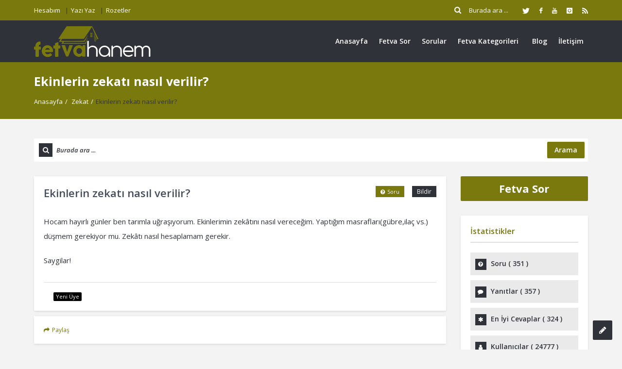

--- FILE ---
content_type: text/html; charset=UTF-8
request_url: https://fetvahanem.com/soru/ekinlerin-zekati-nasil-verilir/
body_size: 27145
content:
<!DOCTYPE html>
<html lang="tr" class="no-js no-svg" itemscope="" itemtype="https://schema.org/QAPage">
<head>
<meta charset="UTF-8">
<meta name="viewport" content="width=device-width, initial-scale=1, maximum-scale=1">
<meta http-equiv="X-UA-Compatible" content="IE=9">
<link rel="profile" href="https://gmpg.org/xfn/11">
<link rel="pingback" href="https://fetvahanem.com/xmlrpc.php">
<title>Ekinlerin zekatı nasıl verilir? &#8211; Fetva Hanem</title>
<meta name='robots' content='max-image-preview:large' />
<link rel='dns-prefetch' href='//stats.wp.com' />
<link rel='dns-prefetch' href='//fonts.googleapis.com' />
<link rel='preconnect' href='//i0.wp.com' />
<link rel='preconnect' href='//c0.wp.com' />
<link rel="alternate" type="application/rss+xml" title="Fetva Hanem &raquo; akışı" href="https://fetvahanem.com/feed/" />
<link rel="alternate" type="application/rss+xml" title="Fetva Hanem &raquo; yorum akışı" href="https://fetvahanem.com/comments/feed/" />
<link rel="alternate" type="application/rss+xml" title="Fetva Hanem &raquo; Ekinlerin zekatı nasıl verilir? yorum akışı" href="https://fetvahanem.com/soru/ekinlerin-zekati-nasil-verilir/feed/" />
<link rel="alternate" title="oEmbed (JSON)" type="application/json+oembed" href="https://fetvahanem.com/wp-json/oembed/1.0/embed?url=https%3A%2F%2Ffetvahanem.com%2Fsoru%2Fekinlerin-zekati-nasil-verilir%2F" />
<link rel="alternate" title="oEmbed (XML)" type="text/xml+oembed" href="https://fetvahanem.com/wp-json/oembed/1.0/embed?url=https%3A%2F%2Ffetvahanem.com%2Fsoru%2Fekinlerin-zekati-nasil-verilir%2F&#038;format=xml" />
<style id='wp-img-auto-sizes-contain-inline-css' type='text/css'>
img:is([sizes=auto i],[sizes^="auto," i]){contain-intrinsic-size:3000px 1500px}
/*# sourceURL=wp-img-auto-sizes-contain-inline-css */
</style>
<style id='wp-emoji-styles-inline-css' type='text/css'>

	img.wp-smiley, img.emoji {
		display: inline !important;
		border: none !important;
		box-shadow: none !important;
		height: 1em !important;
		width: 1em !important;
		margin: 0 0.07em !important;
		vertical-align: -0.1em !important;
		background: none !important;
		padding: 0 !important;
	}
/*# sourceURL=wp-emoji-styles-inline-css */
</style>
<style id='wp-block-library-inline-css' type='text/css'>
:root{--wp-block-synced-color:#7a00df;--wp-block-synced-color--rgb:122,0,223;--wp-bound-block-color:var(--wp-block-synced-color);--wp-editor-canvas-background:#ddd;--wp-admin-theme-color:#007cba;--wp-admin-theme-color--rgb:0,124,186;--wp-admin-theme-color-darker-10:#006ba1;--wp-admin-theme-color-darker-10--rgb:0,107,160.5;--wp-admin-theme-color-darker-20:#005a87;--wp-admin-theme-color-darker-20--rgb:0,90,135;--wp-admin-border-width-focus:2px}@media (min-resolution:192dpi){:root{--wp-admin-border-width-focus:1.5px}}.wp-element-button{cursor:pointer}:root .has-very-light-gray-background-color{background-color:#eee}:root .has-very-dark-gray-background-color{background-color:#313131}:root .has-very-light-gray-color{color:#eee}:root .has-very-dark-gray-color{color:#313131}:root .has-vivid-green-cyan-to-vivid-cyan-blue-gradient-background{background:linear-gradient(135deg,#00d084,#0693e3)}:root .has-purple-crush-gradient-background{background:linear-gradient(135deg,#34e2e4,#4721fb 50%,#ab1dfe)}:root .has-hazy-dawn-gradient-background{background:linear-gradient(135deg,#faaca8,#dad0ec)}:root .has-subdued-olive-gradient-background{background:linear-gradient(135deg,#fafae1,#67a671)}:root .has-atomic-cream-gradient-background{background:linear-gradient(135deg,#fdd79a,#004a59)}:root .has-nightshade-gradient-background{background:linear-gradient(135deg,#330968,#31cdcf)}:root .has-midnight-gradient-background{background:linear-gradient(135deg,#020381,#2874fc)}:root{--wp--preset--font-size--normal:16px;--wp--preset--font-size--huge:42px}.has-regular-font-size{font-size:1em}.has-larger-font-size{font-size:2.625em}.has-normal-font-size{font-size:var(--wp--preset--font-size--normal)}.has-huge-font-size{font-size:var(--wp--preset--font-size--huge)}.has-text-align-center{text-align:center}.has-text-align-left{text-align:left}.has-text-align-right{text-align:right}.has-fit-text{white-space:nowrap!important}#end-resizable-editor-section{display:none}.aligncenter{clear:both}.items-justified-left{justify-content:flex-start}.items-justified-center{justify-content:center}.items-justified-right{justify-content:flex-end}.items-justified-space-between{justify-content:space-between}.screen-reader-text{border:0;clip-path:inset(50%);height:1px;margin:-1px;overflow:hidden;padding:0;position:absolute;width:1px;word-wrap:normal!important}.screen-reader-text:focus{background-color:#ddd;clip-path:none;color:#444;display:block;font-size:1em;height:auto;left:5px;line-height:normal;padding:15px 23px 14px;text-decoration:none;top:5px;width:auto;z-index:100000}html :where(.has-border-color){border-style:solid}html :where([style*=border-top-color]){border-top-style:solid}html :where([style*=border-right-color]){border-right-style:solid}html :where([style*=border-bottom-color]){border-bottom-style:solid}html :where([style*=border-left-color]){border-left-style:solid}html :where([style*=border-width]){border-style:solid}html :where([style*=border-top-width]){border-top-style:solid}html :where([style*=border-right-width]){border-right-style:solid}html :where([style*=border-bottom-width]){border-bottom-style:solid}html :where([style*=border-left-width]){border-left-style:solid}html :where(img[class*=wp-image-]){height:auto;max-width:100%}:where(figure){margin:0 0 1em}html :where(.is-position-sticky){--wp-admin--admin-bar--position-offset:var(--wp-admin--admin-bar--height,0px)}@media screen and (max-width:600px){html :where(.is-position-sticky){--wp-admin--admin-bar--position-offset:0px}}

/*# sourceURL=wp-block-library-inline-css */
</style><style id='global-styles-inline-css' type='text/css'>
:root{--wp--preset--aspect-ratio--square: 1;--wp--preset--aspect-ratio--4-3: 4/3;--wp--preset--aspect-ratio--3-4: 3/4;--wp--preset--aspect-ratio--3-2: 3/2;--wp--preset--aspect-ratio--2-3: 2/3;--wp--preset--aspect-ratio--16-9: 16/9;--wp--preset--aspect-ratio--9-16: 9/16;--wp--preset--color--black: #000000;--wp--preset--color--cyan-bluish-gray: #abb8c3;--wp--preset--color--white: #ffffff;--wp--preset--color--pale-pink: #f78da7;--wp--preset--color--vivid-red: #cf2e2e;--wp--preset--color--luminous-vivid-orange: #ff6900;--wp--preset--color--luminous-vivid-amber: #fcb900;--wp--preset--color--light-green-cyan: #7bdcb5;--wp--preset--color--vivid-green-cyan: #00d084;--wp--preset--color--pale-cyan-blue: #8ed1fc;--wp--preset--color--vivid-cyan-blue: #0693e3;--wp--preset--color--vivid-purple: #9b51e0;--wp--preset--gradient--vivid-cyan-blue-to-vivid-purple: linear-gradient(135deg,rgb(6,147,227) 0%,rgb(155,81,224) 100%);--wp--preset--gradient--light-green-cyan-to-vivid-green-cyan: linear-gradient(135deg,rgb(122,220,180) 0%,rgb(0,208,130) 100%);--wp--preset--gradient--luminous-vivid-amber-to-luminous-vivid-orange: linear-gradient(135deg,rgb(252,185,0) 0%,rgb(255,105,0) 100%);--wp--preset--gradient--luminous-vivid-orange-to-vivid-red: linear-gradient(135deg,rgb(255,105,0) 0%,rgb(207,46,46) 100%);--wp--preset--gradient--very-light-gray-to-cyan-bluish-gray: linear-gradient(135deg,rgb(238,238,238) 0%,rgb(169,184,195) 100%);--wp--preset--gradient--cool-to-warm-spectrum: linear-gradient(135deg,rgb(74,234,220) 0%,rgb(151,120,209) 20%,rgb(207,42,186) 40%,rgb(238,44,130) 60%,rgb(251,105,98) 80%,rgb(254,248,76) 100%);--wp--preset--gradient--blush-light-purple: linear-gradient(135deg,rgb(255,206,236) 0%,rgb(152,150,240) 100%);--wp--preset--gradient--blush-bordeaux: linear-gradient(135deg,rgb(254,205,165) 0%,rgb(254,45,45) 50%,rgb(107,0,62) 100%);--wp--preset--gradient--luminous-dusk: linear-gradient(135deg,rgb(255,203,112) 0%,rgb(199,81,192) 50%,rgb(65,88,208) 100%);--wp--preset--gradient--pale-ocean: linear-gradient(135deg,rgb(255,245,203) 0%,rgb(182,227,212) 50%,rgb(51,167,181) 100%);--wp--preset--gradient--electric-grass: linear-gradient(135deg,rgb(202,248,128) 0%,rgb(113,206,126) 100%);--wp--preset--gradient--midnight: linear-gradient(135deg,rgb(2,3,129) 0%,rgb(40,116,252) 100%);--wp--preset--font-size--small: 13px;--wp--preset--font-size--medium: 20px;--wp--preset--font-size--large: 36px;--wp--preset--font-size--x-large: 42px;--wp--preset--spacing--20: 0.44rem;--wp--preset--spacing--30: 0.67rem;--wp--preset--spacing--40: 1rem;--wp--preset--spacing--50: 1.5rem;--wp--preset--spacing--60: 2.25rem;--wp--preset--spacing--70: 3.38rem;--wp--preset--spacing--80: 5.06rem;--wp--preset--shadow--natural: 6px 6px 9px rgba(0, 0, 0, 0.2);--wp--preset--shadow--deep: 12px 12px 50px rgba(0, 0, 0, 0.4);--wp--preset--shadow--sharp: 6px 6px 0px rgba(0, 0, 0, 0.2);--wp--preset--shadow--outlined: 6px 6px 0px -3px rgb(255, 255, 255), 6px 6px rgb(0, 0, 0);--wp--preset--shadow--crisp: 6px 6px 0px rgb(0, 0, 0);}:where(.is-layout-flex){gap: 0.5em;}:where(.is-layout-grid){gap: 0.5em;}body .is-layout-flex{display: flex;}.is-layout-flex{flex-wrap: wrap;align-items: center;}.is-layout-flex > :is(*, div){margin: 0;}body .is-layout-grid{display: grid;}.is-layout-grid > :is(*, div){margin: 0;}:where(.wp-block-columns.is-layout-flex){gap: 2em;}:where(.wp-block-columns.is-layout-grid){gap: 2em;}:where(.wp-block-post-template.is-layout-flex){gap: 1.25em;}:where(.wp-block-post-template.is-layout-grid){gap: 1.25em;}.has-black-color{color: var(--wp--preset--color--black) !important;}.has-cyan-bluish-gray-color{color: var(--wp--preset--color--cyan-bluish-gray) !important;}.has-white-color{color: var(--wp--preset--color--white) !important;}.has-pale-pink-color{color: var(--wp--preset--color--pale-pink) !important;}.has-vivid-red-color{color: var(--wp--preset--color--vivid-red) !important;}.has-luminous-vivid-orange-color{color: var(--wp--preset--color--luminous-vivid-orange) !important;}.has-luminous-vivid-amber-color{color: var(--wp--preset--color--luminous-vivid-amber) !important;}.has-light-green-cyan-color{color: var(--wp--preset--color--light-green-cyan) !important;}.has-vivid-green-cyan-color{color: var(--wp--preset--color--vivid-green-cyan) !important;}.has-pale-cyan-blue-color{color: var(--wp--preset--color--pale-cyan-blue) !important;}.has-vivid-cyan-blue-color{color: var(--wp--preset--color--vivid-cyan-blue) !important;}.has-vivid-purple-color{color: var(--wp--preset--color--vivid-purple) !important;}.has-black-background-color{background-color: var(--wp--preset--color--black) !important;}.has-cyan-bluish-gray-background-color{background-color: var(--wp--preset--color--cyan-bluish-gray) !important;}.has-white-background-color{background-color: var(--wp--preset--color--white) !important;}.has-pale-pink-background-color{background-color: var(--wp--preset--color--pale-pink) !important;}.has-vivid-red-background-color{background-color: var(--wp--preset--color--vivid-red) !important;}.has-luminous-vivid-orange-background-color{background-color: var(--wp--preset--color--luminous-vivid-orange) !important;}.has-luminous-vivid-amber-background-color{background-color: var(--wp--preset--color--luminous-vivid-amber) !important;}.has-light-green-cyan-background-color{background-color: var(--wp--preset--color--light-green-cyan) !important;}.has-vivid-green-cyan-background-color{background-color: var(--wp--preset--color--vivid-green-cyan) !important;}.has-pale-cyan-blue-background-color{background-color: var(--wp--preset--color--pale-cyan-blue) !important;}.has-vivid-cyan-blue-background-color{background-color: var(--wp--preset--color--vivid-cyan-blue) !important;}.has-vivid-purple-background-color{background-color: var(--wp--preset--color--vivid-purple) !important;}.has-black-border-color{border-color: var(--wp--preset--color--black) !important;}.has-cyan-bluish-gray-border-color{border-color: var(--wp--preset--color--cyan-bluish-gray) !important;}.has-white-border-color{border-color: var(--wp--preset--color--white) !important;}.has-pale-pink-border-color{border-color: var(--wp--preset--color--pale-pink) !important;}.has-vivid-red-border-color{border-color: var(--wp--preset--color--vivid-red) !important;}.has-luminous-vivid-orange-border-color{border-color: var(--wp--preset--color--luminous-vivid-orange) !important;}.has-luminous-vivid-amber-border-color{border-color: var(--wp--preset--color--luminous-vivid-amber) !important;}.has-light-green-cyan-border-color{border-color: var(--wp--preset--color--light-green-cyan) !important;}.has-vivid-green-cyan-border-color{border-color: var(--wp--preset--color--vivid-green-cyan) !important;}.has-pale-cyan-blue-border-color{border-color: var(--wp--preset--color--pale-cyan-blue) !important;}.has-vivid-cyan-blue-border-color{border-color: var(--wp--preset--color--vivid-cyan-blue) !important;}.has-vivid-purple-border-color{border-color: var(--wp--preset--color--vivid-purple) !important;}.has-vivid-cyan-blue-to-vivid-purple-gradient-background{background: var(--wp--preset--gradient--vivid-cyan-blue-to-vivid-purple) !important;}.has-light-green-cyan-to-vivid-green-cyan-gradient-background{background: var(--wp--preset--gradient--light-green-cyan-to-vivid-green-cyan) !important;}.has-luminous-vivid-amber-to-luminous-vivid-orange-gradient-background{background: var(--wp--preset--gradient--luminous-vivid-amber-to-luminous-vivid-orange) !important;}.has-luminous-vivid-orange-to-vivid-red-gradient-background{background: var(--wp--preset--gradient--luminous-vivid-orange-to-vivid-red) !important;}.has-very-light-gray-to-cyan-bluish-gray-gradient-background{background: var(--wp--preset--gradient--very-light-gray-to-cyan-bluish-gray) !important;}.has-cool-to-warm-spectrum-gradient-background{background: var(--wp--preset--gradient--cool-to-warm-spectrum) !important;}.has-blush-light-purple-gradient-background{background: var(--wp--preset--gradient--blush-light-purple) !important;}.has-blush-bordeaux-gradient-background{background: var(--wp--preset--gradient--blush-bordeaux) !important;}.has-luminous-dusk-gradient-background{background: var(--wp--preset--gradient--luminous-dusk) !important;}.has-pale-ocean-gradient-background{background: var(--wp--preset--gradient--pale-ocean) !important;}.has-electric-grass-gradient-background{background: var(--wp--preset--gradient--electric-grass) !important;}.has-midnight-gradient-background{background: var(--wp--preset--gradient--midnight) !important;}.has-small-font-size{font-size: var(--wp--preset--font-size--small) !important;}.has-medium-font-size{font-size: var(--wp--preset--font-size--medium) !important;}.has-large-font-size{font-size: var(--wp--preset--font-size--large) !important;}.has-x-large-font-size{font-size: var(--wp--preset--font-size--x-large) !important;}
/*# sourceURL=global-styles-inline-css */
</style>

<style id='classic-theme-styles-inline-css' type='text/css'>
/*! This file is auto-generated */
.wp-block-button__link{color:#fff;background-color:#32373c;border-radius:9999px;box-shadow:none;text-decoration:none;padding:calc(.667em + 2px) calc(1.333em + 2px);font-size:1.125em}.wp-block-file__button{background:#32373c;color:#fff;text-decoration:none}
/*# sourceURL=/wp-includes/css/classic-themes.min.css */
</style>
<link rel='stylesheet' id='contact-form-7-css' href='https://fetvahanem.com/wp-content/plugins/contact-form-7/includes/css/styles.css?ver=6.1.4' type='text/css' media='all' />
<link rel='stylesheet' id='open-sans-css' href='https://fonts.googleapis.com/css?family=Open+Sans%3A300italic%2C400italic%2C600italic%2C300%2C400%2C600&#038;subset=latin%2Clatin-ext&#038;display=fallback&#038;ver=6.9' type='text/css' media='all' />
<link rel='stylesheet' id='droidarabickufi-css' href='https://fonts.googleapis.com/earlyaccess/droidarabickufi.css?ver=6.9' type='text/css' media='all' />
<link rel='stylesheet' id='v_base-css' href='https://fetvahanem.com/wp-content/themes/fetvahanem/css/base.css?ver=6.9' type='text/css' media='all' />
<link rel='stylesheet' id='v_lists-css' href='https://fetvahanem.com/wp-content/themes/fetvahanem/css/lists.css?ver=6.9' type='text/css' media='all' />
<link rel='stylesheet' id='v_bootstrap-css' href='https://fetvahanem.com/wp-content/themes/fetvahanem/css/bootstrap.min.css?ver=6.9' type='text/css' media='all' />
<link rel='stylesheet' id='v_prettyPhoto-css' href='https://fetvahanem.com/wp-content/themes/fetvahanem/css/prettyPhoto.css?ver=6.9' type='text/css' media='all' />
<link rel='stylesheet' id='v_font_awesome_old-css' href='https://fetvahanem.com/wp-content/themes/fetvahanem/css/font-awesome-old/css/font-awesome.min.css?ver=6.9' type='text/css' media='all' />
<link rel='stylesheet' id='v_font_awesome-css' href='https://fetvahanem.com/wp-content/themes/fetvahanem/css/font-awesome/css/font-awesome.min.css?ver=6.9' type='text/css' media='all' />
<link rel='stylesheet' id='v_fontello-css' href='https://fetvahanem.com/wp-content/themes/fetvahanem/css/fontello/css/fontello.css?ver=6.9' type='text/css' media='all' />
<link rel='stylesheet' id='v_enotype-css' href='https://fetvahanem.com/wp-content/themes/fetvahanem/woocommerce/enotype/enotype.css?ver=6.9' type='text/css' media='all' />
<link rel='stylesheet' id='v_css-css' href='https://fetvahanem.com/wp-content/themes/fetvahanem/style.css' type='text/css' media='all' />
<link rel='stylesheet' id='v_responsive-css' href='https://fetvahanem.com/wp-content/themes/fetvahanem/css/responsive.css?ver=6.4.5' type='text/css' media='all' />
<link rel='stylesheet' id='skin-green-css' href='https://fetvahanem.com/wp-content/themes/fetvahanem/css/skins/green.css?ver=6.4.5' type='text/css' media='all' />
<link rel='stylesheet' id='vpanel_custom-css' href='https://fetvahanem.com/wp-content/themes/fetvahanem/css/custom.css?ver=6.9' type='text/css' media='all' />
<style id='vpanel_custom-inline-css' type='text/css'>

		::-moz-selection {
		    background: #79790e;
		}
		::selection {
		    background: #79790e;
		}
		.more:hover,.button.color,.button.black:hover,.go-up,.widget_portfolio .portfolio-widget-item:hover .portfolio_img:before,.popular_posts .popular_img:hover a:before,.widget_flickr a:hover:before,.widget_highest_points .author-img a:hover:before,.question-author-img:hover span,.pagination a:hover,.pagination span:hover,.pagination span.current,.about-author .author-image a:hover:before,.avatar-img a:hover:before,.question-comments a,.flex-direction-nav li a:hover,.button.dark_button.color:hover,.table-style-2 thead th,.progressbar-percent,.carousel-arrow a:hover,.box_icon:hover .icon_circle,.box_icon:hover .icon_soft_r,.box_icon:hover .icon_square,.bg_default,.box_warp_colored,.box_warp_hover:hover,.post .boxedtitle i,.single-question-title i,.question-type,.post-type,.social_icon a,.page-content .boxedtitle,.main-content .boxedtitle,.flex-caption h2,.flex-control-nav li a.flex-active,.bxslider-overlay:before,.navigation .header-menu ul li ul li:hover > a,.navigation .header-menu ul li ul li.current_page_item > a,#header-top,.navigation > .header-menu > ul > li:hover > a,.navigation > .header-menu > ul > li.current_page_item > a,.navigation > .header-menu > ul > li.current-menu-item > a,.top-after-header,.breadcrumbs,#footer-bottom .social_icons ul li a:hover,.tagcloud a:hover,input[type="checkbox"],.login-password a:hover,.tab a.current,.question-type-main,.question-report:hover,.load-questions,.del-poll-li:hover,.styled-select::before,.fileinputs span,.post .post-type,.divider span,.widget_menu li.current_page_item a,.accordion .accordion-title.active a,.tab-inner-warp,.navigation_mobile,.user-profile-img a:hover:before,.post-pagination > span,#footer.footer_dark .tagcloud a:hover,input[type="submit"],.woocommerce button[type="submit"],.post-delete a,.post-edit a,.woocommerce [type="submit"][name="update_cart"]:hover,.buttons .button.wc-forward:hover,.button.checkout.wc-forward,.woocommerce .widget_price_filter .price_slider_wrapper .ui-widget-content,.woocommerce-page .widget_price_filter .price_slider_wrapper .ui-widget-content,ul.products li .woocommerce_product_thumbnail .woocommerce_woo_cart_bt .button,ul.products li .woocommerce_product_thumbnail .yith-wcwl-add-button .add_to_wishlist,.cart_list .remove,.wc-proceed-to-checkout .button.wc-forward,.single_add_to_cart_button,.return-to-shop a,.button-default.empty-cart,.wc-proceed-to-checkout a,.button[name="calc_shipping"],.price_slider_amount button.button[type="submit"],.button.checkout.wc-forward,.button.view,#footer.footer_dark .buttons .button.wc-forward,#footer.footer_dark .buttons .button.wc-forward:first-child:hover,.woocommerce-MyAccount-downloads-file.button.alt,.ask-button:hover,.ui-datepicker-header,.ui-datepicker-current-day {
			 background-color: #79790e;
		}
		p a,li a, a:hover,.button.normal:hover,span.color,#footer a:hover,.widget a:hover,.question h3 a:hover,.boxedtitle h1 a:hover,.boxedtitle h2 a:hover,.boxedtitle h3 a:hover,.boxedtitle h4 a:hover,.boxedtitle h5 a:hover,.boxedtitle h6 a:hover,.box_icon:hover span i,.color_default,.navigation_mobile > ul a:hover,.navigation_mobile > ul li ul li:hover:before,.post .post-meta .meta-author a:hover,.post .post-meta .meta-categories a:hover,.post .post-meta .meta-comment a:hover,.question h2 a:hover,.question-category a:hover,.question-reply:hover i,.question-category a:hover i,.question-comment a:hover,.question-comment a:hover i,.question-reply:hover,.post .post-meta .meta-author:hover a,.post .post-meta .meta-author:hover i,.post .post-meta .meta-categories:hover i,.post .post-meta .meta-comment:hover a,.post .post-meta .meta-comment:hover i,.post-title a:hover,.question-tags a,.question .question-type,.comment-author a:hover,.comment-reply:hover,.user-profile-widget li a:hover,.taglist .tag a.delete:before,.form-style p span.color,.post-tags,.post-tags a,.related-posts li a:hover,.related-posts li a:hover i,#footer.footer_light_top .related-posts li a:hover,.related-posts li a:hover i,.share-inside,.share-inside-warp ul li a:hover,.user-points .question-vote-result,.navigation > .header-menu > ul > li > a > .menu-nav-arrow,#footer-bottom a,.widget h3.widget_title,#footer .related-item span,.widget_twitter ul li:before,#footer .widget_twitter .tweet_time a,.widget_highest_points li h6 a,#footer .widget_contact ul li span,.rememberme label,.ask_login .ask_captcha_p i,.login-text i,.subscribe-text i,.widget_search .search-submit,.login-password i,.question-tags,.question-tags i,.panel-pop h2,input[type="text"],input[type="password"],input[type="email"],input[type="url"],input[type="number"],textarea,select,.panel-pop p,.main-content .page-content .boxedtitle.page-title h2,.fakefile button,.login p,.login h2,.contact-us h2,.share-inside i,#related-posts h2,.comment-reply,.post-title,.post-title a,.user-profile h2,.user-profile h2 a,.stats-head,.block-stats-1,.block-stats-2,.block-stats-3,.block-stats-4,.user-question h3 a,.icon_shortcode .ul_icons li,.testimonial-client span,.box_icon h1,.box_icon h2,.box_icon h3,.box_icon h4,.box_icon h5,.box_icon h6,.widget_contact ul li i,#footer.footer_light_top .widget a:hover,#header .logo h2 a:hover,.widget_tabs.tabs-warp .tabs li a,#footer .widget .widget_highest_points a,#footer .related-item h3 a:hover,#footer.footer_dark .widget .widget_comments a:hover,#footer .widget_tabs.tabs-warp .tabs li a,.dark_skin .sidebar .widget a:hover,.user-points h3,.woocommerce mark,.woocommerce .product_list_widget ins span,.woocommerce-page .product_list_widget ins span,ul.products li .product-details h3 a:hover,ul.products li .product-details .price,ul.products li .product-details h3 a:hover,ul.products li .product-details > a:hover,.widget.woocommerce:not(.widget_product_categories):not(.widget_layered_nav) ul li a:hover,.price > .amount,.woocommerce-page .product .woocommerce-woo-price ins span,.cart_wrapper .widget_shopping_cart_content ul li a:hover,.woocommerce-billing-fields > h3,#order_review_heading,.woocommerce .sections h2,.yith-wcwl-share > h4,.woocommerce .sections h3,.woocommerce header.title h3,.main-title > h4,.woocommerce h2,.post-content .woocommerce h3,.box-default.woocommerce-message .button,.woocommerce .cart .product-name a:hover,header.title a,.widget_search label:before,.post .post-meta .post-view a:hover,.post .post-meta .post-view:hover a,.post .post-meta .post-view:hover i,.question-author-meta a:hover,.question-author-meta a:hover i,ul.login-links a:hover,input[type="tel"],.styled-select select,.woocommerce-MyAccount-content .woocommerce-Button.button,.widget_categories .accordion .accordion-title a:hover,.dark_skin .widget_categories .accordion .accordion-title a:hover {
			 color: #79790e;
		}
		.loader_html,input[type="text"]:focus,input[type="password"]:focus,input[type="email"]:focus,input[type="url"]:focus,input[type="number"]:focus,textarea:focus,.box_icon .form-style textarea:focus,.social_icon a,#footer-bottom .social_icons ul li a:hover,.widget_login input[type="text"],.widget_search input[type="text"],.widget_search input[type="search"],.widget_product_search input[type="search"],.subscribe_widget input[type="text"],.widget_login input[type="password"],.panel_light.login-panel input[type="text"],.panel_light.login-panel input[type="password"],#footer.footer_dark .tagcloud a:hover,#footer.footer_dark .widget_search input[type="text"],.widget_search input[type="search"]:focus,#footer.footer_dark .subscribe_widget input[type="text"]:focus,#footer.footer_dark .widget_login input[type="text"]:focus,#footer.footer_dark .widget_login input[type="password"]:focus,.dark_skin .sidebar .widget_search input[type="text"],.widget_search input[type="search"]:focus,.dark_skin .sidebar .subscribe_widget input[type="text"]:focus,.dark_skin .sidebar .widget_login input[type="text"]:focus,.dark_skin .sidebar .widget_login input[type="password"]:focus,input[type="tel"]:focus,.sidebar .tagcloud a:hover,.tagcloud a:hover {
			border-color: #79790e;
		}
		.tabs {
			border-bottom-color: #79790e;
		}
		.tab a.current {
			border-top-color: #79790e;
		}
		.tabs-vertical .tab a.current,blockquote {
			border-right-color: #79790e;
		}
		blockquote {
			border-left-color: #79790e;
		}
			.top-after-header .col-md-9 p textarea,.widget_login input[type="text"],.widget_search input[type="text"],.widget_search input[type="search"],.widget_product_search input[type="search"],.subscribe_widget input[type="text"],.widget_login input[type="password"],.panel_light.login-panel input[type="text"],.panel_light.login-panel input[type="password"],blockquote,.qoute {
				background: rgba(121,121,14,0.20);
			}
		::-moz-selection {
		    background: #79790e;
		}
		::selection {
		    background: #79790e;
		}
		.more:hover,.button.color,.button.black:hover,.go-up,.widget_portfolio .portfolio-widget-item:hover .portfolio_img:before,.popular_posts .popular_img:hover a:before,.widget_flickr a:hover:before,.widget_highest_points .author-img a:hover:before,.question-author-img:hover span,.pagination a:hover,.pagination span:hover,.pagination span.current,.about-author .author-image a:hover:before,.avatar-img a:hover:before,.question-comments a,.flex-direction-nav li a:hover,.button.dark_button.color:hover,.table-style-2 thead th,.progressbar-percent,.carousel-arrow a:hover,.box_icon:hover .icon_circle,.box_icon:hover .icon_soft_r,.box_icon:hover .icon_square,.bg_default,.box_warp_colored,.box_warp_hover:hover,.post .boxedtitle i,.single-question-title i,.question-type,.post-type,.social_icon a,.page-content .boxedtitle,.main-content .boxedtitle,.flex-caption h2,.flex-control-nav li a.flex-active,.bxslider-overlay:before,.navigation .header-menu ul li ul li:hover > a,.navigation .header-menu ul li ul li.current_page_item > a,#header-top,.navigation > .header-menu > ul > li:hover > a,.navigation > .header-menu > ul > li.current_page_item > a,.navigation > .header-menu > ul > li.current-menu-item > a,.top-after-header,.breadcrumbs,#footer-bottom .social_icons ul li a:hover,.tagcloud a:hover,input[type="checkbox"],.login-password a:hover,.tab a.current,.question-type-main,.question-report:hover,.load-questions,.del-poll-li:hover,.styled-select::before,.fileinputs span,.post .post-type,.divider span,.widget_menu li.current_page_item a,.accordion .accordion-title.active a,.tab-inner-warp,.navigation_mobile,.user-profile-img a:hover:before,.post-pagination > span,#footer.footer_dark .tagcloud a:hover,input[type="submit"],.woocommerce button[type="submit"],.post-delete a,.post-edit a,.woocommerce [type="submit"][name="update_cart"]:hover,.buttons .button.wc-forward:hover,.button.checkout.wc-forward,.woocommerce .widget_price_filter .price_slider_wrapper .ui-widget-content,.woocommerce-page .widget_price_filter .price_slider_wrapper .ui-widget-content,ul.products li .woocommerce_product_thumbnail .woocommerce_woo_cart_bt .button,ul.products li .woocommerce_product_thumbnail .yith-wcwl-add-button .add_to_wishlist,.cart_list .remove,.wc-proceed-to-checkout .button.wc-forward,.single_add_to_cart_button,.return-to-shop a,.button-default.empty-cart,.wc-proceed-to-checkout a,.button[name="calc_shipping"],.price_slider_amount button.button[type="submit"],.button.checkout.wc-forward,.button.view,#footer.footer_dark .buttons .button.wc-forward,#footer.footer_dark .buttons .button.wc-forward:first-child:hover,.woocommerce-MyAccount-downloads-file.button.alt,.ask-button:hover,.ui-datepicker-header,.ui-datepicker-current-day {
			 background-color: #79790e;
		}
		p a,li a, a:hover,.button.normal:hover,span.color,#footer a:hover,.widget a:hover,.question h3 a:hover,.boxedtitle h1 a:hover,.boxedtitle h2 a:hover,.boxedtitle h3 a:hover,.boxedtitle h4 a:hover,.boxedtitle h5 a:hover,.boxedtitle h6 a:hover,.box_icon:hover span i,.color_default,.navigation_mobile > ul a:hover,.navigation_mobile > ul li ul li:hover:before,.post .post-meta .meta-author a:hover,.post .post-meta .meta-categories a:hover,.post .post-meta .meta-comment a:hover,.question h2 a:hover,.question-category a:hover,.question-reply:hover i,.question-category a:hover i,.question-comment a:hover,.question-comment a:hover i,.question-reply:hover,.post .post-meta .meta-author:hover a,.post .post-meta .meta-author:hover i,.post .post-meta .meta-categories:hover i,.post .post-meta .meta-comment:hover a,.post .post-meta .meta-comment:hover i,.post-title a:hover,.question-tags a,.question .question-type,.comment-author a:hover,.comment-reply:hover,.user-profile-widget li a:hover,.taglist .tag a.delete:before,.form-style p span.color,.post-tags,.post-tags a,.related-posts li a:hover,.related-posts li a:hover i,#footer.footer_light_top .related-posts li a:hover,.related-posts li a:hover i,.share-inside,.share-inside-warp ul li a:hover,.user-points .question-vote-result,.navigation > .header-menu > ul > li > a > .menu-nav-arrow,#footer-bottom a,.widget h3.widget_title,#footer .related-item span,.widget_twitter ul li:before,#footer .widget_twitter .tweet_time a,.widget_highest_points li h6 a,#footer .widget_contact ul li span,.rememberme label,.ask_login .ask_captcha_p i,.login-text i,.subscribe-text i,.widget_search .search-submit,.login-password i,.question-tags,.question-tags i,.panel-pop h2,input[type="text"],input[type="password"],input[type="email"],input[type="url"],input[type="number"],textarea,select,.panel-pop p,.main-content .page-content .boxedtitle.page-title h2,.fakefile button,.login p,.login h2,.contact-us h2,.share-inside i,#related-posts h2,.comment-reply,.post-title,.post-title a,.user-profile h2,.user-profile h2 a,.stats-head,.block-stats-1,.block-stats-2,.block-stats-3,.block-stats-4,.user-question h3 a,.icon_shortcode .ul_icons li,.testimonial-client span,.box_icon h1,.box_icon h2,.box_icon h3,.box_icon h4,.box_icon h5,.box_icon h6,.widget_contact ul li i,#footer.footer_light_top .widget a:hover,#header .logo h2 a:hover,.widget_tabs.tabs-warp .tabs li a,#footer .widget .widget_highest_points a,#footer .related-item h3 a:hover,#footer.footer_dark .widget .widget_comments a:hover,#footer .widget_tabs.tabs-warp .tabs li a,.dark_skin .sidebar .widget a:hover,.user-points h3,.woocommerce mark,.woocommerce .product_list_widget ins span,.woocommerce-page .product_list_widget ins span,ul.products li .product-details h3 a:hover,ul.products li .product-details .price,ul.products li .product-details h3 a:hover,ul.products li .product-details > a:hover,.widget.woocommerce:not(.widget_product_categories):not(.widget_layered_nav) ul li a:hover,.price > .amount,.woocommerce-page .product .woocommerce-woo-price ins span,.cart_wrapper .widget_shopping_cart_content ul li a:hover,.woocommerce-billing-fields > h3,#order_review_heading,.woocommerce .sections h2,.yith-wcwl-share > h4,.woocommerce .sections h3,.woocommerce header.title h3,.main-title > h4,.woocommerce h2,.post-content .woocommerce h3,.box-default.woocommerce-message .button,.woocommerce .cart .product-name a:hover,header.title a,.widget_search label:before,.post .post-meta .post-view a:hover,.post .post-meta .post-view:hover a,.post .post-meta .post-view:hover i,.question-author-meta a:hover,.question-author-meta a:hover i,ul.login-links a:hover,input[type="tel"],.styled-select select,.woocommerce-MyAccount-content .woocommerce-Button.button,.widget_categories .accordion .accordion-title a:hover,.dark_skin .widget_categories .accordion .accordion-title a:hover {
			 color: #79790e;
		}
		.loader_html,input[type="text"]:focus,input[type="password"]:focus,input[type="email"]:focus,input[type="url"]:focus,input[type="number"]:focus,textarea:focus,.box_icon .form-style textarea:focus,.social_icon a,#footer-bottom .social_icons ul li a:hover,.widget_login input[type="text"],.widget_search input[type="text"],.widget_search input[type="search"],.widget_product_search input[type="search"],.subscribe_widget input[type="text"],.widget_login input[type="password"],.panel_light.login-panel input[type="text"],.panel_light.login-panel input[type="password"],#footer.footer_dark .tagcloud a:hover,#footer.footer_dark .widget_search input[type="text"],.widget_search input[type="search"]:focus,#footer.footer_dark .subscribe_widget input[type="text"]:focus,#footer.footer_dark .widget_login input[type="text"]:focus,#footer.footer_dark .widget_login input[type="password"]:focus,.dark_skin .sidebar .widget_search input[type="text"],.widget_search input[type="search"]:focus,.dark_skin .sidebar .subscribe_widget input[type="text"]:focus,.dark_skin .sidebar .widget_login input[type="text"]:focus,.dark_skin .sidebar .widget_login input[type="password"]:focus,input[type="tel"]:focus,.sidebar .tagcloud a:hover,.tagcloud a:hover {
			border-color: #79790e;
		}
		.tabs {
			border-bottom-color: #79790e;
		}
		.tab a.current {
			border-top-color: #79790e;
		}
		.tabs-vertical .tab a.current,blockquote {
			border-right-color: #79790e;
		}
		blockquote {
			border-left-color: #79790e;
		}
			.top-after-header .col-md-9 p textarea,.widget_login input[type="text"],.widget_search input[type="text"],.widget_search input[type="search"],.widget_product_search input[type="search"],.subscribe_widget input[type="text"],.widget_login input[type="password"],.panel_light.login-panel input[type="text"],.panel_light.login-panel input[type="password"],blockquote,.qoute {
				background: rgba(121,121,14,0.20);
			}.logo img {
			max-width: 240px;
		}
/*# sourceURL=vpanel_custom-inline-css */
</style>
<script type="text/javascript" src="https://c0.wp.com/c/6.9/wp-includes/js/jquery/jquery.min.js" id="jquery-core-js"></script>
<script type="text/javascript" src="https://c0.wp.com/c/6.9/wp-includes/js/jquery/jquery-migrate.min.js" id="jquery-migrate-js"></script>
<script type="text/javascript" src="https://fetvahanem.com/wp-content/themes/fetvahanem/js/jquery.easing.1.3.min.js?ver=6.9" id="v_easing-js"></script>
<script type="text/javascript" src="https://fetvahanem.com/wp-content/themes/fetvahanem/js/html5.js?ver=6.9" id="v_html5-js"></script>
<script type="text/javascript" src="https://fetvahanem.com/wp-content/themes/fetvahanem/js/jflickrfeed.min.js?ver=6.9" id="v_jflickrfeed-js"></script>
<script type="text/javascript" src="https://fetvahanem.com/wp-content/themes/fetvahanem/js/jquery.inview.min.js?ver=6.9" id="v_inview-js"></script>
<script type="text/javascript" src="https://fetvahanem.com/wp-content/themes/fetvahanem/js/jquery.tipsy.js?ver=6.9" id="v_tipsy-js"></script>
<script type="text/javascript" src="https://fetvahanem.com/wp-content/themes/fetvahanem/js/tabs.js?ver=6.9" id="v_tabs-js"></script>
<script type="text/javascript" src="https://fetvahanem.com/wp-content/themes/fetvahanem/js/jquery.flexslider.js?ver=6.9" id="v_flexslider-js"></script>
<script type="text/javascript" src="https://fetvahanem.com/wp-content/themes/fetvahanem/js/jquery.prettyPhoto.js?ver=6.9" id="v_prettyphoto-js"></script>
<script type="text/javascript" src="https://fetvahanem.com/wp-content/themes/fetvahanem/js/jquery.carouFredSel-6.2.1-packed.js?ver=6.9" id="v_carouFredSel-js"></script>
<script type="text/javascript" src="https://fetvahanem.com/wp-content/themes/fetvahanem/js/jquery.scrollTo.js?ver=6.9" id="v_scrollTo-js"></script>
<script type="text/javascript" src="https://fetvahanem.com/wp-content/themes/fetvahanem/js/jquery.nav.js?ver=6.9" id="v_nav-js"></script>
<script type="text/javascript" src="https://fetvahanem.com/wp-content/themes/fetvahanem/js/tags.js?ver=6.9" id="v_tags-js"></script>
<script type="text/javascript" src="https://fetvahanem.com/wp-content/themes/fetvahanem/js/theia.js?ver=6.9" id="v_theia-js"></script>
<script type="text/javascript" src="https://fetvahanem.com/wp-content/themes/fetvahanem/js/mCustomScrollbar.js?ver=6.9" id="v_mCustomScrollbar-js"></script>
<script type="text/javascript" src="https://fetvahanem.com/wp-content/themes/fetvahanem/js/jquery.nicescroll.min.js?ver=6.9" id="v_nicescroll-js"></script>
<script type="text/javascript" src="https://fetvahanem.com/wp-content/themes/fetvahanem/js/jquery.bxslider.min.js?ver=6.9" id="v_bxslider-js"></script>
<script type="text/javascript" src="https://c0.wp.com/c/6.9/wp-includes/js/jquery/ui/core.min.js" id="jquery-ui-core-js"></script>
<script type="text/javascript" src="https://c0.wp.com/c/6.9/wp-includes/js/jquery/ui/mouse.min.js" id="jquery-ui-mouse-js"></script>
<script type="text/javascript" src="https://c0.wp.com/c/6.9/wp-includes/js/jquery/ui/sortable.min.js" id="jquery-ui-sortable-js"></script>
<script type="text/javascript" src="https://c0.wp.com/c/6.9/wp-includes/js/jquery/ui/datepicker.min.js" id="jquery-ui-datepicker-js"></script>
<script type="text/javascript" id="jquery-ui-datepicker-js-after">
/* <![CDATA[ */
jQuery(function(jQuery){jQuery.datepicker.setDefaults({"closeText":"Kapat","currentText":"Bug\u00fcn","monthNames":["Ocak","\u015eubat","Mart","Nisan","May\u0131s","Haziran","Temmuz","A\u011fustos","Eyl\u00fcl","Ekim","Kas\u0131m","Aral\u0131k"],"monthNamesShort":["Oca","\u015eub","Mar","Nis","May","Haz","Tem","A\u011fu","Eyl","Eki","Kas","Ara"],"nextText":"Sonraki","prevText":"\u00d6nceki","dayNames":["Pazar","Pazartesi","Sal\u0131","\u00c7ar\u015famba","Per\u015fembe","Cuma","Cumartesi"],"dayNamesShort":["Paz","Pts","Sal","\u00c7ar","Per","Cum","Cts"],"dayNamesMin":["P","P","S","\u00c7","P","C","C"],"dateFormat":"d MM yy","firstDay":1,"isRTL":false});});
//# sourceURL=jquery-ui-datepicker-js-after
/* ]]> */
</script>
<script type="text/javascript" id="v_custom-js-extra">
/* <![CDATA[ */
var template_url = "https://fetvahanem.com/wp-content/themes/fetvahanem";
var products_excerpt_title = [""];
var go_to = "Git ...";
var ask_error_text = "L\u00fctfen gerekli alanlar\u0131 doldurunuz.";
var ask_error_captcha = "Captcha yanl\u0131\u015f, l\u00fctfen tekrar deneyin.";
var captcha_answer = "Cairo";
var add_question = "https://fetvahanem.com/fetva-sor/";
var ask_error_empty = "Gerekli t\u00fcm alanlar\u0131 doldurun.";
var no_vote_question = "\u00dczg\u00fcn\u00fcz, sorunuzu oylayamazs\u0131n\u0131z.";
var no_vote_more = "\u00dczg\u00fcn\u00fcz, ayn\u0131 soruya birden fazla oy veremezsiniz.";
var no_vote_user = "Derecelendirme yaln\u0131zca \u00fcyelere a\u00e7\u0131kt\u0131r.";
var no_vote_answer = "\u00dczg\u00fcn\u00fcz, cevab\u0131n\u0131z\u0131 oylayamazs\u0131n\u0131z.";
var no_vote_more_answer = "\u00dczg\u00fcn\u00fcz, ayn\u0131 cevaba birden fazla oy veremezsiniz.";
var v_get_template_directory_uri = "https://fetvahanem.com/wp-content/themes/fetvahanem";
var sure_report = "Rapor etmek istedi\u011finizden emin misiniz?";
var sure_delete = "Soruyu silmek istedi\u011finizden emin misiniz?";
var sure_delete_post = "G\u00f6nderiyi silmek istedi\u011finizden emin misiniz?";
var sure_delete_comment = "Yorumu silmek istedi\u011finizden emin misiniz?";
var sure_delete_answer = "Cevab\u0131 silmek istedi\u011finizden emin misiniz?";
var sure_delete_message = "Mesaj\u0131 silmek istedi\u011finizden emin misiniz?";
var reported_question = "Soru i\u00e7in ihbar edildi!";
var choose_best_answer = "En iyi yan\u0131t\u0131 se\u00e7in";
var cancel_best_answer = "En iyi cevab\u0131 iptal et";
var best_answer = "En iyi cevap";
var follow_question_attr = "Soruyu takip et";
var unfollow_question_attr = "Soruyu takip etmeyi b\u0131rak\u0131n";
var follow_question = "Takip et";
var unfollow_question = "Takibi b\u0131rak";
var admin_url = "https://fetvahanem.com/wp-admin/admin-ajax.php";
var select_file = "Dosya Se\u00e7";
var browse = "Ara\u015ft\u0131r";
var question_tab = "fetvahanem.com";
var block_message_text = "Mesaj\u0131 Engelle";
var unblock_message_text = "Mesaj\u0131n Engelini Kald\u0131r";
var cancel_reply = "Cevab\u0131 iptal etmek i\u00e7in buraya t\u0131klay\u0131n.";
var must_login = "Oy vermek ve sonu\u00e7lar\u0131 g\u00f6rmek i\u00e7in l\u00fctfen giri\u015f yap\u0131n\u0131z.";
var no_poll_more = "\u00dczg\u00fcn\u00fcz, ayn\u0131 soru i\u00e7in birden fazla anket yapamazs\u0131n\u0131z.";
//# sourceURL=v_custom-js-extra
/* ]]> */
</script>
<script type="text/javascript" src="https://fetvahanem.com/wp-content/themes/fetvahanem/js/custom.min.js?ver=6.4.5" id="v_custom-js"></script>
<script type="text/javascript" id="v_custom-js-after">
/* <![CDATA[ */
			WebFontConfig = {
				google : {
					families: ['Open+Sans:100,100i,200,200i,300,300i,400,400i,500,500i,600,600i,700,700i,800,800i,900,900i','Roboto:100,100i,200,200i,300,300i,400,400i,500,500i,600,600i,700,700i,800,800i,900,900i&amp;subset=cyrillic,cyrillic-ext,greek,greek-ext,latin-ext,vietnamese']
				}
			};
			(function() {
				var wf   = document.createElement('script');
				wf.src   = 'https://ajax.googleapis.com/ajax/libs/webfont/1/webfont.js';
				wf.type  = 'text/javascript';
				wf.async = 'true';
				var s = document.getElementsByTagName('script')[0];
				s.parentNode.insertBefore(wf, s);
			})();
		
//# sourceURL=v_custom-js-after
/* ]]> */
</script>
<link rel="https://api.w.org/" href="https://fetvahanem.com/wp-json/" /><link rel="alternate" title="JSON" type="application/json" href="https://fetvahanem.com/wp-json/wp/v2/question/2756" /><link rel="EditURI" type="application/rsd+xml" title="RSD" href="https://fetvahanem.com/xmlrpc.php?rsd" />
<meta name="generator" content="WordPress 6.9" />
<link rel="canonical" href="https://fetvahanem.com/soru/ekinlerin-zekati-nasil-verilir/" />
<link rel='shortlink' href='https://fetvahanem.com/?p=2756' />
	<style>img#wpstats{display:none}</style>
		<link rel="shortcut icon" href="https://fetvahanem.com/wp-content/uploads/2021/05/question-e1622299672229.png" type="image/x-icon">
<meta name="theme-color" content="#79790e">
		<meta name="msapplication-navbutton-color" content="#79790e">
		<meta name="apple-mobile-web-app-capable" content="yes">
		<meta name="apple-mobile-web-app-status-bar-style" content="black-translucent"><meta property="og:site_name" content="Fetva Hanem" />
<meta property="og:type" content="website" />
<meta property="og:image" content="https://fetvahanem.com/wp-content/uploads/2021/05/fetvahanem.png" />
<meta property="og:title" content="Ekinlerin zekatı nasıl verilir?" />
<meta property="og:url" content="https://fetvahanem.com/soru/ekinlerin-zekati-nasil-verilir/" />
<meta property="og:description" content="Hocam hayırlı günler ben tarımla uğraşıyorum. Ekinlerimin zekâtını nasıl vereceğim. Yaptığım masrafları(gübre,ilaç vs.) düşmem gerekiyor mu. Zekâtı nasıl hesaplamam gerekir. Saygilar!" />
<link rel='stylesheet' id='buttons-css' href='https://c0.wp.com/c/6.9/wp-includes/css/buttons.min.css' type='text/css' media='all' />
</head>
<body  class="wp-singular question-template-default single single-question postid-2756 wp-theme-fetvahanem active-lightbox wrap-user-not-login">
	<div class="background-cover"></div>
				<div class="panel-pop" id="signup">
				<h2>Şimdi üye Ol<i class="icon-remove"></i></h2>
				<div class="form-style form-style-3">
					
		<form method="post" class="signup_form ask_form" enctype="multipart/form-data">
			<div class="ask_error"></div>
				<div class="form-inputs clearfix"><p>
									<label for="user_name_861" class="required">Kullanıcı adı<span>*</span></label>
									<input type="text" class="required-item" name="user_name" id="user_name_861" value="">
								</p><p>
									<label for="email_861" class="required">E-posta<span>*</span></label>
									<input type="email" class="required-item" name="email" id="email_861" value="">
								</p><p>
								<label for="pass1_861" class="required">Parola<span>*</span></label>
								<input type="password" class="required-item" name="pass1" id="pass1_861" autocomplete="off">
							</p>
							<p>
								<label for="pass2_861" class="required">Şifreyi Onayla<span>*</span></label>
								<input type="password" class="required-item" name="pass2" id="pass2_861" autocomplete="off">
							</p><span class='clearfix'></span>
				<p class='ask_captcha_p'>
				<label for='ask_captcha-861' class='required'>Güvenlik<span>*</span></label><input size='10' id='ask_captcha-861' name='ask_captcha' class='ask_captcha' value='' type='text'><img class='ask_captcha_img' src='https://fetvahanem.com/wp-content/themes/fetvahanem/captcha/create_image.php?captcha_type=register' alt='Güvenlik' title='Görseli güncellemek için burayı tıklayın' onclick="javascript:ask_get_captcha('https://fetvahanem.com/wp-content/themes/fetvahanem/captcha/create_image.php?captcha_type=register', 'ask_captcha_img_861');" id='ask_captcha_img_861'>
				<span class='question_poll ask_captcha_span'>Görseli güncellemek için resme tıklayın.</span></p><p class="question_poll_p">
							<label for="agree_terms-861" class="required">Koşullar<span>*</span></label>
							<input type="checkbox" id="agree_terms-861" name="agree_terms" value="1" >
							<span class="question_poll"><a target='_blank' href='#'>Kaydolarak, Hizmet Şartlarını</a>  ve <a target='_blank' href='#'>Gizlilik Politikası</a> kabul etmiş olursunuz.</span>
						</p></div>
				<p class="form-submit">
					<input type="hidden" name="redirect_to" value="https://fetvahanem.com/soru/ekinlerin-zekati-nasil-verilir/">
					<input type="submit" name="register" value="Kaydol" class="button color  small submit">
					<input type="hidden" name="form_type" value="ask-signup">
				</p>
		</form>				</div>
			</div><!-- End signup -->
					<div class="panel-pop" id="login-comments">
				<h2>Oturum aç<i class="icon-remove"></i></h2>
				<div class="form-style form-style-3">
					<div class="ask_form inputs">
			<form class="login-form ask_login" action="https://fetvahanem.com/" method="post">
				<div class="ask_error"></div>
				
				<div class="form-inputs clearfix">
					<p class="login-text">
						<input class="required-item" type="text" placeholder="Kullanıcı adı" name="log">
						<i class="icon-user"></i>
					</p>
					<p class="login-password">
						<input class="required-item" type="password" placeholder="Parola" name="pwd">
						<i class="icon-lock"></i>
						<a href="#">Şifremi unuttum</a>
					</p>
					
				</div>
				
				<p class="form-submit login-submit">
					<span class="loader_2"></span>
					<input type="submit" value="Oturum aç" class="button color small login-submit submit sidebar_submit">
					
				</p>
				
				<div class="rememberme">
					<label><input type="checkbox"input name="rememberme" value="forever" checked="checked"> Beni Hatırla</label>
				</div>
				
				<input type="hidden" name="redirect_to" value="https://fetvahanem.com/soru/ekinlerin-zekati-nasil-verilir/">
				<input type="hidden" name="login_nonce" value="85c01aa3bc">
				<input type="hidden" name="ajax_url" value="https://fetvahanem.com/wp-admin/admin-ajax.php">
				<input type="hidden" name="form_type" value="ask-login">
				<div class="errorlogin"></div>
			</form>
		</div>				</div>
			</div><!-- End login-comments -->
					<div class="panel-pop" id="lost-password">
				<h2>Kayıp Şifre<i class="icon-remove"></i></h2>
				<div class="form-style form-style-3">
					<p>Şifreni mi unuttun? Lütfen e-mail adresinizi giriniz. Bir bağlantı alacaksınız ve e-posta yoluyla yeni bir şifre oluşturacaksınız.</p>
					
		<form method="post" class="ask-lost-password ask_form" action="">
			<div class="ask_error"></div>
			<div class="form-inputs clearfix">
				<p>
					<label for="user_mail_668" class="required">E-posta<span>*</span></label>
					<input type="email" class="required-item" name="user_mail" id="user_mail_668">
				</p>
				
			</div>
			<p class="form-submit">
				<input type="submit" value="Sıfırla" class="button color  small submit">
				<input type="hidden" name="form_type" value="ask-forget">
			</p>
		</form>					<div class="clearfix"></div>
				</div>
			</div><!-- End lost-password -->
			
		<aside class="mobile-aside mobile-menu-wrap mobile-login-wrap dark-mobile-menu panel_dark">
		<div class="mobile-aside-inner">
			<div class="mobile-aside-inner-inner">
				<a href="#" class="mobile-aside-close">x</a>
				<div class="row">
											<div class="col-md-6">
							<div class="page-content">
								<h2>Oturum aç</h2>
								<div class="form-style form-style-3">
									<div class="ask_form inputs">
			<form class="login-form ask_login" action="https://fetvahanem.com/" method="post">
				<div class="ask_error"></div>
				
				<div class="form-inputs clearfix">
					<p class="login-text">
						<input class="required-item" type="text" placeholder="Kullanıcı adı" name="log">
						<i class="icon-user"></i>
					</p>
					<p class="login-password">
						<input class="required-item" type="password" placeholder="Parola" name="pwd">
						<i class="icon-lock"></i>
						<a href="#">Şifremi unuttum</a>
					</p>
					
				</div>
				
				<p class="form-submit login-submit">
					<span class="loader_2"></span>
					<input type="submit" value="Oturum aç" class="button color small login-submit submit sidebar_submit">
					
				</p>
				
				<div class="rememberme">
					<label><input type="checkbox"input name="rememberme" value="forever" checked="checked"> Beni Hatırla</label>
				</div>
				
				<input type="hidden" name="redirect_to" value="https://fetvahanem.com/soru/ekinlerin-zekati-nasil-verilir/">
				<input type="hidden" name="login_nonce" value="85c01aa3bc">
				<input type="hidden" name="ajax_url" value="https://fetvahanem.com/wp-admin/admin-ajax.php">
				<input type="hidden" name="form_type" value="ask-login">
				<div class="errorlogin"></div>
			</form>
		</div>								</div>
							</div><!-- End page-content -->
						</div><!-- End col-md-6 -->
						<div class="col-md-6">
							<div class="page-content Register">
								<h2>Şimdi üye Ol</h2>
								<p>Aşağıdaki butona tıklayarak sitemize ücretsiz üye olabilirsiniz, aklınıza takılan soruları sorabilir ve sohbet edebilirsiniz.</p>
								<div class="button color small signup">Ücretsiz Üye Ol</div>
							</div><!-- End page-content -->
						</div><!-- End col-md-6 -->
									</div>
			</div><!-- End mobile-aside-inner-inner -->
		</div><!-- End mobile-aside-inner -->
	</aside><!-- End mobile-aside -->
	
		
	<aside class="mobile-aside mobile-menu-wrap aside-no-cart dark-mobile-menu">
		<div class="mobile-aside-inner">
			<div class="mobile-aside-inner-inner">
				<a href="#" class="mobile-aside-close">x</a>
									<div class="mobile-menu-top mobile-aside-menu">
						<div class="header-top"><ul id="menu-top-bar" class="menu_aside"><li id="menu-item-61" class="menu-item menu-item-type-post_type menu-item-object-page menu-item-61 login-panel-link"><a class=""  href="https://fetvahanem.com/giris-uye-ol/">Hesabım</a></li>
<li id="menu-item-637" class="menu-item menu-item-type-post_type menu-item-object-page menu-item-637"><a class=""  href="https://fetvahanem.com/yeni-yazi-yaz/">Yazı Yaz</a></li>
<li id="menu-item-1072" class="menu-item menu-item-type-post_type menu-item-object-page menu-item-1072"><a class=""  href="https://fetvahanem.com/rozetler-ve-puanlar/">Rozetler</a></li>
</ul></div>					</div>
									<div class="ask-question-menu">
						<a href="https://fetvahanem.com/fetva-sor/" class="color button small margin_0">Fetva Sor</a>
					</div><!-- End ask-question-menu -->
									<div class="post-search">
						<form role="search" method="get" class="searchform" action="https://fetvahanem.com/arama/">
							<div class="row">
								<div class="col-md-8">
									<div class="mobile-search-result">
										<input class='live-search' autocomplete='off' type="search" name="search" value="Aramak için enter tuşuna basın" onfocus="if(this.value=='Aramak için enter tuşuna basın')this.value='';" onblur="if(this.value=='')this.value='Aramak için enter tuşuna basın';">
										<input type="hidden" name="page_id" value="2199">
										<input type="hidden" name="search_type" value="questions">
																					<div class="loader_2 search_loader"></div>
											<div class="search-results results-empty"></div>
																			</div>
								</div><!-- End col-md-8 -->
								<div class="col-md-4">
									<input type="submit" class="button-default" value="Arama">
								</div><!-- End col-md-4 -->
							</div><!-- End row -->
						</form>
					</div>
									<div class="mobile-menu-left mobile-aside-menu">
						<div class="header-menu"><ul id="menu-header-menu" class="menu_aside"><li id="menu-item-69" class="menu-item menu-item-type-post_type menu-item-object-page menu-item-home menu-item-69"><a class=""  href="https://fetvahanem.com/">Anasayfa</a></li>
<li id="menu-item-71" class="menu-item menu-item-type-post_type menu-item-object-page menu-item-71"><a class=""  href="https://fetvahanem.com/fetva-sor/">Fetva Sor</a></li>
<li id="menu-item-2633" class="menu-item menu-item-type-custom menu-item-object-custom menu-item-2633"><a class=""  href="https://fetvahanem.com/sorular/">Sorular</a></li>
<li id="menu-item-2643" class="menu-item menu-item-type-post_type menu-item-object-page menu-item-2643"><a class=""  href="https://fetvahanem.com/fetva-kategorileri/">Fetva Kategorileri</a></li>
<li id="menu-item-73" class="menu-item menu-item-type-custom menu-item-object-custom menu-item-has-children menu-item-73">
<ul class="sub-menu">
	<li id="menu-item-74" class="menu-item menu-item-type-custom menu-item-object-custom menu-item-74"><a class=""  href="https://fetvahanem.com/kullanici-sorulari/?u=1">Kullanıcı Soruları</a></li>
	<li id="menu-item-75" class="menu-item menu-item-type-custom menu-item-object-custom menu-item-75"><a class=""  href="https://fetvahanem.com/kullanici-cevaplari/?u=1">Kullanıcı Cevapları</a></li>
	<li id="menu-item-76" class="menu-item menu-item-type-custom menu-item-object-custom menu-item-76"><a class=""  href="https://fetvahanem.com/kullanici-favori-sorular/?u=1">Kullanıcı Favori Sorular</a></li>
	<li id="menu-item-77" class="menu-item menu-item-type-custom menu-item-object-custom menu-item-77"><a class=""  href="https://fetvahanem.com/kullanici-puanlari/?u=1">Kullanıcı Puanları</a></li>
	<li id="menu-item-198" class="menu-item menu-item-type-custom menu-item-object-custom menu-item-198"><a class=""  href="https://fetvahanem.com/yazarlar-i-takip/?u=1">Yazarlar I Takip</a></li>
	<li id="menu-item-199" class="menu-item menu-item-type-custom menu-item-object-custom menu-item-199"><a class=""  href="https://fetvahanem.com/takipciler/?u=1">Takipçiler</a></li>
	<li id="menu-item-197" class="menu-item menu-item-type-custom menu-item-object-custom menu-item-197"><a class=""  href="https://fetvahanem.com/soru-takip-et/?u=1">Soru Takip Et</a></li>
	<li id="menu-item-203" class="menu-item menu-item-type-custom menu-item-object-custom menu-item-203"><a class=""  href="https://fetvahanem.com/cevap-takip-et/?u=1">Cevap Takip Et</a></li>
	<li id="menu-item-78" class="menu-item menu-item-type-custom menu-item-object-custom menu-item-78"><a class=""  href="https://fetvahanem.com/kullanici-gonderileri/?u=1">Kullanıcı Gönderileri</a></li>
	<li id="menu-item-79" class="menu-item menu-item-type-post_type menu-item-object-page menu-item-79"><a class=""  href="https://fetvahanem.com/profil-duzenle/">Profili Düzenle</a></li>
</ul>
</li>
<li id="menu-item-96" class="menu-item menu-item-type-post_type menu-item-object-page menu-item-96"><a class=""  href="https://fetvahanem.com/blog/">Blog</a></li>
<li id="menu-item-121" class="menu-item menu-item-type-post_type menu-item-object-page menu-item-121"><a class=""  href="https://fetvahanem.com/iletisim/">İletişim</a></li>
</ul></div>					</div><!-- End mobile-menu-left -->
									<div class="social_icons f_right">
						<ul>
		<li class="twitter"><a target="_blank" original-title="Twitter" class="tooltip-n" href="https://twitter.com/hasandemir571"><i class="social_icon-twitter font17"></i></a></li>
			<li class="facebook"><a target="_blank" original-title="Facebook" class="tooltip-n" href="https://www.facebook.com/hasandemir571"><i class="social_icon-facebook font17"></i></a></li>
			<li class="youtube"><a target="_blank" original-title="Youtube" class="tooltip-n" href="https://www.youtube.com/channel/UC6ljGlDdQhAYS0qOpCPrWMQ"><i class="social_icon-youtube font17"></i></a></li>
			<li class="instagram"><a target="_blank" original-title="Instagram" class="tooltip-n" href="https://instagram.com/hasandemir571"><i class="social_icon-instagram font17"></i></a></li>
			<li class="rss"><a original-title="Rss" class="tooltip-n" href="https://fetvahanem.com/feed/"><i class="social_icon-rss font17"></i></a></li>
	</ul>					</div><!-- End social_icons -->
							</div><!-- End mobile-aside-inner-inner -->
		</div><!-- End mobile-aside-inner -->
	</aside><!-- End mobile-aside -->
	
	<div id="wrap" class="grid_1300 fixed-enabled ">
		
					<div class="login-panel panel_dark">
				<section class="container">
					<div class="row">
													<div class="col-md-6">
								<div class="page-content">
									<h2>Oturum aç</h2>
									<div class="form-style form-style-3">
										<div class="ask_form inputs">
			<form class="login-form ask_login" action="https://fetvahanem.com/" method="post">
				<div class="ask_error"></div>
				
				<div class="form-inputs clearfix">
					<p class="login-text">
						<input class="required-item" type="text" placeholder="Kullanıcı adı" name="log">
						<i class="icon-user"></i>
					</p>
					<p class="login-password">
						<input class="required-item" type="password" placeholder="Parola" name="pwd">
						<i class="icon-lock"></i>
						<a href="#">Şifremi unuttum</a>
					</p>
					
				</div>
				
				<p class="form-submit login-submit">
					<span class="loader_2"></span>
					<input type="submit" value="Oturum aç" class="button color small login-submit submit sidebar_submit">
					
				</p>
				
				<div class="rememberme">
					<label><input type="checkbox"input name="rememberme" value="forever" checked="checked"> Beni Hatırla</label>
				</div>
				
				<input type="hidden" name="redirect_to" value="https://fetvahanem.com/soru/ekinlerin-zekati-nasil-verilir/">
				<input type="hidden" name="login_nonce" value="85c01aa3bc">
				<input type="hidden" name="ajax_url" value="https://fetvahanem.com/wp-admin/admin-ajax.php">
				<input type="hidden" name="form_type" value="ask-login">
				<div class="errorlogin"></div>
			</form>
		</div>									</div>
								</div><!-- End page-content -->
							</div><!-- End col-md-6 -->
							<div class="col-md-6">
								<div class="page-content Register">
									<h2>Şimdi üye Ol</h2>
									<p>Aşağıdaki butona tıklayarak sitemize ücretsiz üye olabilirsiniz, aklınıza takılan soruları sorabilir ve sohbet edebilirsiniz.</p>
									<div class="button color small signup">Ücretsiz Üye Ol</div>
								</div><!-- End page-content -->
							</div><!-- End col-md-6 -->
											</div>
				</section>
			</div><!-- End login-panel -->
					<div id="header-top">
				<section class="container clearfix">
					<div class="row">
													<div class="col-md-6">
								<nav class="header-top-nav">
									<div class="header-top"><ul id="menu-top-bar-1" class=""><li class="menu-item menu-item-type-post_type menu-item-object-page menu-item-61 login-panel-link"><a class=""  href="https://fetvahanem.com/giris-uye-ol/">Hesabım</a></li>
<li class="menu-item menu-item-type-post_type menu-item-object-page menu-item-637"><a class=""  href="https://fetvahanem.com/yeni-yazi-yaz/">Yazı Yaz</a></li>
<li class="menu-item menu-item-type-post_type menu-item-object-page menu-item-1072"><a class=""  href="https://fetvahanem.com/rozetler-ve-puanlar/">Rozetler</a></li>
</ul></div>								</nav>
								<div class="f_left language_selector">
																	</div>
																<div class="clearfix"></div>
							</div><!-- End col-md-* -->
													<div class="col-md-6">
																	<div class="social_icons f_right">
										<ul>
		<li class="twitter"><a target="_blank" original-title="Twitter" class="tooltip-n" href="https://twitter.com/hasandemir571"><i class="social_icon-twitter font17"></i></a></li>
			<li class="facebook"><a target="_blank" original-title="Facebook" class="tooltip-n" href="https://www.facebook.com/hasandemir571"><i class="social_icon-facebook font17"></i></a></li>
			<li class="youtube"><a target="_blank" original-title="Youtube" class="tooltip-n" href="https://www.youtube.com/channel/UC6ljGlDdQhAYS0qOpCPrWMQ"><i class="social_icon-youtube font17"></i></a></li>
			<li class="instagram"><a target="_blank" original-title="Instagram" class="tooltip-n" href="https://instagram.com/hasandemir571"><i class="social_icon-instagram font17"></i></a></li>
			<li class="rss"><a original-title="Rss" class="tooltip-n" href="https://fetvahanem.com/feed/"><i class="social_icon-rss font17"></i></a></li>
	</ul>									</div><!-- End social_icons -->
																	<div class="header-search">
										<form method="get" action="https://fetvahanem.com/arama/">
											<input class='live-search header-live-search' autocomplete='off' type="text" value="Burada ara ..." onfocus="if(this.value=='Burada ara ...')this.value='';" onblur="if(this.value=='')this.value='Burada ara ...';" name="search">
										    <input type="hidden" name="page_id" value="2199">
										    <input type="hidden" name="search_type" value="questions">
										    										    	<div class="search-results results-empty"></div>
										    										    <button type="submit" class="search-submit"><i class="fa fa-search"></i></button>
										    										</form>
									</div>
																<div class="clearfix"></div>
							</div><!-- End col-md-* -->
											</div><!-- End row -->
				</section><!-- End container -->
			</div><!-- End header-top -->
				<header id="header" class=''>
			<section class="container clearfix">
				<div class="logo">
										    <a class="logo-img" href="https://fetvahanem.com/" itemprop="url" title="Fetva Hanem">
					    						    		<img width="240" height="64" class="default_logo" alt="Fetva Hanem" src="https://fetvahanem.com/wp-content/uploads/2021/05/fetvahanemlogo.png">
					    						    		<img width="240" height="64" class="retina_logo" alt="Fetva Hanem" src="https://fetvahanem.com/wp-content/uploads/2021/05/fetvahanemlogo.png">
					    						    </a>
										<meta itemprop="name" content="Fetva Hanem">
				</div>
				<nav class="navigation">
					<div class="header-menu"><ul id="menu-header-menu-1" class=""><li class="menu-item menu-item-type-post_type menu-item-object-page menu-item-home menu-item-69"><a class=""  href="https://fetvahanem.com/">Anasayfa</a></li>
<li class="menu-item menu-item-type-post_type menu-item-object-page menu-item-71"><a class=""  href="https://fetvahanem.com/fetva-sor/">Fetva Sor</a></li>
<li class="menu-item menu-item-type-custom menu-item-object-custom menu-item-2633"><a class=""  href="https://fetvahanem.com/sorular/">Sorular</a></li>
<li class="menu-item menu-item-type-post_type menu-item-object-page menu-item-2643"><a class=""  href="https://fetvahanem.com/fetva-kategorileri/">Fetva Kategorileri</a></li>
<li class="menu-item menu-item-type-custom menu-item-object-custom menu-item-has-children menu-item-73">
<ul class="sub-menu">
	<li class="menu-item menu-item-type-custom menu-item-object-custom menu-item-74"><a class=""  href="https://fetvahanem.com/kullanici-sorulari/?u=1">Kullanıcı Soruları</a></li>
	<li class="menu-item menu-item-type-custom menu-item-object-custom menu-item-75"><a class=""  href="https://fetvahanem.com/kullanici-cevaplari/?u=1">Kullanıcı Cevapları</a></li>
	<li class="menu-item menu-item-type-custom menu-item-object-custom menu-item-76"><a class=""  href="https://fetvahanem.com/kullanici-favori-sorular/?u=1">Kullanıcı Favori Sorular</a></li>
	<li class="menu-item menu-item-type-custom menu-item-object-custom menu-item-77"><a class=""  href="https://fetvahanem.com/kullanici-puanlari/?u=1">Kullanıcı Puanları</a></li>
	<li class="menu-item menu-item-type-custom menu-item-object-custom menu-item-198"><a class=""  href="https://fetvahanem.com/yazarlar-i-takip/?u=1">Yazarlar I Takip</a></li>
	<li class="menu-item menu-item-type-custom menu-item-object-custom menu-item-199"><a class=""  href="https://fetvahanem.com/takipciler/?u=1">Takipçiler</a></li>
	<li class="menu-item menu-item-type-custom menu-item-object-custom menu-item-197"><a class=""  href="https://fetvahanem.com/soru-takip-et/?u=1">Soru Takip Et</a></li>
	<li class="menu-item menu-item-type-custom menu-item-object-custom menu-item-203"><a class=""  href="https://fetvahanem.com/cevap-takip-et/?u=1">Cevap Takip Et</a></li>
	<li class="menu-item menu-item-type-custom menu-item-object-custom menu-item-78"><a class=""  href="https://fetvahanem.com/kullanici-gonderileri/?u=1">Kullanıcı Gönderileri</a></li>
	<li class="menu-item menu-item-type-post_type menu-item-object-page menu-item-79"><a class=""  href="https://fetvahanem.com/profil-duzenle/">Profili Düzenle</a></li>
</ul>
</li>
<li class="menu-item menu-item-type-post_type menu-item-object-page menu-item-96"><a class=""  href="https://fetvahanem.com/blog/">Blog</a></li>
<li class="menu-item menu-item-type-post_type menu-item-object-page menu-item-121"><a class=""  href="https://fetvahanem.com/iletisim/">İletişim</a></li>
</ul></div>				</nav>
				<div class="mobile-menu">
					<div class="mobile-menu-click navigation_mobile"></div>
				</div>
			</section><!-- End container -->
		</header><!-- End header -->
		
		<div class="breadcrumbs"><section class="container"><div class="row"><div class="col-md-12"><h1>Ekinlerin zekatı nasıl verilir?</h1><div class="clearfix"></div>
        <div class="crumbs">
        <a itemprop="breadcrumb" href="https://fetvahanem.com">Anasayfa</a><span class="crumbs-span">/</span> <a href="https://fetvahanem.com/sorular-kategorisi/zekat/">Zekat</a><span class="crumbs-span">/</span><span class="current">Ekinlerin zekatı nasıl verilir?</span></div></div></div></section></div><div class='index-no-box'></div>			<div class="section-warp top-after-header big-search">
				<div class="container clearfix">
					<div class="box_icon box_warp box_no_border box_no_background">
						<div class="row">
							<div class="col-md-12">
								<form class="form-style form-style-2" method="get" action="https://fetvahanem.com/arama/">
									<div class="search-p">
										<input class='live-search live-search-big' autocomplete='off' type="text" value="Burada ara ..." onfocus="if(this.value=='Burada ara ...')this.value='';" onblur="if(this.value=='')this.value='Burada ara ...';" name="search">
										<input type="hidden" name="page_id" value="2199">
										<input type="hidden" name="search_type" value="questions">
										<i class="fa fa-search"></i>
										<button class="ask-search"><span class="color button small publish-question">Arama</span></button>
																					<div class="search-results results-empty"></div>
																			</div>
																	</form>
							</div>
						</div><!-- End row -->
					</div><!-- End box_icon -->
				</div><!-- End container -->
			</div><!-- End section-warp -->
				<section class="container main-content page-right-sidebar">
						
			<div class="row">
				<div class="with-sidebar-container">
					<div class="main-sidebar-container col-md-9">
						<div id="question-2756" itemprop="mainEntity" itemscope itemtype="https://schema.org/Question">
						<article class="question single-question question-type-normal post-2756 type-question status-publish hentry question-category-zekat" id="post-2756" >
											<h2>
														<span itemprop="name">Ekinlerin zekatı nasıl verilir?</span>
						</h2>
											<a class="question-report report_q" href="#">Bildir</a>
											<div class="question-type-main"><i class="icon-question-sign"></i>Soru</div>
										<div class="question-inner">
						<div class="clearfix"></div>
						<div class="question-desc">
																		<div class="explain-reported">
												<h3>Lütfen bu sorunun neden bildirilmesi gerektiğini düşündüğünüzü kısaca açıklayın.</h3>
												<textarea name="explain-reported"></textarea>
												<div class="clearfix"></div>
												<div class="loader_3"></div>
												<div class="color button small report">Bildir</div>
												<div class="color button small dark_button cancel">İptal etmek</div>
											</div><!-- End reported -->
																					<div class="content-text" itemprop="text"><p>Hocam hayırlı günler ben tarımla uğraşıyorum. Ekinlerimin zekâtını nasıl vereceğim. Yaptığım masrafları(gübre,ilaç vs.) düşmem gerekiyor mu. Zekâtı nasıl hesaplamam gerekir.</p>
<p>Saygilar!</p>
</div>
										
																				<div class="clearfix"></div>
										<div class="loader_2"></div>
																				<div class='clearfix'></div>
										
																				<div class="no_vote_more"></div>
															</div>
						<span class="badge-span" style="background-color: #000000">Yeni Üye</span>						<div class="clearfix"></div>
					</div>
				</article>
				
				            <script type="text/javascript">
                jQuery(document).ready(function($) {
                    jQuery.post("https://fetvahanem.com/wp-admin/admin-ajax.php",{action:"askme_update_post_stats",post_id:"2756"});
                });
            </script>
        					<div class="share-tags page-content">
													<div class="share-inside-warp">
								<ul>
									<li>
										<a href="https://www.facebook.com/sharer.php?u=https%3A%2F%2Ffetvahanem.com%2Fsoru%2Fekinlerin-zekati-nasil-verilir%2F" target="_blank">
											<span class="icon_i">
												<span class="icon_square" icon_size="20" span_bg="#3b5997" span_hover="#666">
													<i i_color="#FFF" class="social_icon-facebook"></i>
												</span>
											</span>
										</a>
										<a href="https://www.facebook.com/sharer.php?u=https%3A%2F%2Ffetvahanem.com%2Fsoru%2Fekinlerin-zekati-nasil-verilir%2F" target="_blank">Facebook</a>
									</li>
									<li>
										<a href="http://twitter.com/share?text=Ekinlerin+zekat%C4%B1+nas%C4%B1l+verilir%3F&amp;url=https%3A%2F%2Ffetvahanem.com%2Fsoru%2Fekinlerin-zekati-nasil-verilir%2F" target="_blank">
											<span class="icon_i">
												<span class="icon_square" icon_size="20" span_bg="#00baf0" span_hover="#666">
													<i i_color="#FFF" class="social_icon-twitter"></i>
												</span>
											</span>
										</a>
										<a target="_blank" href="http://twitter.com/share?text=Ekinlerin+zekat%C4%B1+nas%C4%B1l+verilir%3F&amp;url=https%3A%2F%2Ffetvahanem.com%2Fsoru%2Fekinlerin-zekati-nasil-verilir%2F">Twitter</a>
									</li>
									<li>
										<a href="https://www.tumblr.com/share/link?url=https%3A%2F%2Ffetvahanem.com%2Fsoru%2Fekinlerin-zekati-nasil-verilir%2F&amp;name=Ekinlerin+zekat%C4%B1+nas%C4%B1l+verilir%3F" target="_blank">
											<span class="icon_i">
												<span class="icon_square" icon_size="20" span_bg="#44546b" span_hover="#666">
													<i i_color="#FFF" class="social_icon-tumblr"></i>
												</span>
											</span>
										</a>
										<a href="https://www.tumblr.com/share/link?url=https%3A%2F%2Ffetvahanem.com%2Fsoru%2Fekinlerin-zekati-nasil-verilir%2F&amp;name=Ekinlerin+zekat%C4%B1+nas%C4%B1l+verilir%3F" target="_blank">Tumblr</a>
									</li>
																		<li>
										<a target="_blank" href="https://pinterest.com/pin/create/button/?url=https%3A%2F%2Ffetvahanem.com%2Fsoru%2Fekinlerin-zekati-nasil-verilir%2F&media=&description=Ekinlerin zekatı nasıl verilir?">
											<span class="icon_i">
												<span class="icon_square" icon_size="20" span_bg="#c7151a" span_hover="#666">
													<i i_color="#FFF" class="icon-pinterest"></i>
												</span>
											</span>
										</a>
										<a href="https://pinterest.com/pin/create/button/?url=https%3A%2F%2Ffetvahanem.com%2Fsoru%2Fekinlerin-zekati-nasil-verilir%2F&media=&description=Ekinlerin zekatı nasıl verilir?" target="_blank">Pinterest</a>
									</li>
									<li>
										<a target="_blank" href="https://api.whatsapp.com/send?text=Ekinlerin+zekat%C4%B1+nas%C4%B1l+verilir%3F - https%3A%2F%2Ffetvahanem.com%2Fsoru%2Fekinlerin-zekati-nasil-verilir%2F">
											<span class="icon_i">
												<span class="icon_square" icon_size="20" span_bg="#25D366" span_hover="#666">
													<i i_color="#FFF" class="fa fa-whatsapp"></i>
												</span>
											</span>
										</a>
										<a href="https://api.whatsapp.com/send?text=Ekinlerin+zekat%C4%B1+nas%C4%B1l+verilir%3F - https%3A%2F%2Ffetvahanem.com%2Fsoru%2Fekinlerin-zekati-nasil-verilir%2F" target="_blank">WhatsApp</a>
									</li>
									<li>
										<a target="_blank" onClick="popup = window.open('mailto:?subject=Ekinlerin zekatı nasıl verilir?&amp;body=https://fetvahanem.com/soru/ekinlerin-zekati-nasil-verilir/', 'PopupPage', 'height=450,width=500,scrollbars=yes,resizable=yes'); return false" href="#">
											<span class="icon_i">
												<span class="icon_square" icon_size="20" span_bg="#000" span_hover="#666">
													<i i_color="#FFF" class="social_icon-email"></i>
												</span>
											</span>
										</a>
										<a target="_blank" onClick="popup = window.open('mailto:?subject=Ekinlerin zekatı nasıl verilir?&amp;body=https://fetvahanem.com/soru/ekinlerin-zekati-nasil-verilir/', 'PopupPage', 'height=450,width=500,scrollbars=yes,resizable=yes'); return false" href="#">E-posta adresi</a>
									</li>
																	</ul>
								<span class="share-inside-f-arrow"></span>
								<span class="share-inside-l-arrow"></span>
							</div><!-- End share-inside-warp -->
							<div class="share-inside"><i class="icon-share-alt"></i>Paylaş</div>
												<div class="clearfix"></div>
					</div><!-- End share-tags -->
												<div itemprop="author" itemscope itemtype="https://schema.org/Person" class="about-author clearfix">
									<span itemprop="name" class="hide">Memet sait</span>
								    <div class="author-image">
								    	<a href="https://fetvahanem.com/author/memet-sait/" original-title="Memet sait" class="tooltip-n">
								    		<img itemprop='image' class='avatar avatar-65 photo' alt='Memet sait' width='65' height='65' src='https://secure.gravatar.com/avatar/0d5a8d98c4e806f8445b4c51447c2c8039a320c464f8ff3052e503f9aa4b06b0?s=96&d=mm&r=g'>								    	</a>
								    </div>
								    <div class="author-bio">
								        <h4>
								        	Kullanıcı: <a href='https://fetvahanem.com/author/memet-sait/'>Memet sait</a><span class="badge-span" style="background-color: #000000">Yeni Üye</span>								        </h4>
								        								        <div class="clearfix"></div>
								        								    </div>
								</div><!-- End about-author -->
							<div id="comments"></div>	<div id="commentlist" class="page-content ">
		<div class="boxedtitle page-title"><h2>Cevap ( <span class="color">1</span> )</h2></div>
					<ol class="commentlist clearfix">
						    <li class="comment byuser comment-author-hasan-demir even thread-even depth-1 comment comment-best-answer" id="li-comment-98">
		    	<div itemprop='acceptedAnswer' id="comment-98" class="comment-body clearfix" rel="post-2756" itemscope itemtype="http://schema.org/Answer">
		    	    <div class="avatar-img">
		    	    			    	    			<a original-title="Hasan DEMİR" class="tooltip-n" href="https://fetvahanem.com/author/hasan-demir/">
		    	    		<img class='avatar avatar-65 photo' alt='Hasan DEMİR' width='65' height='65' src='https://i0.wp.com/fetvahanem.com/wp-content/uploads/2021/06/Screenshot_2021-06-09-19-27-02-538_com.google.android.gm_-65x65.jpg'>		    	    			</a>
		    	    				    	    </div>
		    	    <div class="comment-text">
		    	        <div class="author clearfix">
		    	        	<div class="comment-author" itemprop="author" itemscope itemtype="http://schema.org/Person">
		    	        				    	        			<a itemprop="url" href="https://fetvahanem.com/author/hasan-demir/">
		    	        		<span itemprop="name">Hasan DEMİR</span>		    	        			</a>
		    	        		<span class="badge-span" style="background-color: #79790e">HOCA</span>		    	        	</div>
		    	        			    	        	<div class="comment-meta">
		    	        		<span class="ask-hide" itemprop="dateCreated" datetime="2021-06-04T03:45:50+03:00">2021-06-04T03:45:50+03:00</span>		    	                <a itemprop="url" href="https://fetvahanem.com/soru/ekinlerin-zekati-nasil-verilir/#comment-98" class="date"><span><i class="fa fa-calendar"></i>4 Haziran 2021 03:45</span></a>
		    	            </div>
		    	            <div class="comment-reply">
			    	            		    	                	<a class="question_r_l comment_l report_c" href="#"><i class="icon-flag"></i>Bildir</a>
		    	                <a rel="nofollow" class="comment-reply-link askme-reply-link" href="#respond" data-id="98" aria-label="Hasan DEMİR için yanıt"><i class="icon-reply"></i>Cevapla</a>		    	            </div>
		    	        </div>
		    	        <div class="text">
		    	        				    	        	<div class="explain-reported">
			    	        		<h3>Lütfen bu cevabın neden bildirilmesi gerektiğini düşündüğünüzü kısaca açıklayın.</h3>
			    	        		<textarea name="explain-reported"></textarea>
			    	        		<div class="clearfix"></div>
			    	        		<div class="loader_3"></div>
			    	        		<div class="color button small report">Bildir</div>
			    	        		<div class="color button small dark_button cancel">İptal etmek</div>
			    	        	</div><!-- End reported -->
		    	        			    	        		<em>Bu cevap düzenlenmiştir.</em><br>
		    	        			    	        	<div itemprop="text"><p>Hangi mezhebe göre yazarsanız ona göre cevap vereceğiz. Dört mezhebe göre aşağıda özet olarak anlattık.</p>
<p>İmam Ebû Hanîfe’ye göre az veya çok bütün toprak ürünleri zekâta tâbidir (Mevsılî, el-İhtiyâr, I, 372). İmam Mâlik ve İmam Şâfiî’ye göre bir sene saklanabilen ve gıda amaçlı tüketilen toprak ürünleri zekâta tâbidir (İbn Cüzey, el-Kavânîn, 208; Şîrâzî, el-Mühezzeb, I, 288).<br />
Ahmed b. Hanbel’e göre, ölçülebilen, tartılabilen ve kurutulabilen dayanıklı gıda maddeleri ile pamuk ve keten gibi topraktan elde edilen ürünler zekâta tâbidir (İbn Kudâme, el-Muğnî, IV, 155-160).<br />
Günümüz Hanefi âlimlerinin çoğunluğuna göre buğday, arpa, mısır, pirinç gibi saklanabilir tarımsal ürünlerden, üretim için yapılan gübre, ilaç vb. ekstra masraflar çıkarıldıktan sonra, geriye kalan ürün, nisap miktarına (beş vesk / ürününe göre 653-1000 kg. arası, mesela buğdayda 653 kg.) ulaşırsa zekâta tabi olur.<br />
Bunların dışındaki ürünler ise yukarıdaki maddelerden beş veskının değeri en düşük olanının kıymetine ulaştığı zaman (Şeybânî, el-Câmi‘u’s-sağîr, s. 130-131) öşür verilir. Bu görüş, nassların ruhuna uygunluğu ve yoksulların lehine olması sebebiyle daha uygun görülmektedir&#8230;</p>
<p>Ama Şafii âlimlerine göre gübre veya diğer masraflar çıkarılmaz. Nisap miktarını geçmiş ise ona göre zekatı hesaplanarak verilir &#8230;</p>
<p>Selâm ve sevgilerimizle!</p>
</div>
		    	        	<div class="clearfix"></div>
		    	        								<div class="clearfix"></div>
		    	        			    	        </div>
		    	        <div class="clearfix"></div>
			        	<div class="loader_3"></div>
		    	        <div class="commentform question-answered question-answered-done"><i class="icon-ok"></i>En iyi cevap</div>
		    	        	<div class="clearfix"></div>		    	        <div class="no_vote_more"></div>
		    	        		    	    </div>
		    	</div>
			</li><!-- #comment-## -->
			</ol><!-- End commentlist -->
		    </div><!-- End page-content -->
    
    <div class="pagination comments-pagination">
            </div><!-- End comments-pagination -->
		<div id="respond" class="comment-respond page-content clearfix ">
		    <div class="boxedtitle page-title"><h2>Bir cevap bırakın</h2></div>
		    
		    								<form action="https://fetvahanem.com/wp-comments-post.php" method="post" id="commentform" enctype="multipart/form-data">
									<div class="ask_error"></div>
								    								        <div id="respond-inputs" class="clearfix">
								            <p>
								                <label class="required" for="comment_name">İsim Soyisim<span>*</span></label>
								                <input name="author" type="text" value="" id="comment_name" aria-required="true">
								            </p>
								            <p>
								                <label class="required" for="comment_email">E-posta<span>*</span></label>
								                <input name="email" type="text" value="" id="comment_email" aria-required="true">
								            </p>
								            <p class="last">
								                <label class="required" for="comment_url">İnternet sitesi</label>
								                <input name="url" type="text" value="" id="comment_url">
								            </p>
								        </div>
								    									<div class="clearfix">
																			        <label for="featured_image">Özellikli resim</label>
									        <div class="fileinputs">
									        	<input type="file" name="featured_image" id="featured_image">
									        	<div class="fakefile">
									        		<button type="button" class="small margin_0">Dosya Seç</button>
									        		<span><i class="icon-arrow-up"></i>Araştır</span>
									        	</div>
									        </div>
									    <div class="form-inputs clearfix">
												<p class="question_poll_p answer_video_p">
													<label for="video_answer_description">Video</label>
													<input type="checkbox" id="video_answer_description" class="video_answer_description_input" name="video_answer_description" value="on">
													<span><label for="video_answer_description">Sorunu daha iyi açıklamak için bir video ekleyin.</label></span>
												</p>

												<div class="video_answer_description ask-hide">
													<p>
														<label for="video_answer_type">Video türü</label>
														<span class="styled-select">
															<select id="video_answer_type" name="video_answer_type">
																<option value="youtube">Youtube</option>
																<option value="vimeo">Vimeo</option>
																<option value="daily">Dialymotion</option>
																<option value="facebook">Facebook</option>
															</select>
														</span>
														<span class="form-description">Buradan video türünü seçin.</span>
													</p>
													
													<p>
														<label for="video_answer_id">Video kimliği</label>
														<input name="video_answer_id" id="video_answer_id" class="video_answer_id" type="text" value="">
														<span class="form-description">Video kimliğini buraya koyun: https://www.youtube.com/watch?v=sdUUx5FdySs Ex: &quot;sdUUx5FdySs&quot;.</span>
													</p>
												</div>
											</div><span class='clearfix'></span>
				<p class='ask_captcha_p'>
				<label for='ask_captcha-2693' class='required'>Güvenlik<span>*</span></label><input size='10' id='ask_captcha-2693' name='ask_captcha' class='ask_captcha' value='' type='text'><img class='ask_captcha_img' src='https://fetvahanem.com/wp-content/themes/fetvahanem/captcha/create_image.php?captcha_type=answer' alt='Güvenlik' title='Görseli güncellemek için burayı tıklayın' onclick="javascript:ask_get_captcha('https://fetvahanem.com/wp-content/themes/fetvahanem/captcha/create_image.php?captcha_type=answer', 'ask_captcha_img_2693');" id='ask_captcha_img_2693'>
				<span class='question_poll ask_captcha_span'>Görseli güncellemek için resme tıklayın.</span></p>									</div>
								    <div id="respond-textarea">
								        <p>
								            <label class="required" for="comment">Cevap<span>*</span></label>
								            <div id="wp-comment-wrap" class="wp-core-ui wp-editor-wrap tmce-active"><link rel='stylesheet' id='dashicons-css' href='https://c0.wp.com/c/6.9/wp-includes/css/dashicons.min.css' type='text/css' media='all' />
<link rel='stylesheet' id='editor-buttons-css' href='https://c0.wp.com/c/6.9/wp-includes/css/editor.min.css' type='text/css' media='all' />
<div id="wp-comment-editor-tools" class="wp-editor-tools hide-if-no-js"><div class="wp-editor-tabs"><button type="button" id="comment-tmce" aria-pressed="true" class="wp-switch-editor switch-tmce" data-wp-editor-id="comment">Görsel</button>
<button type="button" id="comment-html" class="wp-switch-editor switch-html" data-wp-editor-id="comment">Kod</button>
</div>
</div>
<div id="wp-comment-editor-container" class="wp-editor-container"><div id="qt_comment_toolbar" class="quicktags-toolbar hide-if-no-js"></div><textarea class="wp-editor-area" rows="10" autocomplete="off" cols="40" name="comment" id="comment"></textarea></div>
</div>

								        </p>
								    </div>
								    
								    <p class="question_poll_p">
											<label for="agree_terms" class="required">Koşullar<span>*</span></label>
											<input type="checkbox" id="agree_terms" name="agree_terms" value="1" checked='checked'>
											<span class="question_poll">Yanıtlayarak <a target='_blank' href='#'>Hizmet Şartlarını</a> kabul etmiş olursunuz.</span>
										</p><div class="clearfix"></div>									<div class="cancel-comment-reply"><a rel="nofollow" id="cancel-comment-reply-link" href="/soru/ekinlerin-zekati-nasil-verilir/#respond" style="display:none;">Cevabı iptal etmek için buraya tıklayın.</a></div>
																	    <p class="form-submit">
								    	<input name="submit" type="submit" id="submit" value="Cevabınızı gönderin" class="button small color">
								    	<input type='hidden' name='comment_post_ID' value='2756' id='comment_post_ID' />
<input type='hidden' name='comment_parent' id='comment_parent' value='0' />
								    	<p style="display: none;"><input type="hidden" id="akismet_comment_nonce" name="akismet_comment_nonce" value="6cbbec639a" /></p><p style="display: none !important;" class="akismet-fields-container" data-prefix="ak_"><label>&#916;<textarea name="ak_hp_textarea" cols="45" rows="8" maxlength="100"></textarea></label><input type="hidden" id="ak_js_1" name="ak_js" value="25"/><script>document.getElementById( "ak_js_1" ).setAttribute( "value", ( new Date() ).getTime() );</script></p>								    </p>
								</form>
									</div>
									<div id="related-posts">
									<h2>İlgili sorular</h2>
									<ul class="related-posts">
																					<li class="related-item"><h3><a  href="https://fetvahanem.com/soru/safii-mezhebinde-zekatta-altinin-ayar-farkina-bakilir-mi/" title="Şafii mezhebinde zekatta altının ayar farkına bakılır mı?"><i class="icon-double-angle-right"></i>Şafii mezhebinde zekatta altının ayar farkına bakılır mı?</a></h3></li>
																					<li class="related-item"><h3><a  href="https://fetvahanem.com/soru/fitir-sadakasi-nerede-verilmesi-gerekir/" title="Fıtır Sadakası nerede verilmesi gerekir?"><i class="icon-double-angle-right"></i>Fıtır Sadakası nerede verilmesi gerekir?</a></h3></li>
																					<li class="related-item"><h3><a  href="https://fetvahanem.com/soru/depremzedelere-ramazandan-once-fitre-mi-verebilir-miyim/" title="Depremzedelere Ramazan&#8217;dan önce fitre mi verebilir miyim?"><i class="icon-double-angle-right"></i>Depremzedelere Ramazan&#8217;dan önce fitre mi verebilir miyim?</a></h3></li>
																					<li class="related-item"><h3><a  href="https://fetvahanem.com/soru/zirai-urun-hesaplanmasi-nasil-olur/" title="Zirai ürün hesaplanması nasıl olur ?"><i class="icon-double-angle-right"></i>Zirai ürün hesaplanması nasıl olur ?</a></h3></li>
																					<li class="related-item"><h3><a  href="https://fetvahanem.com/soru/safii-mezhebinde-baba-fakir-ogluna-zekat-verebilir-mi/" title="Şafii Mezhebinde Baba Fakir oğluna zekât verebilir mi?"><i class="icon-double-angle-right"></i>Şafii Mezhebinde Baba Fakir oğluna zekât verebilir mi?</a></h3></li>
																			</ul>
								</div><!-- End related-posts -->
														<div class="post-next-prev clearfix">
							    <p class="prev-post">
							        							    </p>
							    <p class="next-post">
							    	<a href="https://fetvahanem.com/soru/esimin-mehir-altinini-ticarete-kattim-zekat-gerekir-mi/" rel="next">Sonraki soru<i class="icon-double-angle-right"></i></a>							    </p>
							</div><!-- End post-next-prev -->
							</div>
								
				</div><!-- End main -->
									<aside class="col-md-3 sidebar sticky-sidebar">
						<div class="widget_ask">
			<a a target="_self" href="https://fetvahanem.com/fetva-sor/" class="color button large margin_0">Fetva Sor</a>
		</div><div id="stats-widget-1" class="widget stats-widget"><h3 class="widget_title">İstatistikler</h3>			<div class="widget_stats ul_list ul_list-icon-ok">
				<ul>
					<li><i class="icon-question-sign"></i>Soru ( <span>351</span> )</li>
					<li><i class="icon-comment"></i>Yanıtlar ( <span>357</span> )</li>
					<li><i class="icon-asterisk"></i>En İyi Cevaplar ( <span>324</span> )</li>
					<li><i class="icon-user"></i>Kullanıcılar ( <span>24777</span> )</li>
				</ul>
			</div>
			</div><div id="counter-widget-1" class="widget counter-widget"><h3 class="widget_title">Takip Edin</h3>	
			<ul class="widget_social">
									<li class="facebook-fans">
						<a href="https://facebook.com/hasandemir571" target="_blank">
						<strong>
							<i class="social_icon-facebook"></i>
							<span>106,215</span><br>
							<small>Hayranlar</small>
						</strong>
						</a>
					</li>
									<li class="twitter-followers">
						<a href="https://twitter.com/hasandemir571" target="_blank">
						<strong>
							<i class="social_icon-twitter"></i>
							<span>0</span><br>
							<small>Takipçiler</small>
						</strong>
						</a>
					</li>
									<li class="youtube-subs">
						<a href="https://www.youtube.com/channel/UC6ljGlDdQhAYS0qOpCPrWMQ" target="_blank">
						<strong>
							<i class="icon-play"></i>
							<span>34,000</span><br>
							<small>Aboneler</small>
						</strong>
						</a>
					</li>
							</ul>
		</div><div id="login-widget-1" class="widget login-widget"><h3 class="widget_title">Giriş Yap</h3>				<div class="widget_login">
					<div class="form-style form-style-2">
							<div class="ask_form inputs">
			<form class="login-form ask_login" action="https://fetvahanem.com/" method="post">
				<div class="ask_error"></div>
				
				<div class="form-inputs clearfix">
					<p class="login-text">
						<input class="required-item" type="text" placeholder="Kullanıcı adı" name="log">
						<i class="icon-user"></i>
					</p>
					<p class="login-password">
						<input class="required-item" type="password" placeholder="Parola" name="pwd">
						<i class="icon-lock"></i>
						<a href="#">Şifremi unuttum</a>
					</p>
					
				</div>
				
				<p class="form-submit login-submit">
					<span class="loader_2"></span>
					<input type="submit" value="Oturum aç" class="button color small login-submit submit sidebar_submit">
					
				</p>
				
				<div class="rememberme">
					<label><input type="checkbox"input name="rememberme" value="forever" checked="checked"> Beni Hatırla</label>
				</div>
				
				<input type="hidden" name="redirect_to" value="https://fetvahanem.com/soru/ekinlerin-zekati-nasil-verilir/">
				<input type="hidden" name="login_nonce" value="85c01aa3bc">
				<input type="hidden" name="ajax_url" value="https://fetvahanem.com/wp-admin/admin-ajax.php">
				<input type="hidden" name="form_type" value="ask-login">
				<div class="errorlogin"></div>
			</form>
		</div><ul class='login-links login-links-r'><li><a href='#'>Kayıt ol</a></li></ul><div class="clearfix"></div>
						</div>				</div>
				</div><div id="questions-widget-1" class="widget questions-widget"><h3 class="widget_title">Son Sorular</h3><ul class='related-posts'>					<li class="related-item">
												<div class="questions-div">
							<h3>
								<a href="https://fetvahanem.com/soru/tokiden-ev-almak-caiz-mi-500-bin-sosyal-konut-projesi-caiz-mi/" title="TOKİ’den ev almak caiz mi? 500 bin sosyal konut projesi caiz mi?" rel="bookmark">
									TOKİ’den ev almak caiz mi? 								</a>
							</h3>
															<p>Selamun aleyküm hocam;
Tokiden ev almak caiz mi? Devletin bize sunduğu 500 bin ...</p>
															<div class="clear"></div><span >24 Kasım 2025</span>
													</div>
					</li>
									<li class="related-item">
												<div class="questions-div">
							<h3>
								<a href="https://fetvahanem.com/soru/mahkeme-bosasa-bosanma-gerceklesir-mi/" title="Mahkeme boşasa boşanma gerçekleşir mi?" rel="bookmark">
									Mahkeme boşasa boşanma gerçekleşir mi?								</a>
							</h3>
															<p>Selamun aleyküm hocam:
Hakim benle eşimi boşadı ama eşimin niyeti boşanmak değildi. Sadece ...</p>
															<div class="clear"></div><span >5 Ekim 2025</span>
													</div>
					</li>
									<li class="related-item">
												<div class="questions-div">
							<h3>
								<a href="https://fetvahanem.com/soru/alkol-barindiran-suruplari-icmem-caiz-midir/" title="Alkol barındıran şurupları içmem caiz midir?" rel="bookmark">
									Alkol barındıran şurupları içmem caiz 								</a>
							</h3>
															<p>Selamün aleyküm hocam,

Uzun zamandır bir iştah problemim vardı. Konuyla alakalı doktora göründüm. ...</p>
															<div class="clear"></div><span >9 Haziran 2025</span>
													</div>
					</li>
				</ul></div>					</aside><!-- End sidebar -->
								<div class="clearfix"></div>
			</div><!-- End with-sidebar-container -->
		</div><!-- End row -->
	</section><!-- End container -->
				<footer id="footer" class="footer_dark">
				<section class="container">
					<div class="row">
													<div class="col-md-3">
								<div id="text-2" class="widget widget_text"><h3 class="widget_title">Hakkımızda</h3>			<div class="textwidget"><p>Şafii ve Hanefi mezhebi hakkındaki sorularınızın cevaplarını, ilim ve irfan medreselerinden mezun olan hocalarımız kaynak kitaplardan cevaplıyor&#8230;</p>
<blockquote><p><span style="color: #ffffff;">&#8220;Cevap vermekte acele eden kimse, doğru cevap verme hususunda hataya düşer.&#8221;<br />
(Şeyh Ahmet El-Haznevi k.s)</span></p></blockquote>
<p>altın sözüne sadık kalarak sorularınız cevap buluyor. Fetvahanem olarak dua eder dua bekleriz&#8230;</p>
</div>
		</div>							</div>
							<div class="col-md-3">
								<div id="nav_menu-1" class="widget widget_nav_menu"><h3 class="widget_title">Hızlı Linkler</h3><div class="menu-footer-widget-container"><ul id="menu-footer-widget" class="menu"><li id="menu-item-2611" class="menu-item menu-item-type-post_type menu-item-object-page menu-item-home menu-item-2611"><a class=""  href="https://fetvahanem.com/">Anasayfa</a></li>
<li id="menu-item-135" class="menu-item menu-item-type-post_type menu-item-object-page menu-item-135"><a class=""  href="https://fetvahanem.com/fetva-sor/">Fetva Sor</a></li>
<li id="menu-item-1901" class="menu-item menu-item-type-post_type menu-item-object-page menu-item-1901"><a class=""  href="https://fetvahanem.com/kullanicilar/">Kullanıcılar</a></li>
<li id="menu-item-2612" class="menu-item menu-item-type-post_type menu-item-object-page menu-item-2612"><a class=""  href="https://fetvahanem.com/giris-uye-ol/">Giriş Yap</a></li>
<li id="menu-item-141" class="menu-item menu-item-type-post_type menu-item-object-page menu-item-141"><a class=""  href="https://fetvahanem.com/profil-duzenle/">Profil Düzenle</a></li>
<li id="menu-item-138" class="menu-item menu-item-type-post_type menu-item-object-page menu-item-138"><a class=""  href="https://fetvahanem.com/blog/">Blog</a></li>
<li id="menu-item-140" class="menu-item menu-item-type-post_type menu-item-object-page menu-item-140"><a class=""  href="https://fetvahanem.com/iletisim/">İletişim</a></li>
</ul></div></div>							</div>
							<div class="col-md-3">
								<div id="questions-widget-2" class="widget questions-widget"><h3 class="widget_title">Popüler Sorular</h3><ul class='related-posts'>					<li class="related-item">
												<div class="questions-div">
							<h3>
								<a href="https://fetvahanem.com/soru/safii-mezhebine-gore-abdestin-niyeti-dille-soylense-olur-mu/" title="Şafii mezhebine göre Abdestin niyeti dille söylense olur mu?" rel="bookmark">
									Şafii mezhebine göre Abdestin niyeti 								</a>
							</h3>
															<p>Hocam abdest niyeti dil ile söylemek sünnet mi?
</p>
															<div class="clear"></div><span >6 Haziran 2021</span>
													</div>
					</li>
									<li class="related-item">
												<div class="questions-div">
							<h3>
								<a href="https://fetvahanem.com/soru/safiler-kaza-namazlarini-nasil-kilar/" title="Şafiler Kaza Namazlarını Nasıl Kılar?" rel="bookmark">
									Şafiler Kaza Namazlarını Nasıl Kılar?								</a>
							</h3>
															<p>Hocam ben 12 yaşında ergenliğe girdim. 14 yaşında namaza başladım. 12 ve ...</p>
															<div class="clear"></div><span >4 Haziran 2021</span>
													</div>
					</li>
									<li class="related-item">
												<div class="questions-div">
							<h3>
								<a href="https://fetvahanem.com/soru/safii-mezhebinde-zekatta-altinin-ayar-farkina-bakilir-mi/" title="Şafii mezhebinde zekatta altının ayar farkına bakılır mı?" rel="bookmark">
									Şafii mezhebinde zekatta altının ayar 								</a>
							</h3>
															<p>Şafii mezhebine göre altın hesabı yapılırken ayar farkına bakılır mı? Açıklarsanız sevinirim!
</p>
															<div class="clear"></div><span >2 Aralık 2023</span>
													</div>
					</li>
				</ul></div>							</div>
							<div class="col-md-3">
								<div id="twitter_widget-1" class="widget twitter-widget"><h3 class="widget_title">@Takip Et</h3>	
			<div class="widget_twitter">
								<div class="clearfix"></div>
			</div>
		</div>							</div>
											</div><!-- End row -->
				</section><!-- End container -->
			</footer><!-- End footer -->
			<footer id="footer-bottom" class="">
		<section class="container">
			<div class="copyrights f_left">Copyright 2021 Fetva Hanem | Designed by <a href="https://www.metropolweb.com" target="_blank">metropolweb</a></div>
							<div class="social_icons f_right">
					<ul>
		<li class="twitter"><a target="_blank" original-title="Twitter" class="tooltip-n" href="https://twitter.com/hasandemir571"><i class="social_icon-twitter font17"></i></a></li>
			<li class="facebook"><a target="_blank" original-title="Facebook" class="tooltip-n" href="https://www.facebook.com/hasandemir571"><i class="social_icon-facebook font17"></i></a></li>
			<li class="youtube"><a target="_blank" original-title="Youtube" class="tooltip-n" href="https://www.youtube.com/channel/UC6ljGlDdQhAYS0qOpCPrWMQ"><i class="social_icon-youtube font17"></i></a></li>
			<li class="instagram"><a target="_blank" original-title="Instagram" class="tooltip-n" href="https://instagram.com/hasandemir571"><i class="social_icon-instagram font17"></i></a></li>
			<li class="rss"><a original-title="Rss" class="tooltip-n" href="https://fetvahanem.com/feed/"><i class="social_icon-rss font17"></i></a></li>
	</ul>				</div><!-- End social_icons -->
					</section><!-- End container -->
	</footer><!-- End footer-bottom -->
</div><!-- End wrap -->
	<div class="go-up"><i class="icon-chevron-up"></i></div>
	<a href="https://fetvahanem.com/fetva-sor/" title="Ask a question" class="ask-button"><i class="icon-pencil"></i></a>
<script type="speculationrules">
{"prefetch":[{"source":"document","where":{"and":[{"href_matches":"/*"},{"not":{"href_matches":["/wp-*.php","/wp-admin/*","/wp-content/uploads/*","/wp-content/*","/wp-content/plugins/*","/wp-content/themes/fetvahanem/*","/*\\?(.+)"]}},{"not":{"selector_matches":"a[rel~=\"nofollow\"]"}},{"not":{"selector_matches":".no-prefetch, .no-prefetch a"}}]},"eagerness":"conservative"}]}
</script>
<script type="text/javascript" src="https://c0.wp.com/c/6.9/wp-includes/js/dist/hooks.min.js" id="wp-hooks-js"></script>
<script type="text/javascript" src="https://c0.wp.com/c/6.9/wp-includes/js/dist/i18n.min.js" id="wp-i18n-js"></script>
<script type="text/javascript" id="wp-i18n-js-after">
/* <![CDATA[ */
wp.i18n.setLocaleData( { 'text direction\u0004ltr': [ 'ltr' ] } );
//# sourceURL=wp-i18n-js-after
/* ]]> */
</script>
<script type="text/javascript" src="https://fetvahanem.com/wp-content/plugins/contact-form-7/includes/swv/js/index.js?ver=6.1.4" id="swv-js"></script>
<script type="text/javascript" id="contact-form-7-js-translations">
/* <![CDATA[ */
( function( domain, translations ) {
	var localeData = translations.locale_data[ domain ] || translations.locale_data.messages;
	localeData[""].domain = domain;
	wp.i18n.setLocaleData( localeData, domain );
} )( "contact-form-7", {"translation-revision-date":"2026-01-19 21:19:08+0000","generator":"GlotPress\/4.0.3","domain":"messages","locale_data":{"messages":{"":{"domain":"messages","plural-forms":"nplurals=2; plural=n > 1;","lang":"tr"},"This contact form is placed in the wrong place.":["Bu ileti\u015fim formu yanl\u0131\u015f yere yerle\u015ftirilmi\u015f."],"Error:":["Hata:"]}},"comment":{"reference":"includes\/js\/index.js"}} );
//# sourceURL=contact-form-7-js-translations
/* ]]> */
</script>
<script type="text/javascript" id="contact-form-7-js-before">
/* <![CDATA[ */
var wpcf7 = {
    "api": {
        "root": "https:\/\/fetvahanem.com\/wp-json\/",
        "namespace": "contact-form-7\/v1"
    }
};
//# sourceURL=contact-form-7-js-before
/* ]]> */
</script>
<script type="text/javascript" src="https://fetvahanem.com/wp-content/plugins/contact-form-7/includes/js/index.js?ver=6.1.4" id="contact-form-7-js"></script>
<script type="text/javascript" src="https://fetvahanem.com/wp-content/themes/fetvahanem/js/modernizr.js?ver=1.0.0" id="v_modernizr-js"></script>
<script type="text/javascript" src="https://c0.wp.com/c/6.9/wp-includes/js/comment-reply.min.js" id="comment-reply-js" async="async" data-wp-strategy="async" fetchpriority="low"></script>
<script type="text/javascript" id="jetpack-stats-js-before">
/* <![CDATA[ */
_stq = window._stq || [];
_stq.push([ "view", {"v":"ext","blog":"193824957","post":"2756","tz":"3","srv":"fetvahanem.com","j":"1:15.4"} ]);
_stq.push([ "clickTrackerInit", "193824957", "2756" ]);
//# sourceURL=jetpack-stats-js-before
/* ]]> */
</script>
<script type="text/javascript" src="https://stats.wp.com/e-202606.js" id="jetpack-stats-js" defer="defer" data-wp-strategy="defer"></script>
<script defer type="text/javascript" src="https://fetvahanem.com/wp-content/plugins/akismet/_inc/akismet-frontend.js?ver=1762690843" id="akismet-frontend-js"></script>
<script type="text/javascript" id="utils-js-extra">
/* <![CDATA[ */
var userSettings = {"url":"/","uid":"0","time":"1770020143","secure":"1"};
//# sourceURL=utils-js-extra
/* ]]> */
</script>
<script type="text/javascript" src="https://c0.wp.com/c/6.9/wp-includes/js/utils.min.js" id="utils-js"></script>
<script type="text/javascript" src="https://c0.wp.com/c/6.9/wp-admin/js/editor.min.js" id="editor-js"></script>
<script type="text/javascript" id="editor-js-after">
/* <![CDATA[ */
window.wp.oldEditor = window.wp.editor;
//# sourceURL=editor-js-after
/* ]]> */
</script>
<script type="text/javascript" id="quicktags-js-extra">
/* <![CDATA[ */
var quicktagsL10n = {"closeAllOpenTags":"T\u00fcm a\u00e7\u0131k kod imlerini kapat","closeTags":"kod imlerini kapat","enterURL":"Adresi yaz\u0131n","enterImageURL":"G\u00f6rselin adresini yaz\u0131n","enterImageDescription":"G\u00f6rsel i\u00e7in bir a\u00e7\u0131klama yaz\u0131n","textdirection":"metin y\u00f6n\u00fc","toggleTextdirection":"Yaz\u0131 d\u00fczenleyicisinin metin y\u00f6n\u00fcn\u00fc de\u011fi\u015ftir","dfw":"Odaklanmay\u0131 sa\u011flayan yaz\u0131m modu","strong":"Kal\u0131n","strongClose":"Koyu kod imini kapat","em":"E\u011fik","emClose":"Yat\u0131k kod imini kapat","link":"Ba\u011flant\u0131 ekle","blockquote":"Al\u0131nt\u0131","blockquoteClose":"Al\u0131nt\u0131 kod imini kapat","del":"Silinmi\u015f metin (\u00fcst\u00fc \u00e7izili)","delClose":"Silinmi\u015f metin kod imini kapat","ins":"Eklenen metin","insClose":"Eklenmi\u015f metin kod imini kapat","image":"G\u00f6rsel ekle","ul":"Madde imli liste","ulClose":"Madde imli liste kod imini kapat","ol":"Numaral\u0131 liste","olClose":"Numaral\u0131 liste kod imini kapat","li":"Liste maddesi","liClose":"Liste \u00f6gesi kod imini kapat","code":"Kod","codeClose":"Code kod imini kapat","more":"Devam\u0131n\u0131 oku kod imi ekle"};
//# sourceURL=quicktags-js-extra
/* ]]> */
</script>
<script type="text/javascript" src="https://c0.wp.com/c/6.9/wp-includes/js/quicktags.min.js" id="quicktags-js"></script>
<script type="text/javascript" src="https://c0.wp.com/c/6.9/wp-includes/js/hoverIntent.min.js" id="hoverIntent-js"></script>
<script type="text/javascript" src="https://c0.wp.com/c/6.9/wp-includes/js/dist/dom-ready.min.js" id="wp-dom-ready-js"></script>
<script type="text/javascript" id="wp-a11y-js-translations">
/* <![CDATA[ */
( function( domain, translations ) {
	var localeData = translations.locale_data[ domain ] || translations.locale_data.messages;
	localeData[""].domain = domain;
	wp.i18n.setLocaleData( localeData, domain );
} )( "default", {"translation-revision-date":"2026-01-12 14:35:24+0000","generator":"GlotPress\/4.0.3","domain":"messages","locale_data":{"messages":{"":{"domain":"messages","plural-forms":"nplurals=2; plural=n > 1;","lang":"tr"},"Notifications":["Bildirimler"]}},"comment":{"reference":"wp-includes\/js\/dist\/a11y.js"}} );
//# sourceURL=wp-a11y-js-translations
/* ]]> */
</script>
<script type="text/javascript" src="https://c0.wp.com/c/6.9/wp-includes/js/dist/a11y.min.js" id="wp-a11y-js"></script>
<script type="text/javascript" id="common-js-extra">
/* <![CDATA[ */
var bulkActionObserverIds = {"bulk_action":"action","changeit":"new_role"};
//# sourceURL=common-js-extra
/* ]]> */
</script>
<script type="text/javascript" src="https://c0.wp.com/c/6.9/wp-admin/js/common.min.js" id="common-js"></script>
<script type="text/javascript" id="wplink-js-extra">
/* <![CDATA[ */
var wpLinkL10n = {"title":"Ba\u011flant\u0131 ekle/d\u00fczenle","update":"G\u00fcncelle","save":"Ba\u011flant\u0131 ekle","noTitle":"(ba\u015fl\u0131ks\u0131z)","noMatchesFound":"Herhangi bir sonu\u00e7 bulunamad\u0131.","linkSelected":"Ba\u011flant\u0131 se\u00e7ildi.","linkInserted":"Ba\u011flant\u0131 eklendi.","minInputLength":"3"};
//# sourceURL=wplink-js-extra
/* ]]> */
</script>
<script type="text/javascript" src="https://c0.wp.com/c/6.9/wp-includes/js/wplink.min.js" id="wplink-js"></script>
<script type="text/javascript" src="https://c0.wp.com/c/6.9/wp-includes/js/jquery/ui/menu.min.js" id="jquery-ui-menu-js"></script>
<script type="text/javascript" src="https://c0.wp.com/c/6.9/wp-includes/js/jquery/ui/autocomplete.min.js" id="jquery-ui-autocomplete-js"></script>
<script id="wp-emoji-settings" type="application/json">
{"baseUrl":"https://s.w.org/images/core/emoji/17.0.2/72x72/","ext":".png","svgUrl":"https://s.w.org/images/core/emoji/17.0.2/svg/","svgExt":".svg","source":{"concatemoji":"https://fetvahanem.com/wp-includes/js/wp-emoji-release.min.js?ver=6.9"}}
</script>
<script type="module">
/* <![CDATA[ */
/*! This file is auto-generated */
const a=JSON.parse(document.getElementById("wp-emoji-settings").textContent),o=(window._wpemojiSettings=a,"wpEmojiSettingsSupports"),s=["flag","emoji"];function i(e){try{var t={supportTests:e,timestamp:(new Date).valueOf()};sessionStorage.setItem(o,JSON.stringify(t))}catch(e){}}function c(e,t,n){e.clearRect(0,0,e.canvas.width,e.canvas.height),e.fillText(t,0,0);t=new Uint32Array(e.getImageData(0,0,e.canvas.width,e.canvas.height).data);e.clearRect(0,0,e.canvas.width,e.canvas.height),e.fillText(n,0,0);const a=new Uint32Array(e.getImageData(0,0,e.canvas.width,e.canvas.height).data);return t.every((e,t)=>e===a[t])}function p(e,t){e.clearRect(0,0,e.canvas.width,e.canvas.height),e.fillText(t,0,0);var n=e.getImageData(16,16,1,1);for(let e=0;e<n.data.length;e++)if(0!==n.data[e])return!1;return!0}function u(e,t,n,a){switch(t){case"flag":return n(e,"\ud83c\udff3\ufe0f\u200d\u26a7\ufe0f","\ud83c\udff3\ufe0f\u200b\u26a7\ufe0f")?!1:!n(e,"\ud83c\udde8\ud83c\uddf6","\ud83c\udde8\u200b\ud83c\uddf6")&&!n(e,"\ud83c\udff4\udb40\udc67\udb40\udc62\udb40\udc65\udb40\udc6e\udb40\udc67\udb40\udc7f","\ud83c\udff4\u200b\udb40\udc67\u200b\udb40\udc62\u200b\udb40\udc65\u200b\udb40\udc6e\u200b\udb40\udc67\u200b\udb40\udc7f");case"emoji":return!a(e,"\ud83e\u1fac8")}return!1}function f(e,t,n,a){let r;const o=(r="undefined"!=typeof WorkerGlobalScope&&self instanceof WorkerGlobalScope?new OffscreenCanvas(300,150):document.createElement("canvas")).getContext("2d",{willReadFrequently:!0}),s=(o.textBaseline="top",o.font="600 32px Arial",{});return e.forEach(e=>{s[e]=t(o,e,n,a)}),s}function r(e){var t=document.createElement("script");t.src=e,t.defer=!0,document.head.appendChild(t)}a.supports={everything:!0,everythingExceptFlag:!0},new Promise(t=>{let n=function(){try{var e=JSON.parse(sessionStorage.getItem(o));if("object"==typeof e&&"number"==typeof e.timestamp&&(new Date).valueOf()<e.timestamp+604800&&"object"==typeof e.supportTests)return e.supportTests}catch(e){}return null}();if(!n){if("undefined"!=typeof Worker&&"undefined"!=typeof OffscreenCanvas&&"undefined"!=typeof URL&&URL.createObjectURL&&"undefined"!=typeof Blob)try{var e="postMessage("+f.toString()+"("+[JSON.stringify(s),u.toString(),c.toString(),p.toString()].join(",")+"));",a=new Blob([e],{type:"text/javascript"});const r=new Worker(URL.createObjectURL(a),{name:"wpTestEmojiSupports"});return void(r.onmessage=e=>{i(n=e.data),r.terminate(),t(n)})}catch(e){}i(n=f(s,u,c,p))}t(n)}).then(e=>{for(const n in e)a.supports[n]=e[n],a.supports.everything=a.supports.everything&&a.supports[n],"flag"!==n&&(a.supports.everythingExceptFlag=a.supports.everythingExceptFlag&&a.supports[n]);var t;a.supports.everythingExceptFlag=a.supports.everythingExceptFlag&&!a.supports.flag,a.supports.everything||((t=a.source||{}).concatemoji?r(t.concatemoji):t.wpemoji&&t.twemoji&&(r(t.twemoji),r(t.wpemoji)))});
//# sourceURL=https://fetvahanem.com/wp-includes/js/wp-emoji-loader.min.js
/* ]]> */
</script>

		<script type="text/javascript">
		tinyMCEPreInit = {
			baseURL: "https://fetvahanem.com/wp-includes/js/tinymce",
			suffix: ".min",
						mceInit: {'comment':{theme:"modern",skin:"lightgray",language:"tr",formats:{alignleft: [{selector: "p,h1,h2,h3,h4,h5,h6,td,th,div,ul,ol,li", styles: {textAlign:"left"}},{selector: "img,table,dl.wp-caption", classes: "alignleft"}],aligncenter: [{selector: "p,h1,h2,h3,h4,h5,h6,td,th,div,ul,ol,li", styles: {textAlign:"center"}},{selector: "img,table,dl.wp-caption", classes: "aligncenter"}],alignright: [{selector: "p,h1,h2,h3,h4,h5,h6,td,th,div,ul,ol,li", styles: {textAlign:"right"}},{selector: "img,table,dl.wp-caption", classes: "alignright"}],strikethrough: {inline: "del"}},relative_urls:false,remove_script_host:false,convert_urls:false,browser_spellcheck:true,fix_list_elements:true,entities:"38,amp,60,lt,62,gt",entity_encoding:"raw",keep_styles:false,cache_suffix:"wp-mce-49110-20250317",resize:"vertical",menubar:false,branding:false,preview_styles:"font-family font-size font-weight font-style text-decoration text-transform",end_container_on_empty_block:true,wpeditimage_html5_captions:true,wp_lang_attr:"tr",wp_shortcut_labels:{"Heading 1":"access1","Heading 2":"access2","Heading 3":"access3","Heading 4":"access4","Heading 5":"access5","Heading 6":"access6","Paragraph":"access7","Blockquote":"accessQ","Underline":"metaU","Strikethrough":"accessD","Bold":"metaB","Italic":"metaI","Code":"accessX","Align center":"accessC","Align right":"accessR","Align left":"accessL","Justify":"accessJ","Cut":"metaX","Copy":"metaC","Paste":"metaV","Select all":"metaA","Undo":"metaZ","Redo":"metaY","Bullet list":"accessU","Numbered list":"accessO","Insert\/edit image":"accessM","Insert\/edit link":"metaK","Remove link":"accessS","Toolbar Toggle":"accessZ","Insert Read More tag":"accessT","Insert Page Break tag":"accessP","Distraction-free writing mode":"accessW","Add Media":"accessM","Keyboard Shortcuts":"accessH"},content_css:"https://fetvahanem.com/wp-includes/css/dashicons.min.css?ver=6.9,https://fetvahanem.com/wp-includes/js/tinymce/skins/wordpress/wp-content.css?ver=6.9",plugins:"charmap,colorpicker,hr,lists,media,paste,tabfocus,textcolor,fullscreen,wordpress,wpautoresize,wpeditimage,wpemoji,wpgallery,wplink,wpdialogs,wptextpattern,wpview,image",selector:"#comment",wpautop:true,indent:false,toolbar1:"formatselect,bold,italic,bullist,numlist,blockquote,alignleft,aligncenter,alignright,link,wp_more,spellchecker,fullscreen,wp_adv",toolbar2:"strikethrough,hr,forecolor,pastetext,removeformat,charmap,outdent,indent,undo,redo,wp_help",toolbar3:"",toolbar4:"",tabfocus_elements:":prev,:next",body_class:"comment post-type-question post-status-publish page-template-default locale-tr-tr"}},
			qtInit: {'comment':{id:"comment",buttons:"strong,em,link,block,del,ins,img,ul,ol,li,code,more,close"}},
			ref: {plugins:"charmap,colorpicker,hr,lists,media,paste,tabfocus,textcolor,fullscreen,wordpress,wpautoresize,wpeditimage,wpemoji,wpgallery,wplink,wpdialogs,wptextpattern,wpview,image",theme:"modern",language:"tr"},
			load_ext: function(url,lang){var sl=tinymce.ScriptLoader;sl.markDone(url+'/langs/'+lang+'.js');sl.markDone(url+'/langs/'+lang+'_dlg.js');}
		};
		</script>
		<script type="text/javascript" src="https://c0.wp.com/c/6.9/wp-includes/js/tinymce/tinymce.min.js" id="wp-tinymce-root-js"></script>
<script type="text/javascript" src="https://c0.wp.com/c/6.9/wp-includes/js/tinymce/plugins/compat3x/plugin.min.js" id="wp-tinymce-js"></script>
<script type='text/javascript'>
tinymce.addI18n( 'tr', {"New document":"Yeni belge","Formats":"Bi\u00e7imler","Headings":"Ba\u015fl\u0131klar","Heading 1":"Ba\u015fl\u0131k 1","Heading 2":"Ba\u015fl\u0131k 2","Heading 3":"Ba\u015fl\u0131k 3","Heading 4":"Ba\u015fl\u0131k 4","Heading 5":"Ba\u015fl\u0131k 5","Heading 6":"Ba\u015fl\u0131k 6","Blocks":"Bloklar","Paragraph":"Paragraf","Blockquote":"Al\u0131nt\u0131","Preformatted":"\u00d6nceden bi\u00e7imlenmi\u015f","Address":"Adres","Inline":"Sat\u0131r i\u00e7i","Underline":"Alt\u0131 \u00e7izgili","Strikethrough":"\u00dczeri \u00e7izili","Subscript":"Alt simge","Superscript":"\u00dcst simge","Clear formatting":"Bi\u00e7imlemeyi temizle","Bold":"Kal\u0131n","Italic":"E\u011fik","Code":"Kod","Source code":"Kaynak kodu","Font Family":"Yaz\u0131 tipi ailesi","Font Sizes":"Yaz\u0131 boyutu","Align center":"Ortala","Align right":"Sa\u011fa yasla","Align left":"Sola yasla","Justify":"\u0130ki yana yasla","Increase indent":"Girintiyi art\u0131r","Decrease indent":"Girintiyi azalt","Cut":"Kes","Copy":"Kopyala","Paste":"Yap\u0131\u015ft\u0131r","Select all":"T\u00fcm\u00fcn\u00fc se\u00e7","Undo":"Geri al","Redo":"\u0130leri al","Ok":"Tamam","Cancel":"Vazge\u00e7","Close":"Kapat","Visual aids":"G\u00f6rsel destek","Bullet list":"Madde imli liste","Numbered list":"Numaral\u0131 liste","Square":"Kare","Default":"Varsay\u0131lan","Circle":"\u00c7ember","Disc":"Disk","Lower Greek":"K\u00fc\u00e7\u00fck Yunan","Lower Alpha":"K\u00fc\u00e7\u00fck alfa","Upper Alpha":"B\u00fcy\u00fck alfa","Upper Roman":"B\u00fcy\u00fck roman","Lower Roman":"K\u00fc\u00e7\u00fck Roman","Name":"Ad","Anchor":"Ba\u011flant\u0131","Anchors":"Ba\u011flant\u0131lar","Id should start with a letter, followed only by letters, numbers, dashes, dots, colons or underscores.":"Kimlik bir harfle ba\u015flamal\u0131 ve harf, rakam, tire, nokta, iki nokta \u00fcst\u00fcste veya alt \u00e7izgi karakterleri ile s\u00fcrmeli.","Id":"Kimlik","Document properties":"Belge \u00f6zellikleri","Robots":"Robotlar","Title":"Ba\u015fl\u0131k","Keywords":"Anahtar s\u00f6zc\u00fckler","Encoding":"Kodlama","Description":"A\u00e7\u0131klama","Author":"Yazar","Image":"G\u00f6rsel","Insert\/edit image":"G\u00f6rsel ekle\/d\u00fczenle","General":"Genel","Advanced":"Geli\u015fmi\u015f","Source":"Kaynak","Border":"Kenar","Constrain proportions":"Oranlar\u0131 s\u0131n\u0131rla","Vertical space":"Dikey bo\u015fluk","Image description":"G\u00f6rsel a\u00e7\u0131klamas\u0131","Style":"Stil","Dimensions":"Boyutlar","Insert image":"G\u00f6rsel ekle","Date\/time":"Tarih\/saat","Insert date\/time":"Tarih\/zaman ekle","Table of Contents":"\u0130\u00e7indekiler tablosu","Insert\/Edit code sample":"Kod \u00f6rne\u011fi ekle\/d\u00fczenle","Language":"Dil","Media":"Ortamlar","Insert\/edit media":"Ortam ekle\/d\u00fczenle","Alternative source":"Alternatif kaynak","Paste your embed code below:":"G\u00f6mme kodunuzu a\u015fa\u011f\u0131 yap\u0131\u015ft\u0131r\u0131n:","Insert video":"Video ekle","Embed":"G\u00f6m","Special character":"\u00d6zel karakter","Right to left":"Sa\u011fdan sola","Left to right":"Soldan sa\u011fa","Emoticons":"\u0130fadeler","Nonbreaking space":"Kesintisiz bo\u015fluk","Page break":"Sayfa aras\u0131","Paste as text":"Metin olarak yap\u0131\u015ft\u0131r","Preview":"\u00d6n izleme","Print":"Yazd\u0131r","Save":"Kaydet","Fullscreen":"Tam ekran","Horizontal line":"Yatay \u00e7izgi","Horizontal space":"Yatay bo\u015fluk","Restore last draft":"Son tasla\u011fa geri d\u00f6n","Insert\/edit link":"Ba\u011flant\u0131 ekle\/d\u00fczenle","Remove link":"Ba\u011flant\u0131y\u0131 kald\u0131r","Link":"Ba\u011flant\u0131","Insert link":"Ba\u011flant\u0131 ekle","Target":"Hedef","New window":"Yeni pencere","Text to display":"G\u00f6r\u00fcnt\u00fclenecek metin","Url":"Adres","The URL you entered seems to be an email address. Do you want to add the required mailto: prefix?":"Yazd\u0131\u011f\u0131n\u0131z adres bir e-posta adresi gibi g\u00f6r\u00fcn\u00fcyor. Adresin ba\u015f\u0131na olmas\u0131 gereken mailto: \u00f6n ekinin eklenmesini ister misiniz?","The URL you entered seems to be an external link. Do you want to add the required http:\/\/ prefix?":"Yazd\u0131\u011f\u0131n\u0131z adres bir d\u0131\u015f adres gibi g\u00f6r\u00fcn\u00fcyor. Adresin ba\u015f\u0131na olmas\u0131 gereken http:\/\/ \u00f6n ekinin eklenmesini ister misiniz?","Color":"Renk","Custom color":"\u00d6zel renk","Custom...":"\u00d6zel...","No color":"Renk yok","Could not find the specified string.":"Belirtilen dizge bulunamad\u0131.","Replace":"De\u011fi\u015ftir","Next":"Sonraki","Prev":"\u00d6nceki","Whole words":"T\u00fcm s\u00f6zc\u00fckler","Find and replace":"Bul ve de\u011fi\u015ftir","Replace with":"\u015eununla de\u011fi\u015ftir","Find":"Bul","Replace all":"T\u00fcm\u00fcn\u00fc de\u011fi\u015ftir","Match case":"B\u00fcy\u00fck k\u00fc\u00e7\u00fck harf duyarl\u0131","Spellcheck":"Yaz\u0131m denetimi","Finish":"Bitir","Ignore all":"T\u00fcm\u00fcn\u00fc yok say","Ignore":"Yok say","Add to Dictionary":"S\u00f6zl\u00fc\u011fe ekle","Insert table":"Tablo ekle","Delete table":"Tabloyu sil","Table properties":"Tablo \u00f6zellikleri","Row properties":"Tablo sat\u0131r\u0131 \u00f6zellikleri","Cell properties":"Tablo h\u00fccresi \u00f6zellikleri","Border color":"\u00c7er\u00e7eve rengi","Row":"Sat\u0131r","Rows":"Sat\u0131rlar","Column":"S\u00fctun","Cols":"S\u00fctunlar","Cell":"H\u00fccre","Header cell":"Ba\u015fl\u0131k h\u00fccresi","Header":"Ba\u015fl\u0131k","Body":"V\u00fccut","Footer":"Alt bilgi","Insert row before":"\u00d6n\u00fcne sat\u0131r ekle","Insert row after":"Ard\u0131na sat\u0131r ekle","Insert column before":"\u00d6n\u00fcne s\u00fctun ekle","Insert column after":"Ard\u0131na s\u00fctun ekle","Paste row before":"Tablo sat\u0131r\u0131n\u0131 \u00f6n\u00fcne yap\u0131\u015ft\u0131r","Paste row after":"Tablo sat\u0131r\u0131n\u0131 ard\u0131na yap\u0131\u015ft\u0131r","Delete row":"Sat\u0131r\u0131 sil","Delete column":"S\u00fctun sil","Cut row":"Tablo sat\u0131r\u0131n\u0131 kes","Copy row":"Tablo sat\u0131r\u0131n\u0131 kopyala","Merge cells":"Tablo h\u00fccrelerini birle\u015ftir","Split cell":"Tablo h\u00fccresini b\u00f6l","Height":"Y\u00fckseklik","Width":"Geni\u015flik","Caption":"Alt yaz\u0131","Alignment":"Hizalama","H Align":"Yatay hizalama","Left":"Sol","Center":"Merkez","Right":"Sa\u011f","None":"Hi\u00e7biri","V Align":"Dikey hizalama","Top":"\u00dcst","Middle":"Orta","Bottom":"Alt","Row group":"Sat\u0131r grubu","Column group":"S\u00fctun grubu","Row type":"Sat\u0131r t\u00fcr\u00fc","Cell type":"H\u00fccre t\u00fcr\u00fc","Cell padding":"H\u00fccre dolgusu","Cell spacing":"H\u00fccre aral\u0131\u011f\u0131","Scope":"Kapsam","Insert template":"\u015eablon ekle","Templates":"\u015eablonlar","Background color":"Arka plan rengi","Text color":"Yaz\u0131 rengi","Show blocks":"Bloklar\u0131 g\u00f6r\u00fcnt\u00fcle","Show invisible characters":"G\u00f6r\u00fcnmez karakterleri g\u00f6r\u00fcnt\u00fcle","Words: {0}":"S\u00f6zc\u00fck say\u0131s\u0131: {0}","Paste is now in plain text mode. Contents will now be pasted as plain text until you toggle this option off.":"Yap\u0131\u015ft\u0131rma \u015fu an yal\u0131n metin modunda. Siz bu ayar\u0131 kapatana kadar yap\u0131\u015ft\u0131r\u0131lan i\u00e7erikler yal\u0131n metin olarak yap\u0131\u015ft\u0131r\u0131lacak.\n\nMicrosoft Word \u00fczerinden zengin i\u00e7erik yap\u0131\u015ft\u0131rmak istiyorsan\u0131z, bu se\u00e7ene\u011fi kapatmay\u0131 deneyin. D\u00fczenleyici Word \u00fczerinden yap\u0131\u015ft\u0131r\u0131lan metni otomatik olarak d\u00fczeltir.","Rich Text Area. Press ALT-F9 for menu. Press ALT-F10 for toolbar. Press ALT-0 for help":"Zengin metin d\u00fczenleyici. Alt-Shift-H ile yard\u0131m alabilirsiniz.","Rich Text Area. Press Control-Option-H for help.":"Zengin metin alan\u0131. Yard\u0131m almak i\u00e7in Control-Option-H tu\u015flar\u0131na bas\u0131n.","You have unsaved changes are you sure you want to navigate away?":"Bu sayfadan ayr\u0131l\u0131rsan\u0131z yapm\u0131\u015f oldu\u011funuz de\u011fi\u015fiklikler kaybolur.","Your browser doesn't support direct access to the clipboard. Please use the Ctrl+X\/C\/V keyboard shortcuts instead.":"Taray\u0131c\u0131n\u0131z panoya do\u011frudan eri\u015fime izin vermiyor. L\u00fctfen klavye k\u0131sayollar\u0131n\u0131 ya da taray\u0131c\u0131n\u0131z\u0131n D\u00fczenle men\u00fcs\u00fcn\u00fc kullan\u0131n.","Insert":"Ekle","File":"Dosya","Edit":"D\u00fczenle","Tools":"Ara\u00e7lar","View":"G\u00f6r\u00fcn\u00fcm","Table":"Tablo","Format":"Bi\u00e7im","Toolbar Toggle":"Ara\u00e7 \u00e7ubu\u011funu a\u00e7\/kapat","Insert Read More tag":"Devam\u0131n\u0131 oku kod imi ekle","Insert Page Break tag":"Sayfa sonu kod imi ekle","Read more...":"Devam\u0131n\u0131 oku...","Distraction-free writing mode":"Odaklanmay\u0131 sa\u011flayan yaz\u0131m modu","No alignment":"Hizalama yok","Remove":"Kald\u0131r","Edit|button":"D\u00fczenle","Paste URL or type to search":"\u0130nternet adresini yap\u0131\u015ft\u0131r\u0131n ya da arama yap\u0131n","Apply":"Uygula","Link options":"Ba\u011flant\u0131 se\u00e7enekleri","Visual":"G\u00f6rsel","Code|tab":"Kod","Add Media":"Ortam ekle","Keyboard Shortcuts":"Klavye k\u0131sayollar\u0131","Classic Block Keyboard Shortcuts":"Klasik blok klavye k\u0131sayollar\u0131","Default shortcuts,":"Varsay\u0131lan k\u0131sayollar,","Additional shortcuts,":"Ek k\u0131sayollar,","Focus shortcuts:":"Odak k\u0131sayollar\u0131:","Inline toolbar (when an image, link or preview is selected)":"Sat\u0131r aras\u0131 ara\u00e7 \u00e7ubu\u011fu (bir g\u00f6rsel, ba\u011flant\u0131 ya da \u00f6n izleme se\u00e7ilmi\u015fken)","Editor menu (when enabled)":"D\u00fczenleyici men\u00fcs\u00fc (etkin oldu\u011funda)","Editor toolbar":"D\u00fczenleyici ara\u00e7 \u00e7ubu\u011fu","Elements path":"Bile\u015fenlerin yolu","Ctrl + Alt + letter:":"Ctrl + Alt + harf:","Shift + Alt + letter:":"Shift + Alt + harf:","Cmd + letter:":"Cmd + harf:","Ctrl + letter:":"Ctrl + harf:","Letter":"Harf","Action":"\u0130\u015flem","Warning: the link has been inserted but may have errors. Please test it.":"Uyar\u0131: Ba\u011flant\u0131 eklendi fakat sorun olabilir. L\u00fctfen deneyin.","To move focus to other buttons use Tab or the arrow keys. To return focus to the editor press Escape or use one of the buttons.":"Oda\u011f\u0131 di\u011fer tu\u015flara ta\u015f\u0131mak i\u00e7in sekme ya da ok tu\u015flar\u0131n\u0131 kullan\u0131n. D\u00fczenleyiciye yeniden odaklanmak i\u00e7in ESC ya da tu\u015flardan birini kullan\u0131n.","When starting a new paragraph with one of these formatting shortcuts followed by a space, the formatting will be applied automatically. Press Backspace or Escape to undo.":"Yeni bir paragrafa ba\u015flarken bu bi\u00e7im k\u0131sayollar\u0131ndan birinin ard\u0131ndan bo\u015fluk karakteri gelir, bi\u00e7im otomatik uygulan\u0131r. Silme ya da Esc tu\u015funa basarak geri alabilirsiniz.","The following formatting shortcuts are replaced when pressing Enter. Press Escape or the Undo button to undo.":"Enter tu\u015funa bas\u0131l\u0131rken a\u015fa\u011f\u0131daki bi\u00e7imlendirme k\u0131sayollar\u0131 de\u011fi\u015ftirildi. Escape ya da geri al tu\u015funa basarak geri alabilirsiniz.","The next group of formatting shortcuts are applied as you type or when you insert them around plain text in the same paragraph. Press Escape or the Undo button to undo.":"Sonraki bi\u00e7imleme grubundaki k\u0131sayollar siz yazd\u0131k\u00e7a ya da ayn\u0131 paragraftaki yal\u0131n metnin etraf\u0131na i\u00e7erik ekledik\u00e7e uygulan\u0131rlar. Esc tu\u015funa basarak ya da geri al tu\u015fu ile geri alabilirsiniz."});
tinymce.ScriptLoader.markDone( 'https://fetvahanem.com/wp-includes/js/tinymce/langs/tr.js' );
</script>
		<script type="text/javascript">
		var ajaxurl = "/wp-admin/admin-ajax.php";
		( function() {
			var initialized = [];
			var initialize  = function() {
				var init, id, inPostbox, $wrap;
				var readyState = document.readyState;

				if ( readyState !== 'complete' && readyState !== 'interactive' ) {
					return;
				}

				for ( id in tinyMCEPreInit.mceInit ) {
					if ( initialized.indexOf( id ) > -1 ) {
						continue;
					}

					init      = tinyMCEPreInit.mceInit[id];
					$wrap     = tinymce.$( '#wp-' + id + '-wrap' );
					inPostbox = $wrap.parents( '.postbox' ).length > 0;

					if (
						! init.wp_skip_init &&
						( $wrap.hasClass( 'tmce-active' ) || ! tinyMCEPreInit.qtInit.hasOwnProperty( id ) ) &&
						( readyState === 'complete' || ( ! inPostbox && readyState === 'interactive' ) )
					) {
						tinymce.init( init );
						initialized.push( id );

						if ( ! window.wpActiveEditor ) {
							window.wpActiveEditor = id;
						}
					}
				}
			}

			if ( typeof tinymce !== 'undefined' ) {
				if ( tinymce.Env.ie && tinymce.Env.ie < 11 ) {
					tinymce.$( '.wp-editor-wrap ' ).removeClass( 'tmce-active' ).addClass( 'html-active' );
				} else {
					if ( document.readyState === 'complete' ) {
						initialize();
					} else {
						document.addEventListener( 'readystatechange', initialize );
					}
				}
			}

			if ( typeof quicktags !== 'undefined' ) {
				for ( id in tinyMCEPreInit.qtInit ) {
					quicktags( tinyMCEPreInit.qtInit[id] );

					if ( ! window.wpActiveEditor ) {
						window.wpActiveEditor = id;
					}
				}
			}
		}());
		</script>
				<div id="wp-link-backdrop" style="display: none"></div>
		<div id="wp-link-wrap" class="wp-core-ui" style="display: none" role="dialog" aria-modal="true" aria-labelledby="link-modal-title">
		<form id="wp-link" tabindex="-1">
		<input type="hidden" id="_ajax_linking_nonce" name="_ajax_linking_nonce" value="b45567fe84" />		<h1 id="link-modal-title">Bağlantı ekle/düzenle</h1>
		<button type="button" id="wp-link-close"><span class="screen-reader-text">
			Kapat		</span></button>
		<div id="link-selector">
			<div id="link-options">
				<p class="howto" id="wplink-enter-url">Hedef adresi yazın</p>
				<div>
					<label><span>Adres</span>
					<input id="wp-link-url" type="text" aria-describedby="wplink-enter-url" /></label>
				</div>
				<div class="wp-link-text-field">
					<label><span>Bağlantı metni</span>
					<input id="wp-link-text" type="text" /></label>
				</div>
				<div class="link-target">
					<label><span></span>
					<input type="checkbox" id="wp-link-target" /> Bağlantıyı yeni sekmede aç</label>
				</div>
			</div>
			<p class="howto" id="wplink-link-existing-content">Ya da var olan içeriğe bağlantı verin</p>
			<div id="search-panel">
				<div class="link-search-wrapper">
					<label>
						<span class="search-label">Ara</span>
						<input type="search" id="wp-link-search" class="link-search-field" autocomplete="off" aria-describedby="wplink-link-existing-content" />
						<span class="spinner"></span>
					</label>
				</div>
				<div id="search-results" class="query-results" tabindex="0">
					<ul></ul>
					<div class="river-waiting">
						<span class="spinner"></span>
					</div>
				</div>
				<div id="most-recent-results" class="query-results" tabindex="0">
					<div class="query-notice" id="query-notice-message">
						<em class="query-notice-default">Arama ifadesi belirtilmemiş. Son ifadeler görüntüleniyor.</em>
						<em class="query-notice-hint screen-reader-text">
							Bir öge seçmek için arama yapın ya da yukarı ve aşağı tuşlarını kullanın.						</em>
					</div>
					<ul></ul>
					<div class="river-waiting">
						<span class="spinner"></span>
					</div>
				</div>
			</div>
		</div>
		<div class="submitbox">
			<div id="wp-link-cancel">
				<button type="button" class="button">Vazgeç</button>
			</div>
			<div id="wp-link-update">
				<input type="submit" value="Bağlantı ekle" class="button button-primary" id="wp-link-submit" name="wp-link-submit">
			</div>
		</div>
		</form>
		</div>
		</body>
</html>

--- FILE ---
content_type: text/css
request_url: https://fetvahanem.com/wp-content/themes/fetvahanem/style.css
body_size: 25363
content:
/*
Theme Name: Fetva Hanem
Theme URI: https://lionbeq.com
Description: Responsive Questions and Answers WordPress
Tags: answers, css3, html5, icons, jquery, q & a, questions, responsive, retina ready, slider, theme-options
Author: LionBeq
Author URI: https://lionbeq.com
Version: 6.4.5
License: GNU General Public License v2 or later
License URI: https://www.gnu.org/licenses/gpl-2.0.html
*/
/* Css */
body {
	background-color: #f3f3f3;
	color: #2f3239;
	-webkit-font-smoothing: antialiased;
	overflow-x: hidden;
}
.ask-hide {
	display: none;
}
::-webkit-input-placeholder {
    color: #2f3239;
}
:-moz-placeholder {
   color: #2f3239;
   opacity: 1;
}
::-moz-placeholder {
   color: #2f3239;
   opacity: 1;
}
:-ms-input-placeholder {
   color: #2f3239;
}
body.single-post {
	margin-bottom: 0 !important;
}
body.single-question {
	padding: 0 !important;
	margin-bottom: 0 !important;
}
#wrap {
	z-index: 1;
	position: relative;
}
.background-cover {
	-webkit-background-size: cover;
	-moz-background-size: cover;
	-o-background-size: cover;
	background-size: cover;
	position: fixed;
	background-repeat: no-repeat;
	top: 0;
	left: 0;
	z-index: 0;
	overflow: hidden;
	width: 100%;
	height: 100%;
}
.container > .row > .col-md-9 {
	overflow: hidden;
	height: 100%;
}
.wrap-pop {
	position: fixed;
	height: 100%;
	width: 100%;
	z-index: 997;
	background: rgba(0,0,0,0.5);
}
.loader {
	position: fixed;
	top: 0;
	left: 0;
	width: 100%;
	height: 100%;
	background-color: #f3f3f3;
	z-index: 999;
}
.loader_html {
	position: fixed;
	top: 50%;
	left: 50%;
	margin: -25px 0 0 -25px;
	width: 50px;
	height: 50px;
	border-width: 8px;
	border-style: solid;
	border-right-color: rgba(0,0,0,0) !important;
	border-radius: 50%;
	-webkit-border-radius: 50%;
	-moz-border-radius: 50%;
	background-color: rgba(0,0,0,0);
	-webkit-animation: spin 1s linear infinite;
	-moz-animation: spin 1s linear infinite;
	-ms-animation: spin 1s linear infinite;
	-o-animation: spin 1s linear infinite;
	animation: spin 1s linear infinite;
}
/* datepicker */
.ui-datepicker-calendar {
	margin-bottom: 0;
}
.ui-datepicker-calendar th,.ui-datepicker-calendar td {
	text-align: center;
	padding: 0;
}
.ui-datepicker-calendar th a,.ui-datepicker-calendar td a {
	padding: 10px;
	display: block;
}
.ui-datepicker-calendar thead th {
	padding: 10px;
}
.ui-datepicker-header {
	padding-top: 8px;
}
.ui-datepicker-title {
	padding: 8px;
	clear: both;
	text-align: center;
	color: #FFF;
}
.ui-datepicker-prev {
	margin-left: 8px;
}
.ui-datepicker-prev,.ui-datepicker-next {
	margin-bottom: 8px;
	float: left;
	cursor: pointer;
}
.ui-datepicker-next {
	float: right;
	margin-right: 8px;
}
div#ui-datepicker-div {
	background-color: #FFF;
}
.ui-datepicker-title,.ui-datepicker-today,.ui-datepicker-today a {
	background-color: #2f3239 !important;
}
.ui-datepicker-header a,.ui-datepicker-today a,.ui-datepicker-current-day a {
	color: #FFF !important;
}
.ui-datepicker-today a {
	margin-bottom: 0;
}
.ui-datepicker-month {
	width: auto;
	display: inline-block;
}
.boxed_body {
	background: url(images/patterns/bg13.png) repeat;
}
.boxed_body_2 {
	background: url(https://2code.info/demo/html/top-after-header/images/demo/bg_big.jpg) no-repeat center center fixed;
	background-size: 100% 100%;
}
.boxed_body2 {
	background: url(https://2code.info/demo/html/top-after-header/images/demo/bg-image1.jpg) no-repeat center center fixed;
	-webkit-background-size: cover;
	-moz-background-size: cover;
	-o-background-size: cover;
	background-size: cover;
}
.boxed,.boxed2 {
	background-color: #f3f3f3;
	width: 970px;
	margin: 0 auto;
	-webkit-box-shadow: 0 0 5px 0 rgba(0,0,0,0.2);
	-moz-box-shadow: 0 0 5px 0 rgba(0,0,0,0.2);
	box-shadow: 0 0 5px 0 rgba(0,0,0,0.2);
	position: relative;
}
.index-no-box {
	margin-bottom: 70px;
}
.index-no-box.index-no-box-30 {
	margin-bottom: 30px;
}
.grid_970 .container {
	width: 970px;
}
.boxed2 {
	margin-top: 30px;
	margin-bottom: 30px;
}
/* Login panel */
.login-panel {
	padding: 20px 0;
	background-color: #2f3239;
	display: none;
}
.login-panel .page-content,.mobile-menu-wrap .page-content {
	background: transparent;
	border: none;
	padding: 0;
	-webkit-box-shadow: none;
	-moz-box-shadow: none;
	box-shadow: none;
	margin-bottom: 0;
}
.login-panel h2,.mobile-login-wrap h2 {
	font-size: 16px;
	font-weight: 600;
	margin-bottom: 10px;
}
.login-panel .col-md-8,.mobile-login-wrap .col-md-8 {
	margin-bottom: 30px;
}
.login-panel p,.mobile-menu-wrap p {
	color: #c2c8d4;
}
.login-panel input[type="text"],.login-panel input[type="password"],.mobile-menu-wrap input[type="text"],.mobile-menu-wrap input[type="password"] {
	border: 1px solid #373b43;
	background-color: #373b43;
	padding-left: 37px;
}
.login-panel .form-inputs p,.mobile-menu-wrap .form-inputs p {
	margin-bottom: 10px;
}
.login-panel input[type="submit"],.login-panel .signup,.mobile-menu-wrap input[type="submit"],.mobile-menu-wrap .sigup {
	font-size: 15px;
	font-weight: 600;
	border: none;
}
.login-panel input[type="submit"]:hover,.login-panel .signup:hover,.mobile-menu-wrap input[type="submit"]:hover,.mobile-menu-wrap .signup:hover {
	background-color: #373b43;
}
.plugin#social_login {
	padding-bottom: 0 !important;
}
.oneall_social_login iframe {
	height: 80px !important;
}
/* Panel pop */
.panel-pop {
	background-color: #FFF;
	border: 1px solid #e5e5e5;
	-webkit-box-shadow: 0 0 3px 0 rgba(0,0,0,0.2);
	-moz-box-shadow: 0 0 3px 0 rgba(0,0,0,0.2);
	box-shadow: 0 0 3px 0 rgba(0,0,0,0.2);
	width: 580px;
	position: absolute;
	padding: 20px;
	top: -100%;
	left: 50%;
	margin-left: -290px;
	z-index: 998;
	overflow: hidden;
	color: #2f3239;
	display: none;
}
.panel-pop p {
	font-size: 13px;
}
.panel-pop h2,.login h2,.contact-us h2,#related-posts h2,.user-profile h2 {
	border-bottom: 2px solid #dedede;
	margin-bottom: 20px;
	padding-bottom: 10px;
	font-size: 20px;
	font-weight: 600;
}
.user-profile h2 a:hover {
	color: #474D5D;
}
.panel-pop h2 i {
	float: right;
	font-size: 15px;
	margin-top: 5px;
	cursor: pointer;
}
.panel-pop .form-style input.submit {
	width: 100%;
}
.panel-pop-ask.panel-pop,.panel-pop-post.panel-pop,.panel-pop-message.panel-pop {
	margin-top: 0 !important;
	top: 20% !important;
	position: absolute !important;
	width: 700px;
	margin-left: -350px;
}
/* header-top */
#header-top .menu-alert {
	float: left;
	line-height: 42px;
}
#header-top {
	height: 42px;
}
.header-top-nav li {
	float: left;
	line-height: 42px;
	margin-right: 5px;
	font-size: 13px;
}
.header-top-nav li::after {
	content: "|";
	color: #2f3239;
	float: left;
	margin-left: 10px;
}
.header-top-nav li:last-child::after {
	content: "";
}
.header-top-nav li a {
	display: block;
	float: left;
}
.header-top-nav li:hover a,.header-top-nav li.header-top-active a,.header-top-nav li:hover a i,.header-top-nav li.header-top-active a i {
	color: #2f3239;
}
.header-top-nav li i {
	margin-right: 5px;
}
.header-search {
	float: right;
	position: relative;
}
.header-search input {
	margin-bottom: 0;
	padding: 7px 0 7px 30px !important;
	background: transparent !important;
	border: none;
	font-size: 13px;
	font-weight: normal;
	height: 42px;
	width: 120px;
	-webkit-transition: all 0.3s ease;
	-moz-transition: all 0.3s ease;
	-o-transition: all 0.3s ease;
	-ms-transition: all 0.3s ease;
	transition: all 0.3s ease;
}
.header-search button {
	position: absolute;
	top: 0;
	left: 0;
	background: transparent !important;
	border: none !important;
	margin: 0 !important;
	padding: 0 !important;
	line-height: 42px;
}
.header-search button i {
	font-size: 15px;
}
.f_left.language_selector {
	margin-top: 8px;
}
.f_left.language_selector ul li a.lang_sel_sel {
	background: transparent !important;
	border: none !important;
	line-height: 42px !important;
	padding: 0 !important;
	font-size: 13px !important;
}
.f_left.language_selector ul li a.lang_sel_sel:hover {
	color: #2f3239 !important;
}
.f_left.language_selector ul li a.lang_sel_sel img {
	margin-right: 5px !important;
}
.f_left.language_selector ul ul {
	top: 26px !important;
	z-index: 99992 !important;
}
#header-top .social_icons ul li a {
	line-height: 41px;
	text-align: center;
}
#header-top .social_icons ul li a:hover i {
	color: #2f3239;
}
#header-top .social_icons ul li i {
	font-size: 12px;
}
.not-show-search.social_icons ul li:first-child {
	margin-left: 0;
}
/* top-header-left */
.top-header-left .social_icons.f_right {
	float: left !important;
}
.top-header-left .social_icons ul li {
	float: right;
	margin-left: 0;
	margin-right: 20px;
}
.top-header-left .header-search,.top-header-left .cart-wrapper,.top-header-left .header-notifications {
	float: left;
}
.top-header-left .cart-wrapper,.top-header-left .header-notifications {
	margin-right: 0;
	margin-left: 30px;
}
/* mobile-menu */
.mobile-menu {
	display: none;
	cursor: pointer;
}
.mobile-menu i {
	font-size: 18px;
}
.mobile-menu-click {
	line-height: 18px;
	padding: 5px 10px 7px;
	font-weight: 700;
	display: inline-block;
	letter-spacing: 0.8px;
}
.mobile-menu-wrap {
	display: none;
	position: fixed;
	top: 0;
	left: 0;
	z-index: 11111;
	visibility: hidden;
	background-color: #f2f2f2;
	height: 100%;
	width: 400px;
	transition: all 0.2s cubic-bezier(0.40, 0, 0.1, 1) 0s;
	-webkit-transform: translate3d(-400px, 0 ,0);
	-ms-transform: translate3d(-400px, 0 ,0);
	transform: translate3d(-400px, 0 ,0);
}
.mobile-aside-open.mobile-menu-wrap {
	visibility: visible;
	-webkit-transform: translate3d(0, 0, 0) !important;
	-ms-transform: translate3d(0, 0, 0) !important;
	transform: translate3d(0, 0, 0) !important;
}
.admin-bar .mobile-aside-inner {
	padding-top: 40px;
}
.mobile-aside-inner {
	position: relative;
	overflow: auto;
	max-width: 100%;
	height: 100%;
	padding-top: 20px;
}
.mobile-aside-inner-inner {
	padding: 30px;
	position: relative;
}
.mobile-aside-close {
	position: absolute;
	z-index: 1;
	top: 0;
	left: 30px;
	width: 25px;
	height: 25px;
	line-height: 25px;
	font-size: 25px;
	font-weight: 600;
	background: transparent !important;
	transition: all 0.3s ease-in-out;
	opacity: 0.7;
}
.mobile-aside-close:hover {
	opacity: 1;
}
.admin-bar .mobile-aside-close {
	top: 10px;
}
.mobile-aside-menu ul {
	margin: 0;
	padding: 0;
}
.mobile-aside-menu .menu > li {
	border-bottom: 1px solid rgba(0, 0, 0, 0.05);
}
.dark-mobile-menu .mobile-aside-menu .menu > li {
	border-color: rgba(255, 255, 255, 0.05);
}
.mobile-aside-menu .menu > li li {
	padding-left: 15px;
}
.mobile-aside-menu li {
	display: block;
	position: relative;
	list-style: none;
}
.mobile-aside-menu li a {
	display: block;
	padding: 15px 50px 15px 0;
	font-size: 15px;
	line-height: 22px;
	letter-spacing: 0.8px;
	font-weight: 700;
}
.dark-mobile-menu .mobile-aside-menu li a:hover {
	color: #aaa;
}
.mobile-aside-menu li a i {
	margin-right: 10px;
}
.mobile-aside-menu li.menu-item-has-children > a:before {
	display: none;
}
.mobile-aside-menu li ul,.mobile-aside-menu li .menu-sub-content {
	opacity: 1;
}
.mobile-aside-menu li ul {
	padding-left: 15px;
	display: none;
}
.mobile-aside-menu li ul a {
	font-size: 13px;
	padding-top: 10px;
	padding-bottom: 10px;
}
.mobile-arrows {
	width: 50px;
	position: absolute;
	right: 0;
	top: 0;
	z-index: 1;
	padding: 15px 10px;
	line-height: 22px;
	cursor: pointer;
	text-align: center;
	font-size: 19px;
	-webkit-transform: rotate(0deg);
	-ms-transform: rotate(0deg);
	transform: rotate(0deg);
	-webkit-transition: -webkit-transform 0.3s ease-in-out;
	-o-transition: -webkit-transform 0.3s ease-in-out;
	transition: -webkit-transform 0.3s ease-in-out;
}
.mobile-arrows.mobile-arrows-open {
	-webkit-transform: rotate(180deg);
	-ms-transform: rotate(180deg);
	transform: rotate(180deg);
}
.mobile-aside .header-top,.mobile-menu-left {
	float: left;
	width: 100%;
	clear: both;
	margin-top: 10px;
}
.mobile-aside .header-top {
	margin-top: 10px;
	margin-bottom: 10px;
}
.mobile-aside .post-search {
	margin-top: 20px;
	float: left;
	width: 100%;
	clear: both;
}
.mobile-aside .widget_ask.widget {
	padding: 0;
	margin-top: 30px;
	margin-bottom: 20px;
}
.mobile-aside .cart-wrapper,.mobile-aside .header-notifications {
	float: left;
}
.mobile-aside.light-mobile-menu {
	background-color: #FFF;
}
.light-mobile-menu .cart_control.nav-button.nav-cart i,.light-mobile-menu .notifications_control i,.gray-mobile-menu .cart_control.nav-button.nav-cart i,.gray-mobile-menu .notifications_control i {
	color: #2f3239;
}
.mobile-aside.dark-mobile-menu {
	background-color: #353940;
	background: -webkit-linear-gradient(135deg,#2f3239,#353940 );
	background: -moz-linear-gradient(135deg,#2f3239,#353940 );
	background: -o-linear-gradient(135deg,#2f3239,#353940 );
	background: linear-gradient(135deg,#2f3239,#353940 );
}
.mobile-aside .post-search form .button-default {
	margin: 0;
	width: 100%;
	height: 36px;
}
.mobile-aside .post-search .col-md-8 {
	width: 66.66666666666666%;
	float: left;
}
.mobile-aside .post-search .col-md-4 {
	width: 33.33333333333333%;
	float: left;
}
.mobile-aside .social_icons li {
	float: left;
	margin: 0 15px 0 0;
}
.mobile-aside .social_icons li a {
	padding: 0 0 6px 0;
}
.mobile-aside .social_icons li a i {
	font-size: 13px;
}
.mobile-aside .social_icons {
	float: left !important;
	margin: 20px 0;
}
.mobile-aside .ask-question-menu {
	margin-bottom: 20px;
	margin-top: 20px;
}
.mobile-aside .ask-question-menu a.button {
	width: 100%;
	text-align: center;
	height: 40px;
	line-height: 40px;
	padding-top: 0;
	padding-bottom: 0;
	font-size: 14px;
}
.mobile-aside .cart_wrapper {
	left: 0;
	margin-left: 0 !important;
}
.mobile-aside .notifications-wrapper {
	left: -50px;
	right: 0;
}
.mobile-aside.aside-no-cart .notifications-wrapper {
	left: 0;
}
.mobile-menu-wrap.mobile-menu-wrap {
	background-color: #f2f2f2;
}
.mobile-aside.light-mobile-menu.mobile-menu-wrap {
	background-color: #FFF;
}
.mobile-menu-wrap.mobile-login-wrap {
	right: 0;
	left: initial;
	-webkit-transform: translate3d(400px, 0 ,0);
	-ms-transform: translate3d(400px, 0 ,0);
	transform: translate3d(400px, 0 ,0);
}
.mobile-login-wrap .mobile-aside-close {
	right: 0;
	left: initial;
}
.mobile-login-wrap .user_quick_links li {
	width: 100%;
	margin-right: 0;
	margin-bottom: 8px;
}
.mobile-menu-wrap.mobile-login-wrap {
	display: block;
}
.mobile-login-wrap .col-md-8,.mobile-login-wrap .col-md-4,.mobile-login-wrap .col-md-6 {
	width: 100%;
}
.mobile-login-wrap .col-md-6 {
	margin-bottom: 30px;
}
/* header */
#header .menu-alert {
	float: right;
	line-height: 86px;
}
#header {
	height: 86px;
	position: relative;
	z-index: 99999;
	background-color: #2f3239;
}
div[class*="slider_shadow"]:before,div[class^="header_shadow"] {
	background-size: 100% 100%;
}
#header .logo {
	float: left;
	line-height: 86px;
	-webkit-transition: padding 0.8s;
	-moz-transition: padding 0.8s;
	transition: padding 0.8s;
	position: relative;
	z-index: 9;
}
#header .logo.logo_center {
	margin-right: 0;
	margin-left: 0;
	text-align: center;
	float: none;
}
#header .logo h2 {
	line-height: 86px;
	font-size: 30px;
}
.logo img {
	max-width: 146px;
}
/* navigation */
.navigation {
	float: right;
}
.navigation > .header-menu > ul li {
	float: left;
	line-height: 1;
	position: relative;
	height: 100%;
	font-size: 14px;
	font-weight: 600;
	margin-top: 25px;
	margin-right: 5px;
}
.navigation > .header-menu > ul li:last-child {
	margin-right: 0;
}
.navigation > .header-menu > ul > li > a {
	display: block;
	position: relative;
	float: left;
	padding: 0 9px;
	line-height: 36px;
	-moz-border-radius: 2px;
	-webkit-border-radius: 2px;
	border-radius: 2px;
}
.navigation > .header-menu > ul > li > a i {
	margin-right: 5px;
}
.navigation li:hover ul {
	display: block;
	top: 0;
	background-color: #FFF;
	-moz-box-shadow: 0 8px 15px rgba(0,0,0,0.1);
	-webkit-box-shadow: 0 8px 15px rgba(0,0,0,0.1);
	box-shadow: 0 8px 15px rgba(0,0,0,0.1);
}
.navigation > .header-menu > ul > li:hover > ul {
	top: 36px;
}
.navigation li ul li ul {
	position: absolute;
	left: 201px;
	margin-top: -1px;
}
.navigation .header-menu ul > li > ul > li {
	float: none;
	border: none;
	margin: 0;
}
.navigation .header-menu ul > li ul {
	display: none;
	position: absolute;
	left: 0;
	top: 100%;
	z-index: 993;
	width: 200px;
}
.navigation .header-menu ul > li ul ul {
	top: 1px;
	left: 200px;
}
.navigation li ul li a {
	height: inherit;
	float: inherit;
	text-align: left;
	line-height: 35px;
	display: block;
	margin: 0 !important;
	padding: 0 15px;
	z-index: 993;
	color: #2f3239;
	font-size: 13px;
	font-weight: normal;
	word-break: break-all;
	overflow: hidden;
}
.navigation li > ul,.navigation li > ul li > ul,.navigation li ul li ul {
	display: none;
	overflow: hidden;
}
.navigation .header-menu ul > li ul li {
	position: relative;
	float: none;
	line-height: 35px;
	height: 35px;
}
.menu-nav-arrow {
	margin-left: 5px;
}
.navigation .header-menu ul > li ul li .menu-nav-arrow {
	float: right;
}
/* fixed-nav */
#header.fixed-nav {
	position: fixed;
	height: 70px;
	line-height: 70px;
	opacity: 1;
	filter: alpha(opacity=100);
	top: 0;
	left: 0;
	width: 100%;
	z-index: 10000 !important;
	-webkit-box-shadow: 0 3px 10px 0 rgba(0,0,0,0.05);
	-moz-box-shadow: 0 3px 10px 0 rgba(0,0,0,0.05);
	box-shadow: 0 3px 10px 0 rgba(0,0,0,0.05);
}
.admin-bar #header.fixed-nav {
	top: 32px !important;
}
#header.fixed-nav .logo h2 {
	line-height: 70px;
}
.boxed #header.fixed-nav,.boxed2 #header.fixed-nav {
	width: 1000px;
	left: inherit;
}
#header.fixed-nav .logo,#header.fixed-nav .menu-alert {
	line-height: 70px;
}
#header.fixed-nav .logo img {
	max-height: 50px;
	max-width: initial;
	width: auto;
}
#header.fixed-nav .navigation > .header-menu > ul > li.current_page_item:before {
	content: "";
}
#header.fixed-nav .navigation > .header-menu > ul li {
	margin-top: 17px;
}
#header.fixed-nav .navigation > .header-menu > ul ul li {
	margin-top: 0;
}
/* Navigation mobile */
.navigation_mobile {
	position: relative;
	height: 35px;
	line-height: 35px;
	width: 35px;
	margin-top: 25.5px;
	float: right;
	display: none;
	-moz-border-radius: 2px;
	-webkit-border-radius: 2px;
	border-radius: 2px;
}
.navigation_mobile:before {
	content: "\f0c9";
	font-family: "FontAwesome";
	font-size: 18px;
	text-align: center;
	position: absolute;
	top: 0;
	left: 0;
	width: 100%;
	height: 100%;
}
/* header_2 */
#header.header_2 .logo {
	float: right;
}
#header.header_2 .navigation {
	float: left;
}
.header_2 .mobile-menu {
	float: left;
}
/* header_3 */
#header.header_3 {
	padding: 20px 0;
	height: auto;
}
#header.header_3 .logo {
	float: none;
	width: 100%;
	text-align: center;
}
#header.header_3 .navigation {
	float: none;
	width: 100%;
	text-align: center;
}
#header.header_3 .navigation > .header-menu > ul li {
	margin-top: 20px;
	float: none;
	display: inline-block;
}
#header.header_3 .navigation > .header-menu > ul li a {
	float: none;
	display: inline-block;
}
#header.header_3 .navigation .header-menu ul > li ul li,#header.header_3 .navigation .header-menu ul > li ul li a {
	margin-top: 0;
	width: 100%;
	float: left;
	display: block;
}
#header.header_3.stick {
	line-height: normal;
}
.header_3 .mobile-menu {
	text-align: center;
}
.header_3 .mobile-menu-click.navigation_mobile {
	display: inline-block;
	float: none;
}
/* social_icons */
.user-profile .social_icons,.social_icons_display,.social_icons_display_2 {
	display: inline-block;
}
.social_icons_display_2 > a {
	display: inline-block;
	margin-right: 2px;
}
.user-profile .social_icons > a,.social_icons_display > a {
	display: inline-block;
	margin-right: 5px;
	margin-bottom: 5px;
}
.user-profile .social_icons > a:last-child,.social_icons_display > a:last-child,.social_icons_display_2 > a:last-child {
	margin-right: 0;
}
.social_icons ul {
	float: right;
	overflow: hidden;
}
.social_icons ul li {
	float: left;
	margin: 0 0 0 20px;
}
.social_icons.f_left ul li {
	margin-right: 20px;
	margin-left: 0;
}
.social_icons ul li a {
	-webkit-transition: all 0.2s ease 0s;
	-moz-transition: all 0.2s ease 0s;
	-o-transition: all 0.2s ease 0s;
	transition: all 0.2s ease 0s;
	display: inline-block;
	text-transform: none !important;
	color: #ababab;
}
.social_icons ul li.twitter a:hover {
	color: #00baf0;
}
.social_icons ul li.facebook a:hover {
	color: #3b5997;
}
.social_icons ul li.linkedin a:hover {
	color: #006599;
}
.social_icons ul li.youtube a:hover {
	color: #ff0000;
}
.social_icons ul li.rss a:hover {
	color: #ff6600;
}
.social_icons ul li.skype a:hover {
	color: #00b0f6;
}
.social_icons ul li.feedburner a:hover {
	color: #ee3d43;
}
.social_icons ul li.flickr a:hover {
	color: #ff0084;
}
.social_icons ul li.instagram a:hover {
	color: #548bb6;
}
.social_icons ul li.picasa a:hover {
	color: #000;
}
.social_icons ul li.digg a:hover {
	color: #006094;
}
.social_icons ul li.vimeo a:hover {
	color: #1ab7ea;
}
.social_icons ul li.tumblr a:hover {
	color: #2d4961;
}
/* header-notifications */
.header-notifications {
	position: relative;
	float: right;
	margin-top: 18px;
	margin-right: 30px;
	z-index: 999999;
}
.header-notifications a.notifications_control .numofitems {
	position: absolute;
	-moz-border-radius: 50%;
	-webkit-border-radius: 50%;
	border-radius: 50%;
	height: 25px;
	line-height: 25px;
	width: 25px;
	font-size: 12px;
	font-weight: 600;
	text-align: center;
	top: -13px;
	left: 5px;
}
.notifications-wrapper {
	position: absolute;
	top: 24px;
	left: -192px;
	width: 350px;
	z-index: 1111;
	background: #FFF;
	border: 1px solid #ededed;
	-moz-box-sizing: content-box;
	-webkit-box-sizing: content-box;
	box-sizing: content-box;
	display: none;
	border-radius: 2px;
	-moz-border-radius: 2px;
	-webkit-border-radius: 2px;
}
.header-notifications a.notifications_control .numofitems {
	background-color: #2f3239;
}
.notifications-wrapper > div {
	max-height: 400px;
	overflow: scroll;
}
.notifications-wrapper li {
	list-style: none;
	padding: 10px 15px;
	border-bottom: 1px solid #ededed;
	font-size: 13px;
}
.notifications-wrapper li:last-child {
	border-bottom: none;
}
.notifications-wrapper > a {
	padding: 8px 10px;
	display: block;
	width: 100%;
	text-align: center;
	border-top: 1px solid #ededed;
}
.notifications_control:hover,.tab-inner-warp .signup_form a:hover {
	color: #2f3239;
}
.no-notifications {
	margin-bottom: 0;
	padding: 15px;
}
/* top-after-header */
.top-after-header {
	padding-bottom: 0 !important;
	height: auto;
	margin-bottom: 70px !important;
	position: relative;
}
.section-warp.top-after-header.remove-index-content {
	min-height: 390px;
}
.top-after-header .col-md-3 {
	padding-top: 0;
	width: 100%;
	text-align: center;
}
.top-after-header .col-md-9 {
	margin: auto;
	float: none;
}
.top-after-header .col-md-3 a,.top-after-header .col-md-12 a {
	font-size: 15px;
	font-weight: 600;
}
.top-after-header .col-md-3 a:hover,.tabs-register-forget .form-style input.submit:hover {
	background-color: #373b43 !important;
}
.top-after-header h2 {
	font-size: 25px;
	margin-bottom: 30px;
}
.top-after-header p {
	font-size: 13px !important;
	line-height: 22px;
}
.top-after-header .col-md-12 p,.top-after-header .col-md-12 .search-p {
	margin-bottom: 30px !important;
}
.top-after-header .col-md-9 form {
	background: url("images/chrome.png") no-repeat center bottom;
	height: 324px;
	width: 100%;
	background-size: 100% 100%;
	float: right;
	margin-top: 40px;
}
.top-after-header .col-md-9 p {
	margin: 90px 20px 20px;
	-moz-box-sizing: border-box;
	-webkit-box-sizing: border-box;
	box-sizing: border-box;
	position: relative;
}
.top-after-header .col-md-9 p textarea {
	border: none;
	color: #2f3239;
	font-size: 13px;
	font-style: italic;
	resize: none;
	height: 214px;
	text-indent: 38px;
	line-height: 30px;
	-moz-border-radius: 2px;
	-webkit-border-radius: 2px;
	border-radius: 2px;
}
.top-after-header .col-md-9 p i,.top-after-header .col-md-12 p i,.top-after-header .search-p i {
	position: absolute;
	width: 28px;
	height: 28px;
	line-height: 28px;
	text-align: center;
	font-size: 14px;
	background-color: #2f3239;
	top: 10px;
	left: 10px;
}
.top-after-header .publish-question {
	margin: 0;
	font-size: 14px;
	font-weight: 600;
}
.top-after-header .ask-question,.top-after-header .ask-search {
	position: absolute;
	bottom: 10px;
	right: 10px;
	background: transparent;
	border: none;
	margin: 0;
	padding: 0;
}
.top-after-header .box_icon.box_warp.box_no_border {
	margin-bottom: 0;
	position: relative;
	z-index: 991;
}
.top-after-header .form-style-2 {
	position: relative;
}
.top-after-header .col-md-12 {
	text-align: center;
	padding-top: 41px;
}
.top-after-header .col-md-12 a {
	margin-right: 30px;
}
.top-after-header .col-md-12 a:hover {
	background-color: #373b43 !important;
}
.top-after-header .col-md-12 p input,.top-after-header .search-p input {
	background-color: #FFF;
	border: none;
	color: #2f3239;
	font-size: 13px;
	font-style: italic;
	resize: none;
	text-indent: 38px;
	line-height: 48px;
	-moz-border-radius: 2px;
	-webkit-border-radius: 2px;
	border-radius: 2px;
	height: 48px;
	margin-top: 71px;
}
.top-after-header .col-md-12 .ask-question,.top-after-header .col-md-12 .ask-search {
	bottom: 6px;
	right: 6px;
}
.top-after-header .col-md-12 .ask-search {
	bottom: 7px;
	right: 7px;
}
.top-after-header .flexslider.blog_silder {
	position: absolute;
	top: 0;
	left: 0;
	width: 100%;
	height: 100%;
}
/* big-search */
.big-search,.big-video {
	background: transparent !important;
	min-height: auto;
	margin-bottom: 30px !important;
	padding-top: 0 !important;
	margin-top: -30px;
}
.big-search {
	z-index: 999;
}
.big-search.top-after-header .col-md-12,.big-video.top-after-header .col-md-12 {
	padding-top: 0 !important;
}
.big-search.top-after-header .col-md-12 p input,.top-after-header .search-p input {
	margin-top: 0 !important;
}
.big-search.top-after-header .col-md-12 p,.top-after-header .col-md-12 .search-p {
	margin-bottom: 0 !important;
}
.big-video .col-md-12 > * {
	margin-bottom: 30px;
}
.big-search.top-after-header div.search-results {
	top: 60px;
	font-size: 13px;
	text-align: left;
}
.big-search.top-after-header div.search-results a {
	font-weight: normal;
	font-size: 13px;
}
.big-search.top-after-header div.search-results a:hover {
	background: none !important;
}
/* Search */
.page-content.page-content-search {
	overflow: initial;
}
.post-search .searchform input[type="search"] {
	-moz-box-sizing: border-box;
	-webkit-box-sizing: border-box;
	box-sizing: border-box;
	width: 100%;
	box-sizing: border-box;
	height: 40px;
}
.post-search .searchform .button-default {
	width: 100%;
	margin: 0;
	height: 35px;
}
.post-search .styled-select {
	width: 100%;
	display: block;
	margin-bottom: 20px;
}
.search-wrapper {
	position: relative;
}
div.search-results {
	position: absolute;
	border: 1px solid #ededed;
	background-color: #fff;
	border-radius: 2px;
	-moz-border-radius: 2px;
	-webkit-border-radius: 2px;
	top: 50px;
	left: 0;
	z-index: 999999;
	width: 100%;
	display: none;
}
div.search-results:before,div.search-results:after {
	content: "";
	position: absolute;
	width: 0;
	height: 0;
	border-style: solid;
	border-color: transparent;
	border-top: 0;
	left: 50%;
	border-width: 8px;
	margin-left: -8px;
}
div.search-results:before {
	top: -9px;
	border-bottom-color: #ededed;
}
div.search-results:after {
	top: -8px;
	border-bottom-color: #fff;
}
.search_loader.loader_2 {
	position: absolute;
	top: 9px;
	right: 5px;
	background-image: url(images/ajax-loader.gif);
	margin: 0;
}
.result-div li {
	padding: 10px 15px;
	border-bottom: 1px solid #ededed;
	font-size: 13px
}
.result-div li:last-child {
	border-bottom: none;
}
.widget .result-div li {
	margin-bottom: 0;
}
.widget .result-div li:last-child {
	padding-bottom: 10px;
}
#header-top .search-results {
	width: 350px;
}
#header-top .search-results:before,#header-top .search-results:after {
	left: 10%;
}
.mobile-search-result {
	position: relative;
}
.page-content-search .user-profile-widget,.page-content-search .no-results,.page-template .page-content-search .tagcloud {
	border-top: 1px solid #ededed;
	padding: 30px 20px 0;
	margin: 30px -20px 0;
	overflow: hidden;
}
.search-form-breadcrumbs {
	line-height: 22px;
	margin-top: 14.5px;
}
.search-form-breadcrumbs .styled-select {
	width: 100%;
	display: block;
	margin: 0;
}
.search-input-form {
	position: relative;
}
.button-search {
	position: absolute;
	top: 6px;
	right: 6px;
	background: transparent;
	border: none;
	font-size: 15px;
}
.search-input-form input[type="search"] {
	width: 100%;
	-moz-box-sizing: border-box;
	-webkit-box-sizing: border-box;
	box-sizing: border-box;
	margin: 0;
}
.no-search-result {
	color: #2f3239;
}
.col-md-right {
	float: right;
}
.cat_button_submit a.black.button.small {
	margin: 0;
	text-align: center;
	width: 100%;
	padding-top: 9px;
	padding-bottom: 9px;
}
.cat_button_submit a.button.black:hover {
	background-color: #393c44;
}
.cat_button_submit i {
	content: " ";
	margin-right: 0;
}
.cat_button_submit i:before {
	content: "\f105";
	font: 600 20px/26px "FontAwesome";
}
.loader_2.loader_4 {
	padding: 17px;
	background-color: #FFF;
	margin-top: 3px;
	margin-bottom: 0;
	-moz-border-radius: 2px;
	-webkit-border-radius: 2px;
	border-radius: 2px;
}
/* coupon */
.payment_area {
	overflow: hidden;
	margin-top: 10px;
}
.coupon_area {
	overflow: hidden;
	margin-bottom: 10px;
}
.coupon_area #coupon_name {
	margin-left: 0;
	float: left;
	width: auto;
}
.coupon_area input {
	margin: 0 0 0 10px;
	float: left;
}
.coupon_area input[type="submit"] {
	width: auto;
	margin-left: 10px;
}
/* page-content */
.container.main-content {
	position: relative;
	z-index: 991;
	min-height: 600px;
}
.container.main-content > div > div > .page-content,.main-content .login .page-content  {
	margin-bottom: 30px;
}
.page-content,.about-author,.user-question,#related-posts {
	-moz-box-sizing: border-box;
	-webkit-box-sizing: border-box;
	box-sizing: border-box;
	padding: 20px;
	background: #FFF;
	-moz-box-shadow: 0 1px 5px -1px rgba(0,0,0,.13);
	-webkit-box-shadow: 0 1px 5px -1px rgba(0,0,0,.13);
	box-shadow: 0 1px 5px -1px rgba(0,0,0,.13);
	border-bottom: 1px solid #dedede;
	margin-bottom: 30px;
}
.page-content .widget,.widget .related-posts {
	padding: 0 !important;
	border: none;
	-moz-box-shadow: none;
	-webkit-box-shadow: none;
	box-shadow: none;
}
.page-content .boxedtitle,.main-content .boxedtitle {
	margin-bottom: 20px;
	padding-left: 20px;
	border-bottom: 0;
}
.page-content p,.subscribe_text {
	font-size: 13px;
	font-weight: normal;
}
.main-content .boxedtitle {
	margin-left: 0;
	margin-right: 0;
}
.main-content .page-content .boxedtitle.page-title,.post-box .boxedtitle {
	margin: -20px -20px 20px;
}
.main-content .page-content .boxedtitle.page-title {
	-moz-box-shadow: none;
	-webkit-box-shadow: none;
	box-shadow: none;
	background: transparent;
	position: relative;
	margin-bottom: 10px !important;
}
.main-content .page-content .boxedtitle.page-title h2 {
	padding: 20px 0 10px;
	margin: 0 20px 20px 0;
	border-bottom: 2px solid #dedede;
	font-size: 20px;
	font-weight: 600;
}
.boxedtitle.page-title h2 {
	font-size: 16px;
	font-weight: 600;
}
.main-content .boxedtitle h1,.main-content .boxedtitle h2,.main-content .boxedtitle h3,.main-content .boxedtitle h4,.main-content .boxedtitle h5,.main-content .boxedtitle h6 {
	padding-top: 10px;
	padding-bottom: 10px;
}
.single-post .post-inner {
	padding: 0 20px 0;
	position: relative;
}
.attachment-link {
	font-size: 15px;
}
.attachment-link i {
	margin-right: 10px;
}
.about-author,.user-question {
	background: #FFF;
}
.page-content {
	overflow: hidden;
}
.single-post .post-content {
	margin-bottom: 0;
}
.comment-respond {
	background: #FFF;
}
.comment-edit-link,.comment-delete-link,.report_c {
	margin-right: 10px;
}
.no_comment_box {
	margin-top: 30px;
}
.comment-respond .signup,p.no-login-comment {
	font-size: 14px;
	font-weight: normal;
}
.no-login-comment {
	margin-bottom: 0;
}
/* question */
.question {
	-moz-box-sizing: border-box;
	-webkit-box-sizing: border-box;
	box-sizing: border-box;
	margin-bottom: 30px;
	padding: 20px;
	background: #FFF;
	-moz-box-shadow: 0 1px 5px -1px rgba(0,0,0,.13);
	-webkit-box-shadow: 0 1px 5px -1px rgba(0,0,0,.13);
	box-shadow: 0 1px 5px -1px rgba(0,0,0,.13);
	border-bottom: 1px solid #dedede;
	position: relative;
}
.question.private-question p {
	margin: 0;
	padding: 0;
	border: none;
}
.tab-inner .question:first-child {
	margin-top: 0;
}
.question-inner {
	position: relative;
	margin-left: 101px;
}
.question_author_no .question-inner {
	margin-left: 0;
}
.question-tab {
	margin-bottom: 0;
}
.question-tab .tabs {
	margin-bottom: 30px;
}
.question-tab .tab a {
	color: #2f3239;
	font-size: 15px;
	font-weight: normal;
	background-color: transparent;
}
.question-tab .tab a:hover,.tabs-register-forget .form-style label.required span,.login .tabs-register-forget .form-style p {
	color: #2f3239;
}
.question-tab .tab-inner-warp {
	background: transparent;
	padding: 0;
}
.single-question {
	padding: 20px 0;
	margin-bottom: 10px;
}
.single-question .form-inputs p {
	margin-bottom: 20px;
}
.question-meta {
	padding: 0 20px 20px;
	border-bottom: 1px solid #dedede;
	overflow: hidden;
}
.question-meta div,.question-meta span {
	margin-bottom: 0 !important;
}
.single-question .question-inner {
	margin-left: 0;
	padding: 0 20px;
}
.question-video iframe,.question-video-loop iframe {
	max-width: 100%;
	display: block;
	border: none;
	margin-bottom: 20px;
}
.question-video iframe,.question-video-loop-100 iframe {
	width: 100%;
}
.question-video-loop.question-video-loop-after iframe {
	margin: 20px 0 0;
}
.question-author {
	position: absolute;
	top: 20px;
	left: 20px;
	float: left;
	text-align: center;
	width: 71px;
	overflow: hidden;
}
.question-author img {
	width: 65px;
	height: 65px;
	overflow: hidden;
	-moz-border-radius: 50%;
	-webkit-border-radius: 50%;
	border-radius: 50%;
}
.question-author-img {
	position: relative;
	display: block;
	padding: 2px;
	border: 1px solid #dedede;
	-moz-border-radius: 50%;
	-webkit-border-radius: 50%;
	border-radius: 50%;
	height: 71px;
}
.question-author-img span {
	position: absolute;
	top: 2px;
	right: 2px;
	bottom: 2px;
	left: 2px;
	z-index: 99;
	display: block;
	line-height: 65px;
	overflow: hidden;
	-moz-transition: all 0.2s linear;
	-webkit-transition: all 0.2s linear;
	-o-transition: all 0.2s linear;
	-ms-transition: all 0.2s linear;
	transition: all 0.2s linear;
	-moz-border-radius: 50%;
	-webkit-border-radius: 50%;
	border-radius: 50%;
}
.question-author-img:hover span:before {
	opacity: 0.7;
	filter: alpha(opacity=70);
	content: "\f0fe";
	font-family: "FontAwesome";
}
.question-author-name {
	margin-top: 10px;
	display: block;
}
.question-type {
	text-align: center;
	display: inline-block;
	width: 30px;
	height: 30px;
	line-height: 30px;
	border-radius: 50%;
	-webkit-border-radius: 50%;
	-moz-border-radius: 50%;
	font-size: 14px;
	margin-right: 10px;
}
.question-type-main {
	font-size: 11px;
	margin: 0;
	display: inline-block;
	padding: 4px 10px;
	position: absolute;
	top: 20px;
	right: 86px;
}
.question-type-main i {
	margin-right: 5px;
}
.no_reports .question-type-main {
	right: 20px;
}
.single-question .question-type {
	position: absolute;
	top: -50px;
	left: 0;
	font-size: 21px;
	margin: 0;
}
.single-question.question h2 {
	margin-left: 20px;
}
.single-question.question .edit-delete-follow-close h2 {
	margin-bottom: 10px;
}
.edit-delete-follow-close {
	display: none;
}
.question-content {
	overflow: hidden;
	position: relative;
}
.question h2 {
	margin: 0 0 30px 101px;
	color: #474D5D;
	overflow: hidden;
	font-size: 22px;
	font-weight: 600;
	padding-right: 175px;
}
.question_author_no.question h2 {
	margin-left: 0;
}
.question h2 a {
	color: #2f3239;
}
.post .boxedtitle i,.single-question-title i {
	padding: 15px;
	display: inline-block;
	line-height: 1;
	margin-right: 10px;
}
.question h3 a {
	color: #2f3239;
}
.question-vote {
	float: left;
	margin: 0 10px 0 0;
	position: relative;
	overflow: hidden;
	height: 100%;
	width: 14px;
}
.question-user-vote {
	float: left;
	margin-right: 10px;
	font-size: 12px;
	color: #6D8297;
}
.user-question .question-user-vote,.user-question .question-vote-result,.user-question .question-reply,.user-question .question-comment,.user-question .question-category,.user-question .question-author-meta,.user-question .question-date,.user-question .author-message,.user-question .message-reply,.user-question .message-delete,.user-question .question-view,.user-question .question-answered,.user-question .question-favorite {
	margin-bottom: 5px;
}
.user-question h3 {
	font-size: 20px;
	font-weight: 600;
	padding-right: 89px;
}
.user-question h3 a:hover {
	color: #2f3239 !important;
}
.user-question .question-type-main {
	top: 20px;
	bottom: inherit;
	right: 20px;
}
.single-question .question-vote {
	margin-left: 0;
}
.question-vote li {
	display: block;
	float: left;
}
.question-vote-up,.comment-vote-up,.question-vote-down,.comment-vote-down {
	font-size: 23px;
	color: #2f3239 !important;
	display: block;
	float: left;
	height: 12px;
	line-height: 12px;
	margin-bottom: 2px;
}
.question-vote-down,.comment-vote-down {
	margin-bottom: 0;
}
.question-vote-up:before,.comment-vote-up:before,.question-vote-down:before,.comment-vote-down:before {
	font-family: "FontAwesome";
	content: "\f0d8";
	float: left;
	height: 12px;
}
.question-vote-down:before,.comment-vote-down:before {
	content: "\f0d7";
}
.question-vote-up i,.comment-vote-up i,.question-vote-down i,.comment-vote-down i,.question-vote-up i:before,.comment-vote-up i:before,.question-vote-down i:before,.comment-vote-down i:before {
	float: right;
	height: 13px;
	display: block;
	position: relative;
	z-index: 2;
}
.question-vote-down i,.comment-vote-down i,.question-vote-down i:before,.comment-vote-down i:before {
	transform: rotate(90deg);
	-ms-transform: rotate(90deg);
	-webkit-transform: rotate(90deg);
	-o-transform: rotate(90deg);
	z-index: 1;
}
.question-vote-result,.single-question-vote-result {
	float: left;
	font-size: 13px;
	color: #2f3239;
}
.single-question-vote-result {
	float: right;
}
.single-question-vote > li:first-child a {
	margin-right: 10px;
}
.ask_vote_up,.ask_vote_down {
	background-color: #eee;
	color: #666;
	-webkit-transition: all 0.6s linear;
	transition: all 0.6s linear;
	float: right;
	font-size: 13px;
	height: 20px;
	width: 20px;
	line-height: 20px;
	text-align: center;
	margin-right: 5px;
}
.ask_vote_up:hover {
	background-color: #338338;
}
.ask_vote_down:hover {
	background-color: #990707;
}
.question-details {
	float: left;
}
.details-area {
	margin-bottom: 20px;
}
.single-question .question-details {
	margin-right: 0;
	width: auto;
}
.question-reply {
	margin: 0 10px 0 0;
}
.question-reply,.question-date,.author-message,.message-reply,.message-delete,.question-view,.question-points,.question-vote-all,.question-comment,.question-category,.question-author-meta,.question-tags,.post-tags,.question-favorite,.question-answered {
	margin: 0 20px 0 0;
	float: left;
	display: block;
}
.question-view,.question-points,.question-vote-all {
	margin-right: 0;
}
.question-points,.question-vote-all {
	margin-left: 20px;
}
.question-date i,.author-message i,.message-reply i,.message-delete i,.question-view i,.question-points i,.question-vote-all i,.question-comment i,.question-category i,.question-author-meta i,.question-tags i,.post-tags i,.question-reply i,.question-answered i,.question-favorite i,.share-inside i {
	margin-right: 5px;
}
.share-tags {
	position: relative;
	margin-bottom: 30px;
	overflow: visible;
}
.question-tags,.post-tags {
	margin-bottom: 0;
}
.question-tags,.post-tags {
	text-transform: capitalize;
	font-size: 12px;
	display: inline-block;
	float: left;
}
.share-inside {
	float: left;
	font-size: 12px;
	cursor: pointer;
}
.share-inside-warp {
	background-color: #FFF;
	border: 1px solid #e5e5e5;
	padding: 10px;
	position: absolute;
	bottom: 50px;
	left: 20px;
	font-size: 14px;
	-moz-box-shadow: 1px 1px 3px #eee;
	-webkit-box-shadow: 1px 1px 3px #eee;
	box-shadow: 1px 1px 3px #eee;
	width: 150px;
	display: none;
}
.single-post .share-inside {
	margin-right: 0;
}
.single-post .share-inside-warp {
	left: 20px;
}
.share-inside-show {
	display: block;
}
.share-inside-l-arrow:before {
	font-family: "FontAwesome";
	content: "\f0d7";
	position: absolute;
	bottom: -17px;
	left: 21px;
	font-size: 20px;
}
.share-inside-f-arrow:before {
	font-family: "FontAwesome";
	content: "\f0d7";
	position: absolute;
	bottom: -19px;
	left: 20px;
	font-size: 22px;
	color: #e5e5e5;
}
.single-post .share-inside-l-arrow:before {
	bottom: -16px;
}
.single-post .share-inside-f-arrow:before {
	bottom: -19px;
}
.share-inside-warp ul li {
	margin-bottom: 10px;
	overflow: hidden;
}
.share-inside-warp ul li:last-child {
	margin-bottom: 0;
}
.share-inside-warp ul li a {
	margin: 0 10px 0 0;
	color: #2f3239;
	font-size: 12px;
	float: left;
}
.featured_image_question,.featured_image_answer {
	margin-bottom: 20px;
}
.featured_image_question.featured_image_after,.featured_image_answer.featured_image_after {
	margin-bottom: 0;
	margin-top: 20px;
}
.question-report {
	float: right;
	font-size: 12px;
	background-color: #2f3239;
	padding: 4px 10px;
	position: absolute;
	top: 20px;
	right: 20px;
	height: 23px;
	line-height: 15px;
}
.question-answered {
	float: left;
	font-size: 14px;
	font-weight: 600;
}
.explain-reported {
	margin-top: 20px;
	display: none;
}
.comment-body .explain-reported {
	margin-bottom: 20px;
}
.single-question .explain-reported {
	margin-top: 0;
	margin-bottom: 20px;
}
.explain-reported textarea {
	width: 100%;
	margin: 20px 0;
	height: 150px;
}
.explain-reported h3 {
	margin-bottom: 10px;
	font-size: 14px;
}
.explain-reported a {
	margin: 0;
}
.explain-reported a:last-child {
	margin-left: 10px;
}
.explain-reported .required-error {
	margin-bottom: 20px;
	display: block;
}
.question-desc {
	margin-bottom: 20px;
	padding-bottom: 20px;
	border-bottom: 1px solid #dedede;
	color: #707885;
	word-wrap: break-word;
}
.post-content,.question-desc,.single-question .comment-text .text,.single-question .comment-text .text p {
	line-height: 30px;
	font-size: 15px;
}
.question-desc p,.post-content p,.single-question .commentlist li.comment .comment-text .text p {
	line-height: 30px;
}
.single .post-content,.single .question-desc,.single-question .comment-text .text,.single-question .commentlist li.comment .comment-text .text p {
	color: #2f3239;
}
.content-text p:last-child {
	margin-bottom: 0;
}
.question-desc.question-desc-no-padding {
	padding-bottom: 0;
}
.question-bottom-2 {
	margin-top: 15px;
}
.user-question .question-answered i,.user-question .question-favorite i {
	color: #5a5c5d;
}
.question .question-answered,.question .question-answered i {
	font-size: 13px;
}
.question .question-answered,.user-question .question-answered i {
	color: #ff2700;
}
.question .question-closed,.user-question .question-closed i {
	color: #000;
}
.question-answered-done {
	color: #318e08;
}
.question .question-answered-done,.user-question .question-answered-done i {
	color: #318e08;
	font-size: 13px;
}
.question-remove,.question-edit,.question-delete,.question-follow,.question-close,.question-open {
	display: inline-block;
	margin-right: 10px;
}
.edit-delete-follow-close-2  {
	margin-top: 10px;
	clear: both;
	overflow: hidden;
}
.edit-delete-follow-close-2 .question-remove,.edit-delete-follow-close-2 .question-edit,.edit-delete-follow-close-2 .question-delete,.edit-delete-follow-close-2 .question-follow,.edit-delete-follow-close-2 .question-close,.edit-delete-follow-close-2 .question-open {
	float: left;
	margin-top: 10px;
}
.question-date,.author-message,.message-reply,.message-delete,.question-view,.question-points,.question-vote-all,.question-favorite,.question-reply,.question-category a,.question-author-meta a,.question-author-meta span,.question-comment a {
	font-size: 13px;
	color: #2f3239;
}
.question-favorite i.icon-star,.question-remove i.icon-star {
	color: #dfaa63;
}
.commentform.question-report {
	position: inherit;
	display: inline-block;
	float: none;
	top: inherit;
	right: inherit;
	left: inherit;
	margin-top: 10px;
}
.question-favorite {
	color: #dfaa63;
}
.question-tags,.post-tags {
	float: right;
	margin-right: 0;
}
.question-tags i,.question-tags a,.post-tags i,.post-tags a {
	font-size: 12px;
}
.question-tags a:hover,.post-tags a:hover {
	color: #2f3239;
}
.question-favorite,.question-category,.question-author-meta,.question-date,.author-message,.message-reply,.message-delete,.question-comment,.question-view,.question-points,.question-vote-all,.question-author-meta a,.question-comment a {
	float: left;
}
.question-date i,.author-message i,.message-reply i,.message-delete i,.question-view i,.question-points i,.question-vote-all i,.question-comment i,.question-category i,.question-author-meta i,.question-reply i {
	color: #2f3239;
}
.add_favorite_in {
	float: left;
	margin: 20px 10px 0 0;
}
.paid-details,.pay-to-sticky-slide {
	margin: 0 0 20px;
}
.pay-to-sticky {
	margin: 20px 0 0;
}
.paid-question-area,.pay-to-sticky-area {
	display: none;
}
.pay-to-sticky-area {
	margin-top: 20px;
}
.load-questions {
	font-size: 16px;
	font-weight: 600;
	padding: 12px 10px;
	display: block;
	border-radius: 2px;
	-webkit-border-radius: 2px;
	-moz-border-radius: 2px;
	text-align: center;
}
.load-questions i {
	margin-right: 10px;
}
.load-questions:hover {
	background-color: #2f3239;
}
.single-question .question-desc {
	color: #2f3239;
}
.poll_1 {
	width: 50%;
	margin-top: 10px;
}
.poll_2 {
	margin-top: 10px;
}
.poll_1 .progressbar-percent {
	background-color: #c54133;
	height: 20px;
}
.poll_1 .progressbar-percent.poll-result {
	width: 100% !important;
}
.poll_1 .progressbar {
	height: auto;
}
.loader_2,.loader_3 {
	background: url(images/ajax-loader.gif) no-repeat center center;
	height: 24px;
	width: 24px;
	margin: 10px auto;
	display: none;
}
.category_loader.loader_2 {
	width: 100%;
	float: left;
}
.single-question-vote li.loader_3 {
	display: none;
	margin: 0 5px 0;
}
.loader_favorite {
	float: left;
	margin: 0 10px 0 0;
}
.ask-user-question {
    border-bottom: 1px solid #e4e6e6;
    padding: 20px 30px;
    margin: -20px -30px 20px;
    font-size: 14px;
}
.ask-user-question img {
	margin-right: 10px;
	overflow: hidden;
	-moz-border-radius: 50%;
	-webkit-border-radius: 50%;
	border-radius: 50%;
}
/* user profile */
.user-profile {
	overflow: hidden;
	position: relative;
}
 .page-content-user-profile {
 	padding-bottom: 0;
 }
.user-profile-widget .ul_list li {
	width: 49%;
	float: left;
	margin-bottom: 20px !important;
}
.user-profile-widget .ul_list li:nth-child(2n+1) {
	margin-right: 2%;
}
.user-profile-p {
	margin-bottom: 15px;
}
.verified_user {
	height: 15px;
	margin-left: 5px;
	cursor: pointer;
}
.about-user {
	color: #2f3239;
	margin-bottom: 10px !important;
	overflow: hidden;
}
.about-user li {
	float: left;
	width: 40%;
	margin-left: 20px;
}
.about-user span {
	color: #2f3239;
}
.user-profile p {
	margin: 5px 0 30px;
	font-weight: normal;
	color: #707885;
}
.about-user li {
	color: #2f3239;
	font-size: 13px;
}
.form_ask_user button {
	margin: 0;
}
.form_ask_user,.form_message,.block_message {
	float: left;
	margin-right: 10px;
}
a.form_message,a.block_message {
	margin-top: 0;
	margin-bottom: 0;
}
.user-profile-widget .ul_list {
	margin-bottom: 0;
}
.user-profile-widget .ul_list *:last-child {
	margin-bottom: 0;
}
.user-profile-widget li,.user-profile-widget li a {
	color: #2f3239;
}
.user-profile-widget li i {
	width: 15px;
	font-size: 14px !important;
}
.user-follow-me {
	color: #2f3239;
	margin: 0 15px 5px 0;
	display: inline-block;
	font-size: 13px;
}
.user-profile-img {
	width: 85px;
	float: left;
	margin-right: 15px;
	text-align: center;
}
.user-profile-img.edit-profile-img {
	width: 79px;
}
.user-profile-img a {
	display: block;
	position: relative;
	height: 100%;
	width: 100%;
	padding: 2px;
	border: 1px solid #e0e0e0;
	background-color: #FFF;
	-moz-border-radius: 50%;
	-webkit-border-radius: 50%;
	border-radius: 50%;
}
.user-profile-img a:before {
	position: absolute;
	top: 2px;
	right: 2px;
	bottom: 2px;
	left: 2px;
	z-index: 99;
	display: block;
	font-family: "FontAwesome";
	text-align: center;
	line-height: 85px;
	-moz-border-radius: 50%;
	-webkit-border-radius: 50%;
	border-radius: 50%;
}
.user-profile-img a:hover:before {
	content: "\f0fe";
	opacity: 0.9;
	filter: alpha(opacity=90);
}
.user-profile-img img {
	width: 100%;
	-moz-border-radius: 50%;
	-webkit-border-radius: 50%;
	border-radius: 50%;
	height: 79px;
}
.is-login-left {
	margin-right: 20px;
}
.is-login-right {
	overflow: hidden;
}
.user_quick_links li {
	margin-bottom: 5px;
	float: left;
	width: calc(50% - 30px);
	margin-right: 30px;
}
.user_quick_links li:nth-child(2n+2) {
	width: 50%;
	margin-right: 0;
}
.user_quick_links li i {
	margin-right: 5px;
}
.user_quick_links li:last-child {
	margin-bottom: 0;
}
.page-content-user {
	padding-top: 0;
}
.user-question {
	overflow: hidden;
	margin: 0 -20px;
	border-top: none;
	border-left: none;
	border-right: none;
	padding-bottom: 20px;
	-moz-box-shadow: none;
	-webkit-box-shadow: none;
	box-shadow: none;
}
.user-questions .user-question:last-child {
	padding-bottom: 0;
	border-bottom: none;
}
.user-points h3 {
	float: left;
	margin-right: 0;
	margin-bottom: 0;
	padding-right: 20px;
}
.user-messages h3 {
	padding-top: 1px;
}
.message_new {
	margin-right: 5px;
	font-size: 20px;
	color: #CCC;
}
.message-new {
	color: #FFC646;
}
.view-message .message-open-close {
	margin-left: 5px;
	font-size: 20px;
	width: 20px;
}
.message_loader.loader_2 {
	margin: auto;
}
.message_loader.message_loader_display {
	display: inline-block;
	margin-top: -1px;
	margin-left: 5px;
}
.message-content {
	font-size: 14px;
	line-height: 23px;
	margin-top: 10px;
	display: none;
}
.message-content *:last-child {
	margin-bottom: 0;
}
.user-points .question-user-vote,.user-points .question-vote-result,.user-points .question-date,.user-points .author-message,.user-points .message-reply,.user-points .message-delete {
	line-height: 25px;
}
.user-points .question-user-vote,.user-points .question-vote-result {
	font-size: 13px;
	color: #2f3239 !important;
	margin-right: 20px;
}
.user-points .question-user-vote {
	margin-right: 5px;
}
.no-item {
	margin: 20px 0 0;
}
.badge-span {
	padding: 0 5px;
	-moz-border-radius: 2px;
	-webkit-border-radius: 2px;
	border-radius: 2px;
	margin-left: 20px;
	display: inline-block;
	font-size: 11px;
	line-height: 18px;
	float: left;
}
h2 .badge-span,h4 .badge-span {
	float: none;
	margin-left: 10px;
	line-height: 18px;
}
.badge-span i {
	margin-right: 5px;
}
/* block-stats */
.block-stats {
	margin-top: 30px;
	overflow: hidden;
}
.stats-head,.block-stats-1,.block-stats-2,.block-stats-3,.block-stats-4 {
	width: 23.4%;
	padding: 10px 15px;
	float: left;
	-moz-box-sizing: border-box;
	-webkit-box-sizing: border-box;
	box-sizing: border-box;
	margin: 0;
	border: 1px solid #E8E7E7;
	background-color: #FAFAFA;
	font-weight: 600;
}
.block-stats-1 {
	width: 29.7%;
	color: #2f3239 !important;
	font-weight: 600 !important;
	font-size: 14px !important;
}
.block-stats-4 {
	margin-right: 0;
	border-right: none !important;
}
.block-stats-1,.block-stats-2,.block-stats-3,.block-stats-4 {
	text-align: center;
}
/* User stats */
.user-stats {
	overflow: hidden;
	border: 1px solid #dedede;
}
.user-stats-head {
	background-color: #f3f3f3;
	border-bottom: 1px solid #dedede;
	overflow: hidden;
}
.stats-head {
	background-color: transparent;
	border: none;
	border-right: 1px solid #dedede;
	font-size: 14px;
	margin-bottom: 0;
}
.user-stats-item {
	background-color: #FFF;
	border-bottom: 1px solid #e0e6ed;
	overflow: hidden;
}
.user-stats-item-last {
	border-bottom: none;
}
.user-stats-item div {
	border: none;
	border-right: 1px solid #e0e6ed;
	margin-bottom: 0;
	color: #2f3239;
	font-size: 13px;
}
/* Pagination */
.pagination {
	overflow: hidden;
	-moz-box-sizing: border-box;
	-webkit-box-sizing: border-box;
	box-sizing: border-box;
	float: right;
	font-size: 13px;
	font-weight: 600;
	margin-bottom: 30px;
}
.page-content .pagination {
	margin-bottom: 0;
}
.pagination a,.pagination span {
	margin: 5px 5px 0 0;
	padding: 5px 11px;
	background-color: #dedede;
	float: left;
	-moz-border-radius: 2px;
	-webkit-border-radius: 2px;
	border-radius: 2px;
}
.pagination a span {
	padding: 0;
	margin: 0;
	background-color: transparent;
	-moz-border-radius: 0;
	-webkit-border-radius: 0;
	border-radius: 0;
	display: block;
}
.pagination a:last-child,.pagination span:last-child {
	margin-right: 0;
}
.pagination a {
	background-color: #e6e6e6;
}
.pagination a.next.page-numbers,.pagination a.prev.page-numbers {
	padding: 4px 10px 3px 11px;
	font-size: 21px;
	line-height: 1;
}
.pagination a.next.page-numbers {
	margin-right: 0;
}
.pagination a,.pagination,.pagination span {
	color: #2f3239;
}
.pagination span {
	-webkit-transition: all 0.2s ease 0s;
	-moz-transition: all 0.2s ease 0s;
	-o-transition: all 0.2s ease 0s;
	transition: all 0.2s ease 0s;
}
.post-pagination {
	margin-bottom: 0;
}
.comments-pagination.pagination a.next.page-numbers,.comments-pagination.pagination a.prev.page-numbers {
	padding: 5px 10px 7px 11px;
	font-size: 16px;
}
.post-page-numbers.current {
	padding-top: 0;
}
.post-page-numbers.current span {
	padding: 0;
	background: transparent;
}
/* single */
.social_icon ul li {
	margin: 0 5px 5px 0;
	float: left;
	line-height: 31px;
}
.social_icon.f_right ul li {
	margin: 0 0 5px 5px;
}
.social_icon a {
	display: block;
	width: 40px;
	height: 40px;
	line-height: 40px;
	text-align: center;
	border: 1px solid #f1f1f1;
}
.social_icon a:hover {
	background-color: #333;
	border: 1px solid #333;
}
.social_icon.social_icon_2 a {
	background-color: #666;
	border: 1px solid #666;
}
.social_icon.social_icon_2 a:hover {
	background-color: #EAEAEA;
	border: 1px solid #E2E2E2;
	color: #666;
}
.post-next-prev {
	margin: 30px 0;
}
.post-next-prev p {
	margin-bottom: 0;
}
.post-next-prev .prev-post {
	float: left;
}
.post-next-prev .next-post {
	float: right;
}
.post-next-prev .prev-post a,.post-next-prev .next-post a {
	display: inline-block;
	font-size: 14px;
	font-weight: 600;
}
.about-author {
	overflow: hidden;
	display: block;
	margin: 0 0 30px;
}
.author-image {
	float: left;
	position: relative;
	margin-right: 20px;
	overflow: hidden;
	width: 71px;
	height: 71px;
	padding: 2px;
	border: 1px solid #dedede;
	-moz-border-radius: 50%;
	-webkit-border-radius: 50%;
	border-radius: 50%;
}
.author-image a {
	display: inline-block;
}
.about-author .author-image img,.avatar-img img {
	display: block;
	float: left;
	width: 65px;
	height: 65px;
	overflow: hidden;
	-moz-border-radius: 50%;
	-webkit-border-radius: 50%;
	border-radius: 50%;
}
.avatar-img a,.author-img a {
	display: inline-block;
}
.about-author .author-image a:before,.avatar-img a:before {
	position: absolute;
	top: 2px;
	right: 2px;
	bottom: 2px;
	left: 2px;
	z-index: 99;
	display: block;
	font-family: "FontAwesome";
	text-align: center;
	line-height: 65px;
	-moz-border-radius: 50%;
	-webkit-border-radius: 50%;
	border-radius: 50%;
}
.about-author .author-image a:hover:before,.avatar-img a:hover:before {
	content: "\f0fe";
	opacity: 0.9;
	filter: alpha(opacity=90);
}
.about-author .author-bio {
	overflow: hidden;
	color: #2f3239;
	font-size: 13px;
	font-weight: normal;
}
.about-author .author-bio h4 {
	margin: 0px 0 10px 0;
	font-size: 16px;
	font-weight: 600;
}
.user_count {
	font-size: 12px;
	color: #c5c4c4;
	color: #707885;
	margin-bottom: 10px;
	display: inline-block;
}
.user_count i {
	margin-right: 5px;
}
#related-posts {
	padding: 20px;
	margin-bottom: 30px;
}
#related-posts h2 {
	margin-left: 0;
}
#related-posts li i {
	margin: 0 5px 5px 0;
	color: #2f3239;
}
.related-posts li {
	margin-bottom: 10px;
}
.related-posts li i {
	margin: 0 5px 5px 0;
	color: #2f3239;
}
.related-posts li:last-child {
	margin-bottom: 0;
}
.related-posts li a {
	color: #2f3239;
}
.related-posts .post-type {
	position: inherit;
	float: left;
	margin-right: 10px;
	margin-left: 0;
}
.related-item {
	overflow: hidden;
}
.related-item .question-type {
	float: left;
}
.related-posts li:hover .question-type {
	background-color: #333;
}
.related-item .question-comments {
	float: left;
	margin-right: 10px;
	position: relative;
}
.question-comments a {
	width: 40px;
	height: 40px;
	line-height: 40px;
	text-align: center;
	display: block;
	-webkit-border-radius: 50%;
	-moz-border-radius: 50%;
	border-radius: 50%;
	-webkit-transition: all .20s;
	-moz-transition: all .20s;
	-o-transition: all .20s;
	transition: all .20s;
}
.question-comments a:hover {
	background-color: #333;
}
.related-item h3 {
	padding-top: 2px;
	font-size: 14px !important;
	margin-bottom: 0;
	font-weight: 600;
}
.related-item span.margin_t_5 {
	display: block;
}
.related-item p {
	margin: 5px 0;
	font-size: 13px;
	color: #707885;
	font-weight: normal;
	line-height: 22px;
}
.related-item span {
	font-size: 12px;
	color: #c5c4c4;
}
.related-item .question-meta-author span {
	color: #2f3239;
}
.related-item .question-meta-author span.badge-span {
	margin-left: 10px;
}
.related-item .question-meta-author a {
	float: left;
}
/* Comments */
#commentlist,.page-content.commentslist {
	margin-bottom: 30px;
	padding-bottom: 0;
	border-bottom: 0;
}
.commentlist > li:first-child {
	margin-top: -20px;
}
.question-with-answer .commentlist > li:first-child {
	margin-bottom: 20px;
}
.comments { 
	margin-top: 30px;
}
.comment-body {
	padding: 20px;
}
.commentlist {
	list-style: none;
	margin: 0;
}
.comment {
	margin: 0 -20px;
	border-bottom: 1px solid #dedede;
}
.children .comment {
	margin: 0;
	border-top: 1px solid #dedede;
	border-bottom: none;
}
.children {
	padding-left: 60px;
}
.commentlist li ul ul ul ul.children {
	padding-left: 0;
}
.comment-reply {
	float: right;
	font-size: 13px;
	margin-top: 9px;
}
.comment-reply:hover {
	color: #2f3239 !important;
}
.comment-reply i {
	margin-right: 5px;
}
.commentlist li p {
	color: #707885;
	font-weight: normal;
	margin-bottom: 20px;
}
.commentlist li p:last-child {
	margin-bottom: 0;
}
.commentlist li ul {
	list-style: none;
}
.commentlist li .avatar-img {
	float: left;
	display: block;
	overflow: hidden;
	width: 71px;
	height: 71px;
	position: relative;
	margin-right: 10px;
	padding: 2px;
	border: 1px solid #dedede;
	-moz-border-radius: 50%;
	-webkit-border-radius: 50%;
	border-radius: 50%;
}
.commentlist li .avatar-img img {
	display: block;
	float: left;
	width: 65px;
	height: 65px;
	overflow: hidden;
	-moz-border-radius: 50%;
	-webkit-border-radius: 50%;
	border-radius: 50%;
}
.commentlist li .comment-text {
	overflow: hidden;
	position: relative;
}
.commentlist li .comment-text .text {
	word-break: break-word;
}
.comment-text .question-answered {
	margin-top: 10px;
	margin-bottom: 0;
}
.commentlist li .author {
	margin-top: 5px;
	margin-bottom: 10px;
}
.comment-author {
	margin-top: 5px;
	font-size: 14px;
	font-weight: 600;
}
.comment-author a {
	color: #2f3239;
}
.comment-vote {
	float: left;
	margin-top: 9px;
	margin-right: 0;
}
.comment-vote li {
	float: left;
	display: block;
}
.comment .question-vote-result {
	margin-top: 10px;
	margin-right: 20px;
}
.commentlist li .comment-meta {
	float: left;
	margin-top: 4px;
	overflow: hidden;
}
.commentlist li .author span {
	display: block;
	color: #2f3239;
}
.commentlist li .author span.ask-hide {
	display: none;
}
.commentlist li .author .comment-author span {
	display: inline-block;
}
.commentlist li .author span.badge-span {
	float: none;
	display: inline-block;
	margin-left: 10px;
}
.commentlist li .date {
	font-size: 13px;
	margin-top: 5px;
	float: left;
	margin-right: 10px;
	color: #a1a1a1;
}
.commentlist li .date i {
	color: #999;
	margin-right: 5px;
}
.commentlist li em {
	font-size: 11px;
	color: #ccc;
	font-style: normal;
	margin-bottom: 30px;
	display: block;
}
.commentlist li .text em {
	margin-bottom: 0;
}
/* Respond */
#respond {
	width: 100%;
	margin-bottom: 30px;
}
#respond-inputs p {
	width: 32%;
	margin-right: 2%;
	float: left;
	margin-bottom: 10px;
}
#respond-inputs p.last {
	margin: 0;
}
#respond input {
	display: block;
	width: 100%;
	-moz-box-sizing: border-box;
	-webkit-box-sizing: border-box;
	box-sizing: border-box;
	margin: 0;
}
#respond #anonymously_answer,#respond #agree_terms {
	float: left;
	margin: 6px 10px 0 0;
}
#respond #private_answer,#respond #video_answer_description {
	float: left;
	margin: 3px 5px 0 0;
}
.form-inputs .question_poll_p.answer_video_p {
	margin-bottom: 10px;
}
.form-inputs .video_answer_description p,.form-inputs .video_answer_description .styled-select {
	width: 100%;
	margin-right: 0;
}
.form-inputs .video_answer_description .form-description {
	margin-left: 0;
}
.form-edit-comment .fileinputs {
	width: 100%;
	margin-bottom: 40px;
}
.form-edit-comment label {
	margin-bottom: 5px;
}
.form-edit-comment .fileinputs {
	width: 100%;
	margin-bottom: 40px;
}
#respond textarea {
	display: block;
	width: 100%;
	-moz-box-sizing: border-box;
	-webkit-box-sizing: border-box;
	box-sizing: border-box;
}
.form-submit {
	overflow: hidden;
	margin-top: 10px !important;
	margin-bottom: 0 !important;
}
.form-submit input[type="submit"] {
	font-size: 15px;
	font-weight: 600;
	-webkit-font-smoothing: antialiased;
}
.form-style p span.required-error,#commentform p span.required-error {
	color: #ED2C3A;
	font-size: 13px;
}
.tabs-register-forget .form-style p span.required-error,.tabs-register-forget .ask_error {
	color: #2f3239;
}
.message-done {
	border: 1px solid #398f14;
	padding: 20px;
}
#respond input#submit {
	float: right;
	font-size: 15px;
	font-weight: 600;
	width: 100%;
}
#respond label {
	color: #2f3239;
	display: block;
	font-size: 13px;
	font-weight: 600;
	margin-bottom: 5px;
}
#respond label.required span {
	margin-left: 3px;
	color: #F00;
}
.full_width #respond-inputs p {
	width: 300px;
}
.full_width #respond input {
	width: 282px;
}
.full_width #respond textarea {
	width: 922px;
	height: 200px;
}
.comments-navigation {
	display: none;
}
.comment #respond {
	padding: 30px;
	margin: 30px;
	width: auto;
}
.comment #respond p {
	margin-bottom: 20px;
}
/* Widgets */
.widget {
	margin-bottom: 30px;
	color: #2f3239;
	padding: 20px;
	background: #FFF;
	-moz-box-shadow: 0 1px 5px -1px rgba(0,0,0,.13);
	-webkit-box-shadow: 0 1px 5px -1px rgba(0,0,0,.13);
	box-shadow: 0 1px 5px -1px rgba(0,0,0,.13);
	border-bottom: 1px solid #dedede;
}
.widget:last-child {
	margin-bottom: 0;
}
.widget h3.widget_title,.woocommerce-billing-fields > h3,#order_review_heading,.woocommerce .sections h2,.yith-wcwl-share > h4,.woocommerce .sections h3,.woocommerce header.title h3,.main-title > h4,.woocommerce .main-content h2 {
	margin: -20px 0 20px;
	font-size: 16px;
	font-weight: 600;
	padding: 20px 0 10px;
	border-bottom: 2px solid #dedede;
	position: relative;
}
.post-content .woocommerce h2 {
	font-size: 16px;
}
.post-content .woocommerce header h2 {
	margin-bottom: 20px;
}
.sidebar ul.children,
.sidebar ul.sub-menu,
#footer ul.children,
#footer ul.sub-menu {
	padding-top: 10px;
	padding-left: 17px;
	border-top: 1px solid #ecedee;
	margin-top: 10px;
}
.sidebar ul.children ul.children ul.children,
.sidebar ul.sub-menu ul.sub-menu ul.sub-menu,
#footer ul.children ul.children ul.children,
#footer ul.sub-menu ul.sub-menu ul.sub-menu {
	padding-left: 0;
}
.sidebar li,
#footer li {
    margin-bottom: 10px;
    padding-bottom: 10px;
    border-bottom: 1px solid #ecedee;
}
.sidebar li:last-child,
#footer li:last-child {
    margin-bottom: 0;
    padding-bottom: 0;
    border-bottom: none;
}
.widget_nav_menu li.mega-menu li {
	width: 100%;
}
.widget_nav_menu li a i.fa {
	margin-right: 10px;
}
.widget li .widget-span {
	margin-left: 10px;
	margin-right: 5px;
	float: right;
}
.widget a {
	color: #555;
}
#footer .widget h3.widget_title {
	margin: 0 0 20px;
	background: transparent;
	-moz-box-shadow: none;
	-webkit-box-shadow: none;
	box-shadow: none;
	padding: 0;
	border-bottom: none;
	font-size: 18px;
}
.widget ul {
	margin: 0;
	padding: 0;
	list-style: none;
}
.widget ul li {
	position: relative;
	font-size: 14px;
	overflow: hidden;
	padding-bottom: 10px;
}
.widget.profile-widget ul li {
	overflow: inherit;
}
#footer .widget ul li {
	padding-bottom: 5px;
}
.widget .video_embed {
	margin-bottom: 0;
	overflow: hidden;
}
/* child categories */
.widget_child_categories .categories-toggle-accordion .accordion-title {
	font-size: 15px;
}
.widget_child_categories .categories-toggle-accordion,.widget_child_categories .categories-toggle-accordion .accordion-title,.widget_child_categories .categories-toggle-accordion .accordion-title a {
	margin-bottom: 0;
}
.widget_child_categories .categories-toggle-accordion .accordion-title a {
	padding: 0;
	padding-right: 20px;
}
.link-not-child {
	display: block;
	font-weight: 600;
}
.widget_child_categories .categories-toggle-accordion .accordion-inner {
	padding: 10px 0 0 15px;
	display: none;
}
.widget_child_categories .categories-toggle-accordion .accordion-inner li a i {
	margin-right: 5px;
	font-size: 11px;
}
.widget_child_categories .categories-toggle-accordion .accordion-title a i {
	content: " ";
	float: right;
	right: 0;
	padding: 0 5px 0 10px;
}
.widget_child_categories .categories-toggle-accordion .accordion-title a i:before {
	content: "\f055";
	font: 13px "FontAwesome";
}
.widget_child_categories .categories-toggle-accordion .accordion-title a i.vbegy-minus:before {
	content: "\f056";
}
/* start calendar */
#wp-calendar {
	margin: 0 !important;
	background: #fff;
	border: 0 !important;
	width: 100%;
	color: #999;
	text-align: center;
}
#calendar_wrap th,#calendar_wrap td {
	padding: 5px;
	border: 1px solid #f1f1f1;
	text-align: center;
}
#wp-calendar caption {
	background-color: #2f3239;
	font-size: 16px;
	padding: 8px 0;
	text-align: center;
	margin: 0 !important;
	border: 0 !important;
	font-weight: 600;
}
#wp-calendar th {
	background-color: #f9f9f9;
	border-top: 0;
	color: #59616a;
}
#wp-calendar #today {
	background-color: #2f3239;
}
#wp-calendar a {
	text-decoration: none;
}
#wp-calendar #next {
	font-size: 10px;
	text-transform: uppercase;
	text-align: right;
	border: 0 none;
}
#wp-calendar #prev {
	font-size: 10px;
	text-transform: uppercase;
	text-align: left;
	padding-top: 10px;
	border: 0 none;
}
#wp-calendar .pad {
	border: 0 none !important;
}
#footer #wp-calendar {
	background-color: transparent;
}
#footer #calendar_wrap th,#calendar_wrap td {
	border: none;
}
#footer #wp-calendar caption,#footer #wp-calendar #today {
	background-color: #353940;
}
/* Widget Social */
.widget_social {
	overflow: hidden;
}
.widget_social li {
	line-height: 15px;
	float: left;
	width: 100%;
	height: 75px;
	padding: 0;
	-moz-transition: .4s linear;
	-webkit-transition: .4s ease-out;
	transition: .4s linear;
	margin-bottom: 10px;
}
.widget_social li a {
	display: block;
}
.widget_social li a strong {
	display: inline-block;
	width: 100%;
	height: 75px;
	line-height: 24px;
	font-size: 14px;
	font-weight: 600;
	margin-bottom: 10px;
	-webkit-transition: all 0.4s ease-in-out;
	-moz-transition: all 0.4s ease-in-out;
	-o-transition: all 0.4s ease-in-out;
	-ms-transition: all 0.4s ease-in-out;
	transition: all 0.4s ease-in-out;
	-moz-border-radius: 2px;
	-webkit-border-radius: 2px;
	border-radius: 2px;
	position: relative;
}
.widget_social li.facebook-fans a strong {
	background-color: #5d82d1;
}
.widget_social li.twitter-followers a strong {
	background-color: #40bff5;
}
.widget_social li.youtube-subs a strong {
	background-color: #c4302b;
}
.widget_social li.rss-subscribers a strong {
	background-color: #faa33d;
}
.widget_social li:hover a strong {
	background-color: #2f3239;
}
.widget_social li span {
	padding: 13.5px 0 0 10px;
	display: inline-block;
}
.widget_social li a small {
	font-size: 14px;
	font-weight: 600;
	padding-left: 10px;
}
.widget_social li i {
	float: right;
	font-size: 37.5px;
	line-height: 75px;
	margin: 0 10px;
	width: 45px;
	text-align: center;
}
/* Widget Menu */
.widget_menu_jquery {
	top: inherit;
	bottom: inherit;
	position: inherit;
}
.widget_menu {
	padding: 0;
}
.widget_menu li {
	margin: 0 !important;
	padding: 0 !important;
}
.widget_menu li a {
	display: block;
	padding: 10px 15px;
	border-bottom: 1px solid #e5e5e5;
	color: #2f3239;
	border-left: 2px solid rgba(0,0,0,0);
}
.widget_menu li:last-child a {
	border-bottom: none;
}
.widget_menu li.current_page_item a {
	border-left-color: #2f3239;
	position: relative;
}
.widget_menu li.current_page_item a:before {
	content: '';
	position: absolute;
	height: 4px;
	width: 4px;
	top: 50%;
	margin-top: -4px;
	left: 0;
	border-left: 4px solid #2f3239;
	border-top: 4px solid rgba(0,0,0,0);
	border-bottom: 4px solid rgba(0,0,0,0);
}
.widget_menu li a i {
	font-size: 12px;
	margin-right: 10px;
}
/* Widget Stats */
.widget_stats ul li,.user-profile-widget .ul_list li {
	color: #2f3239;
	font-size: 14px;
	font-weight: 600;
	background-color: #eaeaeb;
	margin-bottom: 10px;
	padding: 10px !important;
}
.widget_stats li i,.user-profile-widget .ul_list li i {
	width: 23px;
	height: 23px;
	line-height: 23px !important;
	font-size: 11.5px !important;
	text-align: center;
	background-color: #2f3239;
}
.widget .ul_list {
	margin-bottom: 0;
}
.widget ul li:last-child,.widget_contact ul li:last-child,.popular_posts ul li:last-child,.widget_contact ul li:last-child {
	padding-bottom: 0;
	margin-bottom: 0;
}
.popular_posts ul li:before,.widget_contact ul li:before {
	margin: 0;
}
.popular_posts ul li h6 {
	margin-bottom: 5px;
}
.sidebar_box {
	border: 1px solid #dedede
}
.sidebar_box ul li {
	padding: 0;
}
.sidebar_box ul li:last-child {
	border-bottom: none;
}
.sidebar_box ul li:before {
	content: "";
	margin: 0;
}
.sidebar_box ul li a {
	padding: 10px 15px;
	display: block;
	font-size: 14px;
	color: #999;
}
.sidebar_box ul li a:hover {
	background-color: #FAFAFA;
}
.sidebar_box ul li a:before {
	content: "\f054";
	margin: 0 5px 5px 0;
	color: #c3c3c3;
	font: 12px "FontAwesome";
	-webkit-transition: all 0.2s ease 0s;
	-moz-transition: all 0.2s ease 0s;
	-o-transition: all 0.2s ease 0s;
	transition: all 0.2s ease 0s;
}
.sidebar_box ul li a:hover:before {
	color: #5a5c5d;
}
/* Highest points Widget */
.widget_highest_points ul li {
	padding-bottom: 15px;
}
.widget_highest_points li h6 {
	margin: 5px 0;
	font-weight: 600;
}
.widget_highest_points li h6 a:hover {
	color: #2f3239;
}
.widget_highest_points .comment {
	padding: 0;
	border-bottom: 0;
	color: #2f3239;
	font-size: 13px;
}
.author-img {
	float: left;
	display: block;
	overflow: hidden;
	width: 71px;
	height: 71px;
	position: relative;
	margin-right: 20px;
	padding: 2px;
	border: 1px solid #dedede;
	-moz-border-radius: 50%;
	-webkit-border-radius: 50%;
	border-radius: 50%;
}
.author-content {
	overflow: hidden;
}
.widget_highest_points .badge-span {
	clear: both;
	margin-left: 0;
}
.widget_highest_points .comment {
	float: left;
	clear: both;
}
.author-img a:hover {
	padding-left: 0 !important;
}
.questions-div {
	overflow: hidden;
}
.author-img img {
	display: block;
	float: left;
	width: 65px;
	height: 65px;
	overflow: hidden;
	-moz-border-radius: 50%;
	-webkit-border-radius: 50%;
	border-radius: 50%;
}
.widget_highest_points a:before {
	position: absolute;
	width: 65px;
	height: 65px;
	top: 2px;
	z-index: 99;
	display: block;
	font-family: "FontAwesome";
	text-align: center;
	line-height: 65px;
	-moz-border-radius: 50%;
	-webkit-border-radius: 50%;
	border-radius: 50%;
}
.widget_highest_points .author-img a:hover:before {
	content: "\f0fe";
	opacity: 0.9;
	filter: alpha(opacity=90);
}
/* Search Widget */
.widget_search form {
	position: relative;
}
.widget_search input[type="search"] {
	margin-bottom: 0;
}
.widget_search .search-submit {
	background: transparent;
	border: none;
	padding: 7px 9px;
	position: absolute;
	top: 0;
	left: 0;
	cursor: pointer;
}
.widget_search label:before {
	content: "\f002";
	font-family: "FontAwesome";
	font-size: 15px;
	cursor: pointer;
}
.widget_search label:before {
	padding: 7px 9px;
	position: absolute;
	top: 0;
	left: 0;
}
.widget_search .styled-select {
	margin-top: 20px !important; 
}
.widget_search .search-submit {
	display: none;
}
/* Tag Cloud Widget */
.tagcloud {
	overflow: hidden;
}
.tagcloud a {
	float: left;
	border: 1px solid #2f3239;
	line-height: 20px;
	color: #555;
	margin: 0 3px 3px 0 !important;
	padding: 2px 10px;
	font-size: 12px !important;
	background-color: #2f3239;
	-moz-border-radius: 2px;
	-webkit-border-radius: 2px;
	border-radius: 2px;
}
.tag-sections {
	border: 1px solid #e1e3e3;
	overflow: hidden;
	margin-bottom: 30px;
	padding: 15px;
	-moz-border-radius: 2px;
	-webkit-border-radius: 2px;
	border-radius: 2px;
}
.tag-counter {
	border-bottom: 1px solid #e1e3e3;
	padding-bottom: 10px;
	margin-bottom: 10px;
	font-size: 11px;
}
.tag-section span {
	display: block;
	font-size: 12px;
}
.tagcloud .tag-sections .tag-counter a {
	float: none;
	display: inline-block;
	margin: 0 5px 0 0 !important;
}
.get-results {
	margin-right: 5px;
	display: inline-block;
}
.get-results,.get-results img {
	border-radius: 50%;
	-webkit-border-radius: 50%;
	-moz-border-radius: 50%;
}
.main-search-div,.search-type-div,.user-filter-div {
	-webkit-transition: all 0.3s ease;
	-moz-transition: all 0.3s ease;
	-o-transition: all 0.3s ease;
	-ms-transition: all 0.3s ease;
	transition: all 0.3s ease;
}
.live-search.breadcrumbs-live-search {
	padding-right: 30px;
}
/* Editor */
#TB_title, #TB_ajaxWindowTitle {
	height: 40px !important;
	line-height: 40px !important;
	font-size: 18px !important;
}
#TB_ajaxWindowTitle {
	float: left;
	font-weight: 600;
	line-height: 29px;
	overflow: hidden;
	padding: 0 29px 0 10px;
	text-overflow: ellipsis;
	white-space: nowrap;
	width: calc( 100% - 39px );
}
/* Embed Widget */
.widget_embed p {
	margin-top: 10px;
}
.widget_embed iframe {
	max-width: 100%;
}
/* Tabs Widget */
.widget_tabs.tabs-warp {
	margin-bottom: 0;
}
.widget_tabs.tabs-warp .tabs {
	border-bottom-color: #dedede;
	margin-bottom: 20px;
}
.widget_tabs.tabs-warp .tabs li {
	float: left;
	padding: 0;
	margin-right: 10px;
	margin-bottom: 0 !important;
	padding-bottom: 0 !important;
	border-bottom: none !important;
}
.widget_tabs.tabs-warp .tabs li:last-child {
	margin-right: 0;
}
.widget_tabs.tabs-warp .tabs li a {
	padding: 0 0 10px;
	background-color: transparent;
	font-weight: 600;
	margin-bottom: 0;
	margin: 0;
}
.widget_tabs.tabs-warp .tabs li a:hover,.widget_tabs.tabs-warp .tabs li a.current {
	color: #2f3239;
}
.widget_tabs.tabs-warp .tab-inner-warp {
	background-color: transparent;
	padding: 0;
}
/* Flickr Widget */
.widget_flickr {
	margin-right: -5px;
}
.widget_flickr img {
	display: block;
	width: 100%;
	height: 100%;
	overflow: hidden;
}
.widget_flickr a {
	float: left;
	height: 59px;
	width: 59px;
	position: relative;
	margin-right: 5px;
	margin-bottom: 5px;
	overflow: hidden;
}
.col-md-3.sidebar .widget_flickr a {
	height: 53px;
	width: 53px;
}
#footer .widget_flickr a {
	height: 67.5px;
	width: 67.5px;
}
/* Twitter Widget */
.widget_twitter ul {
	list-style: none;
}
.widget_twitter ul li {
	margin-bottom: 10px;
	font-size: 12px;
	line-height: 24px;
}
.widget_twitter ul li:before {
	content: "\f099" !important;
	font-family: "FontAwesome";
	margin: 0 5px 5px 0 !important;
	float: left;
}
.widget_twitter ul li b a {
	display: block;
	font-size: 11px;
	color: #c2c8d4;
}
.tweet-text {
	overflow: hidden;
}
.tweet-time {
	font-size: 11px;
}
.tweet-item a,.tweet-name {
	display: inline-block;
}
.tweet-name {
	margin-right: 5px;
}
#footer .widget_twitter ul li {
	color: #c2c8d4;
}
.widget_tp_widget_recent_tweets .tp_recent_tweets {
	margin-bottom: 30px !important;
}
.widget_tp_widget_recent_tweets ul {
	list-style: none;
}
/* Comments  Widget */
.widget_comments li h6 {
	overflow: hidden;
}
/* Portfolio  Widget */
.widget_portfolio .portfolio-item:last-child {
	margin: 0;
}
.widget_portfolio .portfolio-widget-item {
	float: left;
	padding: 0 0 0px 0;
	margin: 0 10px 10px 0;
	overflow: hidden;
}
.col-sm-3.sidebar .widget_portfolio .portfolio-widget-item:nth-child(4n) {
	margin-right: 10px;
}
.col-sm-3 .widget_portfolio .portfolio-widget-item:nth-child(3n),.col-sm-3.sidebar .widget_portfolio .portfolio-widget-item:nth-child(3n) {
	border: none !important;
	padding: 0;
}
.widget_portfolio .portfolio-widget-item .portfolio_img {
	float: left;
	display: block;
	overflow: hidden;
	width: 60px;
	height: 60px;
	position: relative;
}
.widget_portfolio .portfolio-widget-item .portfolio_img img,.popular_img a img {
	width: 100%;
	height: 100%;
	display: block;
	position: relative;
}
.widget_portfolio .portfolio-widget-item .portfolio_img:before,.popular_posts .popular_img a:before,.widget_flickr a:before {
	position: absolute;
	width: 100%;
	height: 100%;
	top: 0;
	left: 0;
	z-index: 99;
	display: block;
	font-family: "FontAwesome";
	text-align: center;
	line-height: 60.1px;
}
#footer .widget_portfolio .portfolio-widget-item .portfolio_img:before,#footer .popular_posts .popular_img a:before,#footer .widget_flickr a:before {
	line-height: 67.5px;
}
.col-md-3.sidebar .widget_portfolio .portfolio-widget-item .portfolio_img:before,.col-md-3.sidebar .popular_posts .popular_img a:before,.col-md-3.sidebar .widget_flickr a:before {
	line-height: 53px;
}
.widget_portfolio .portfolio-widget-item:hover .portfolio_img:before,.popular_posts .popular_img:hover a:before,.widget_flickr a:hover:before {
	content: "\f0fe";
	opacity: 0.9;
	filter: alpha(opacity=90);
}
/* Popular Posts Widget */
.popular_img {
	margin: 0 15px 10px 0;
	position: relative;
	line-height: 0;
	float: left;
	margin: 0 10px 0 0;
	height: 60px;
	width: 60px;
	overflow: hidden;
}
.popular_img a {
	display: block;
	overflow: hidden;
}
.popular_posts .popular_img a:before {
	line-height: 60px;
}
.popular_img img:hover {
	opacity: .7;
	filter: alpha(opacity=70);
}
span.date,span.comment {
	margin: 5px 0;
	font-size: 12px;
	color: #999;
}
span.date i,span.comment i {
	margin: 0 5px 0 0;
}
/* Contact  Widget */
.contact-us {
	overflow: hidden;
}
.contact-us iframe {
	width: 100%;
	display: block;
}
.contact-us p {
	color: #707885;
}
.contact-us p.form-submit {
	margin-bottom: 0;
}
.contact-us .form-style input.submit {
	width: 100%;
}
.widget_contact ul li {
	font-size: 13px !important;
	font-weight: normal !important;
	margin-bottom: 0;
	color: #2f3239;
	line-height: 26px !important;
	padding-bottom: 0 !important;
	border-bottom: none !important;
}
.widget_contact ul li p {
	margin: 0 0 0 25px;
	font-size: 13px;
	color: #2f3239;
}
.widget_contact ul li span {
	display: block;
	margin-bottom: 10px;
	font-size: 15px;
	font-weight: 600;
}
.widget_contact ul li .tipsy span {
	display: block;
}
.widget_contact ul li .icon_i span {
	float: left;
	margin-right: 10px;
}
.widget_contact ul li:last-child {
	margin-bottom: 0;
}
.widget_contact ul li {
	margin-bottom: 10px;
}
.widget_contact ul li i {
	width: 25px;
}
.widget_contact ul li .icon_i {
	margin-top: 11px;
	display: inline-block;
	margin-bottom: 0;
}
.widget_contact ul li .icon_i i {
	margin-right: 0;
}
.widget_contact > p {
	font-size: 13px;
	line-height: 22px;
	color: #c2c8d4;
}
.sidebar .widget .widget_contact > p {
	color: #2f3239;
}
.widget_contact ul li span {
	font-size: 15px;
	font-weight: 600;
}
/* Login  Widget */
.widget_login .form-style-2 .form-inputs p {
	width: 100% !important;
	margin-bottom: 10px;
}
.widget_login input[type="text"],.widget_login input[type="password"],.subscribe_widget input[type="text"],.widget_search input[type="text"],.widget_search input[type="search"],.widget_product_search input[type="search"] {
	width: 100% !important;
	color: #2f3239;
	font-size: 12px;
	font-weight: 600;
	padding-left: 37px;
	border-style: solid;
	border-width: 1px;
	-moz-box-sizing: border-box;
	-webkit-box-sizing: border-box;
	box-sizing: border-box;
}
.ask_error {
	margin-bottom: 10px;
	color: #ff2700;
}
.ask_done {
	color: #318e08;
}
.widget_login .col-md-8,.widget_login .col-md-4 {
	width: 100%;
}
.widget_login .is-login-left {
	float: none;
	margin: 0 auto 20px;
}
.widget_login .col-md-4 {
	margin-top: 20px;
}
.widget_login .col-md-4 h2 {
	margin-bottom: 10px;
}
.widget .user_quick_links li {
	width: 100%;
	margin-right: 0;
}
.widget_login h2 {
	font-size: 15px;
}
/* sidebar position */
.page-left-sidebar .sidebar {
	float: left;
}
.page-left-sidebar .row > .with-sidebar-container > .col-md-9,.page-left-sidebar .row > .with-sidebar-container > .col-md-8 {
	float: right;
}
.page-right-sidebar .row > .with-sidebar-container > .col-md-9,.page-right-sidebar .row > .with-sidebar-container > .col-md-8 {
	float: left;
}
.page-full-width .sidebar {
	display: none;
}
/* Fixed sidebar */
.with-sidebar-container {
	position: relative;
}
.sidebar.fixed-sidebar {
	position: fixed;
	bottom: 0;
}
.sidebar.absolute-sidebar {
	position: absolute;
	bottom: 30px;
}
.page-left-sidebar .sidebar.absolute-sidebar {
	left: 0;
}
.page-right-sidebar .sidebar.absolute-sidebar {
	right: 0;
}
/* boxedtitle */
.boxedtitle {
	margin-bottom: 30px !important;
	border-bottom: 2px solid #E8E7E7;
}
.boxedtitle h1,.boxedtitle h2,.boxedtitle h3,.boxedtitle h4,.boxedtitle h5,.boxedtitle h6 {
	color: #474D5D;
	padding-bottom: 10px;
	margin: 0;
	text-transform: capitalize;
}
.question .boxedtitle h2,.post-meta .boxedtitle h2,.post-meta .boxedtitle h3,.single-post .boxedtitle h2,.single-question-title h2 {
	padding-bottom: 1px;
	margin-bottom: 1px;
}
.boxedtitle h1 a,.boxedtitle h2 a,.boxedtitle h3 a,.boxedtitle h4 a,.boxedtitle h5 a,.boxedtitle h6 a {
	color: #2B363C;
}
/* footer */
#footer {
	background-color: #2f3239;
	margin-top: 70px;
	padding: 50px 0 30px;
}
#footer .widget {
	color: #c2c8d4;
	background: transparent;
	border: none;
	padding: 0;
	-moz-box-shadow: none;
	-webkit-box-shadow: none;
	box-shadow: none;
}
#footer .widget li {
	font-size: 13px;
	line-height: 23px
}
#footer .widget li::before {
	content: "-";
	margin-right: 5px;
}
#footer .widget_twitter li::before,#footer .related-posts li::before,#footer .widget_contact li::before {
	content: "";
	margin: 0;
}
#footer .widget a {
	color: #c2c8d4;
}
#footer .related-item p {
	color: #c2c8d4;
}
#footer-bottom {
	background-color: #353940;
	padding: 16px 0;
	font-size: 12px;
	line-height: 24px;
}
#footer-bottom .social_icons ul li {
	margin: 0 0 0 5px;
}
#footer-bottom .social_icons ul li a {
	height: 24px;
	width: 24px;
	line-height: 24px;
	color: #1d1e22;
	border: 1px solid #1d1e22;
	text-align: center;
	-webkit-border-radius: 100%;
	-moz-border-radius: 100%;
	border-radius: 100%;
}
#footer-bottom .social_icons ul li a i {
	font-size: 12px;
}
#footer-bottom.no-footer {
	margin-top: 70px;
}
.copyrights {
	font-size: 13px;
}
.go-up,.ask-button {
	position: fixed;
	width: 40px;
	height: 40px;
	line-height: 40px;
	font-size: 17px;
	right: -60px;
	bottom: 20px;
	cursor: pointer;
	text-align: center;
	-moz-transition: all 0.2s linear;
	-webkit-transition: all 0.2s linear;
	-o-transition: all 0.2s linear;
	-ms-transition: all 0.2s linear;
	transition: all 0.2s linear;
	z-index: 998;
	-webkit-border-radius: 2px;
	-moz-border-radius: 2px;
	border-radius: 2px;
}
.go-up:hover,.ask-button,.ask-button:hover {
	opacity: 1;
	filter: alpha(opacity=100);
	background-color: #2f3239;
}
.ask-button {
	right: 20px;
}
#footer .widget .widget_highest_points li::before,#footer .widget .widget_social li::before,#footer .widget .widget_tabs li::before,#footer .widget .widget_login li::before {
	content: "";
	margin: 0;
}
#footer .widget .widget_highest_points .comment {
	color: #c2c8d4;
}
#footer.footer_light_top .widget .widget_highest_points a:hover {
	color: #2f3239;
}
#footer.footer_light_top ul.children,#footer.footer_light_top ul.sub-menu {
    border-top-color: #ecedee;
}
#footer.footer_light_top li {
    border-bottom-color: #ecedee;
}
#footer.footer_light_top .author-img {
	border-color: #dedede;
}
#footer.footer_light_top .widget_stats ul li,#footer.footer_light_top .user-profile-widget .ul_list li {
	background-color: #eaeaeb;
	color: #2f3239;
}
#footer.footer_light_top .widget_highest_points .comment,#footer.footer_light_top .widget_search input[type="search"],#footer.footer_light_top .subscribe_widget input[type="text"],#footer.footer_light_top .widget_login input[type="text"],#footer.footer_light_top .widget_login input[type="password"],#footer.footer_light_top .related-posts li i {
	color: #2f3239;
}
#footer.footer_light_top .styled-select {
	border-color: #dedede;
	background-color: #f3f3f3;
}
#footer.footer_dark .author-img {
	border-color: #353940;
	background-color: #353940;
}
#footer.footer_dark .tagcloud a {
	border-color: #2a2d32;
	background-color: #353940;
}
#footer.footer_dark .widget_social li:hover a strong {
	background-color: #353940;
}
#footer.footer_dark .styled-select,#footer.footer_dark .widget_stats li,#footer.footer_dark .user-profile-widget .ul_list li {
	border-color: #393c44;
	background-color: #393c44;
}
#footer .widget_tabs.tabs-warp .tabs {
	margin-bottom: 0;
	border-bottom: none;
}
#footer.footer_light_top .widget_tabs.tabs-warp .tabs li a.current,#footer.footer_light_top .widget_tabs.tabs-warp .tabs li a:hover {
	color: #2f3239;
}
#footer.footer_dark .button.black,#footer.footer_dark .button.dark_button.color,#footer.footer_dark .button.color:hover,#footer.footer_dark input[type="submit"]:hover,#footer.footer_dark .single_add_to_cart_button:hover,#footer.footer_dark .return-to-shop a:hover,#footer.footer_dark .button-default.empty-cart:hover,#footer.footer_dark .wc-proceed-to-checkout a:hover,#footer.footer_dark .button[name="calc_shipping"]:hover,#footer.footer_dark .price_slider_amount button.button[type="submit"]:hover,#footer.footer_dark .wc-proceed-to-checkout .button.wc-forward:hover,#footer.footer_dark .buttons .button.checkout.wc-forward:hover,#footer.footer_dark .button.view:hover,#footer.footer_dark .cart_list .remove:hover,#footer.footer_dark .buttons .button.wc-forward:first-child,#footer.footer_dark .buttons .button.wc-forward.checkout:hover,.woocommerce-MyAccount-downloads-file.button.alt:hover {
	background-color: #373b43;
}
#footer.footer_dark .widget_login input[type="text"],#footer.footer_dark .widget_search input[type="text"],#footer.footer_dark .widget_search input[type="search"],#footer.footer_dark .widget_product_search input[type="search"],#footer.footer_dark .subscribe_widget input[type="text"],#footer.footer_dark .widget_login input[type="password"],.panel_light.login-panel input[type="text"],.mobile-menu-wrap.panel_light input[type="text"] {
	border-color: #373b43;
	background-color: #373b43;
}
#footer.footer_dark li {
	border-bottom-color: #43464b;
}
#footer.footer_dark ul.children,#footer.footer_dark ul.sub-menu {
	border-top-color: #43464b;
}
/* Tipsy */
.tipsy {
	font-size: 14px;
	position: absolute;
	padding: 5px;
	z-index: 100000000;
}
.tipsy-inner {
	background-color: #000;
	max-width: 200px;
	padding: 5px 8px 4px 8px;
	text-align: center;
	-moz-box-shadow: 0 0 2px #000;
	-webkit-box-shadow: 0 0 2px #000;
	box-shadow: 0 0 2px #000;
}
.tipsy-arrow {
	position: absolute;
	width: 0;
	height: 0;
	line-height: 0;
	border: 5px dashed #000;
}
.tipsy-arrow-n {
	border-bottom-color: #000;
}
.tipsy-arrow-s {
	border-top-color: #000;
}
.tipsy-arrow-e {
	border-left-color: #000;
}
.tipsy-arrow-w {
	border-right-color: #000;
}
.tipsy-n .tipsy-arrow {
	top: 0;
	left: 50%;
	margin-left: -5px;
	border-bottom-style: solid;
	border-top: none;
	border-left-color: transparent;
	border-right-color: transparent;
}
.tipsy-nw .tipsy-arrow {
	top: 0;
	left: 10px;
	border-bottom-style: solid;
	border-top: none;
	border-left-color: transparent;
	border-right-color: transparent;
}
.tipsy-ne .tipsy-arrow {
	top: 0;
	right: 10px;
	border-bottom-style: solid;
	border-top: none;
	border-left-color: transparent;
	border-right-color: transparent;
}
.tipsy-s .tipsy-arrow {
	bottom: 0;
	left: 50%;
	margin-left: -5px;
	border-top-style: solid;
	border-bottom: none;
	border-left-color: transparent;
	border-right-color: transparent;
}
.tipsy-sw .tipsy-arrow {
	bottom: 0;
	left: 10px;
	border-top-style: solid;
	border-bottom: none;
	border-left-color: transparent;
	border-right-color: transparent;
}
.tipsy-se .tipsy-arrow {
	bottom: 0;
	right: 10px;
	border-top-style: solid;
	border-bottom: none;
	border-left-color: transparent;
	border-right-color: transparent;
}
.tipsy-e .tipsy-arrow {
	right: 0;
	top: 50%;
	margin-top: -5px;
	border-left-style: solid;
	border-right: none;
	border-top-color: transparent;
	border-bottom-color: transparent;
}
.tipsy-w .tipsy-arrow {
	left: 0;
	top: 50%;
	margin-top: -5px;
	border-right-style: solid;
	border-left: none;
	border-top-color: transparent;
	border-bottom-color: transparent;
}
/* breadcrumbs */
.breadcrumbs {
	margin-bottom: 70px;
	line-height: 50px;
	position: relative;
	z-index: 9999;
}
.breadcrumbs .container {
	padding-top: 24px;
	padding-bottom: 24px;
	position: relative;
	z-index: 991;
}
.breadcrumbs h1 {
	float: left;
	margin: 0;
	font-size: 25px;
}
.breadcrumbs h1 i {
	margin-right: 10px;
}
.crumbs {
	float: left;
	line-height: 24px;
	padding-top: 15px;
	font-size: 13px;
}
.crumbs .current {
	color: #2f3239;
}
.crumbs i {
	font-size: 17px;
	margin-right: 10px;
}
.crumbs-span {
	margin: 0 5px;
}
/* Forms */
.form-inputs p {
	width: 32%;
	margin-right: 2%;
	margin-bottom: 10px;
	float: left;
	overflow: hidden;
}
.form-textarea p {
	overflow: hidden;
}
.form-inputs p:last-child {
	margin-right: 0;
}
.form-style input,.form-style textarea {
	display: block;
	width: 100%;
	margin: 0;
	-moz-box-sizing: border-box;
	-webkit-box-sizing: border-box;
	box-sizing: border-box;
}
.form-style input[type="image"] {
	width: auto;
}
.wp-editor-wrap input.button,#respond .wp-editor-wrap input {
	width: auto;
	display: inline-block;
}
.edit-profile-form .styled-select {
	width: 99.87%;
}
.form-style select {
	display: block;
	margin: 0;
	-moz-box-sizing: border-box;
	-webkit-box-sizing: border-box;
	box-sizing: border-box;
}
.form-style input[type="checkbox"],.form-style input[type="radio"] {
	width: auto;
	float: left;
	margin: 5px 10px 0 1px;
}
.form-style input[type="checkbox"] {
	margin: 2px 10px 0 1px;
}
.form-style textarea {
	display: block;
	width: 100%;
	-moz-box-sizing: border-box;
	-webkit-box-sizing: border-box;
	box-sizing: border-box;
	resize: vertical;
}
.form-style label {
	color: #2f3239;
	display: block;
	font-size: 13px;
	font-weight: 600;
	margin-top: 9px;
}
.form-style-3 label,.form-style-4 label {
	margin-top: 0;
}
.form-style label.required span {
	margin-left: 3px;
	color: #F00;
}
.no_vote_more,.red {
	color: #F00;
}
.no_vote_more {
	margin-top: 10px;
}
.red {
	margin-bottom: 0;
}
.full_width .form-inputs p {
	width: 32%;
}
.full_width .form-style input[type="checkbox"],.full_width .form-style input[type="radio"] {
	width: auto;
}
.full_width .form-style textarea {
	height: 200px;
}
.form-style input.submit {
	width: 100%;
	float: right;
}
.login-widget .form-style input.submit.signup.submit.sidebar_submit {
	margin-top: 10px;
}
.form-style p span,.form-style .div_category span {
	font-size: 12px;
	font-weight: normal;
	margin-top: 5px;
	color: #707885;
}
.div_category {
	margin-bottom: 30px;
}
.div_category > ul {
	overflow: hidden;
}
.div_category ul li {
	margin-bottom: 10px;
	width: calc(33.33333333333333% - 10px);
	float: left;
	margin-right: 10px;
}
.div_category ul li:nth-child(3n) {
	margin-right: 0;
	width: 33.33333333333333%;
}
.div_category ul li label {
	width: 100% !important;
	line-height: 29px;
	margin: 0;
}
.div_category ul ul {
	padding: 0;
}
.div_category ul ul li {
	width: 100%;
}
.div_category ul li label input {
	margin: 0 10px 0;
}
.form-style p span a {
	display: inline-block;
}
.form-style p span span.color {
	color: #b9b7b7;
}
.form-style-2 .form-inputs p {
	width: 60%;
	margin-right: 0;
	float: none;
}
.box_icon .form-style textarea {
	border-color: #E8E7E7;
}
.form-style-2 .form-style input:not(tpye=checkbox) {
	width: 100%;
}
.form-style-3 .form-inputs p {
	width: 100% !important;
	margin-right: 0;
	float: none;
}
.form-style-3 .form-style input:not(tpye=checkbox) {
	width: 100%;
}
.form-style-4 .form-inputs p {
	width: 49%;
}
.form-style-4 .form-inputs p:nth-child(2n) {
	margin-right: 0;
}
.form-style-3 input[type="file"],.form-style-4 input[type="file"] {
	width: auto;
	display: inline-block;
}
.form-style-3 .signup_form input[type="file"] {
	height: 33px;
}
.form-style-3 .signup_form .styled-select {
	width: 100%;
}
.form-style-5.form-style label {
	float: left;
	width: 19%;
	margin-top: 9px;
	margin-right: 1%;
}
.form-style-5.form-style input[type="text"],.form-style-5.form-style input[type="email"],.form-style-5.form-style input[type="password"],.form-style-5.form-style input[type="tel"],.form-style-5.form-style textarea {
	width: 80%;
	float: left;
}
.form-description {
	margin-left: 18%;
}
.form-style .edit-profile-form label {
	margin-bottom: 5px;
}
.widget_ask > a {
	margin-bottom: 30px !important;
	width: 100%;
	text-align: center;
	padding: 10px 15px !important;
}
/* Checkboxes and Radio inputs */
input[type="radio"] {
	cursor: pointer;
	margin: 0;
	-webkit-appearance: none;
	-webkit-margin-start: 0;
	-webkit-margin-end: 3px;
	display: inline-block;
	height: 19px;
	position: relative;
	vertical-align: middle;
	width: 19px !important;
	background: #FFF;
	border-radius: 100%;
	border: 1px solid #dedede;
}
input[type="radio"]:checked::before {
	-webkit-margin-start: 3px;
	background: #2f3239;
	border-radius: 100%;
	content: '';
	display: inline-block;
	font-size: 9px;
	height: 9px;
	left: 1px;
	margin-top: 4px;
	opacity: 1;
	position: absolute;
	top: 0;
	vertical-align: top;
	width: 9px;
}
input[type="checkbox"] {
	cursor: pointer;
	margin: 0;
	-webkit-appearance: none;
	-webkit-margin-start: 0;
	-webkit-margin-end: 3px;
	display: inline-block;
	height: 16px;
	position: relative;
	vertical-align: baseline;
	width: 16px !important;
	border: none;
	border-radius: 2px;
	-webkit-border-radius: 2px;
	-moz-border-radius: 2px;
}
input[type="checkbox"]:checked::before {
	-webkit-margin-start: 0;
	font-family: "FontAwesome";
	content: "\f00c";
	font-size: 12px;
	height: 16px;
	line-height: 16px;
	display: block;
	position: relative;
	top: 0;
	text-align: center;
}
.login .tabs-register-forget .form-style input[type="checkbox"] {
	background-color: #2f3239;
}
/* Ask Question */
.form-posts .form-style label {
	float: left;
	width: 17%;
	margin-right: 1%;
	margin-top: 9px;
}
.form-posts .form-description {
	width: 80%;
	display: inline-block;
}
.note_error {
	margin-bottom: 5px;
}
input.the-title,input.the-custom-field,input.the-phone,input.post_tag,input.question_tags,input.the-username,input.the-email,.video_id,textarea.the-textarea,.the-textarea,.taglist .input input,.category-wrap {
	float: left;
	width: 82%;
}
.the-custom-field {
	float: left;
}
.wp-editor-container {
	border: 1px solid #e5e5e5;
	width: 99.9%;
}
.screen-reader-text {
	display: none;
}
#wp-link label input[type=text] {
	display: inline-block;
}
.wp-editor-tabs a.wp-switch-editor {
	height: 26px;
}
.taglist .input input {
	width: 100% !important;
}
.poll-li {
	overflow: hidden;
	position: relative;
}
.del-poll-li {
	display: block;
	overflow: hidden;
	cursor: pointer;
	line-height: 29px;
	font-size: 14.5px;
	height: 29px;
	width: 29px;
	position: absolute;
	top: 5px;
	right: 6px;
	background-color: #2f3239;
	text-align: center;
	-moz-border-radius: 2px;
	-webkit-border-radius: 2px;
	border-radius: 2px;
}
.move-poll-li {
	display: block;
	overflow: hidden;
	cursor: pointer;
	line-height: 0;
	font-size: 12px;
	position: absolute;
	top: 15px;
	left: 15px;
	color: #bdbbbb;
}
.poll-li input[type="text"] {
	padding-left: 35px;
	padding-right: 35px;
}
.ui-state-highlight,.removered {
	background: #fffdea;
	border: none;
	display: block;
	width: 100%;
	-moz-box-sizing: border-box;
	-webkit-box-sizing: border-box;
	box-sizing: border-box;
	margin-bottom: 10px;
	height: 43px;
}
.removered,.removered input[type="text"] {
	background: #ffb7b7;
	border: 1px solid #ffb7b7;
}
.taglist {
	position: relative;
	overflow: hidden;
}
.taglist .tag {
	margin-right: 5px;
	float: left;
}
.taglist .tag span {
	font-size: 14px;
	font-style: normal;
}
.taglist .tag a.delete span {
	display: none;
}
.taglist .tag a.delete {
	cursor: pointer;
}
.taglist .tag a.delete:before {
	font-family: "FontAwesome";
	content: "\f057";
	margin-left: 5px;
	cursor: pointer;
	font-size: 16px;
}
.fileinputs {
	position: relative;
	float: left;
	margin-bottom: 20px;
	width: 82%;
}
#commentform .fileinputs,.signup_form .fileinputs {
	width: 100%;
}
#commentform .fileinputs input[type="file"] {
	height: 43px;
}
.form-style-2 .fileinputs {
	width: 84%;
}
.fakefile {
	position: absolute;
	top: 0;
	left: 0;
	z-index: 1;
	width: 100%;
}
.fakefile button {
	cursor: pointer;
	background-color: #f3f3f3;
	border: 1px solid #dedede;
	padding: 10px;
	position: relative;
	width: 100%;
	text-align: left;
	font-size: 13px !important;
	padding: 12px 15px !important;
	height: 43px;
	font-weight: 600;
}
.fileinputs span {
	padding: 7px 8px;
	font-size: 11px;
	font-style: normal;
	position: absolute;
	top: 7px;
	right: 7px;
	-moz-border-radius: 2px;
	-webkit-border-radius: 2px;
	border-radius: 2px;
}
.fileinputs:hover span {
	background-color: #212121;
}
.fileinputs span i {
	margin-right: 5px;
	color: #2f3239;
}
.fileinputs input.file {
	position: relative;
	padding: 12px;
	cursor: pointer;
	-moz-opacity:0;
	filter:alpha(opacity: 0);
	opacity: 0;
	z-index: 2;
	width: 100%;
}
.fileinputs:hover input[type="button"] {
	background-color: #333;
}
.anonymously_span {
	margin-left: 10px;
	display: none;
}
.anonymously_span img {
	margin-right: 10px;
	float: left;
	margin-top: 2px;
	-moz-border-radius: 50%;
	-webkit-border-radius: 50%;
	border-radius: 50%;
}
.anonymously_span_show {
	display: block;
}
.question-submit .publish-question {
	width: 100%;
}
.question-submit .form-inputs p,p.ask_captcha_p {
	margin-bottom: 30px;
}
.question-submit .form-inputs p.question_poll_p {
	margin-bottom: 20px;
	line-height: 26px;
}
.question-submit .form-inputs p.question_poll_p label,.question-submit .form-inputs p.question_poll_p span,.new-post-form .form-inputs p.question_poll_p label {
	margin-top: 4px;
}
.video_description {
	display: none;
}
.styled-select {
	position: relative;
	float: none;
	clear: right;
	display: inline-block;
	width: 82%;
	margin-top: 0 !important;
	border: 1px solid #dedede;
	-moz-transition: border .25s linear, color .25s linear, background-color .25s linear;
	-webkit-transition: border .25s linear, color .25s linear, background-color .25s linear;
	-o-transition: border .25s linear, color .25s linear, background-color .25s linear;
	transition: border .25s linear, color .25s linear, background-color .25s linear;
	background-color: #f3f3f3;
	overflow: hidden;
	-moz-border-radius: 2px;
	-webkit-border-radius: 2px;
	border-radius: 2px;
}
.category-wrap .styled-select {
	width: 100%;
}
.styled-select select {
	border: 0;
	padding: 8px;
	outline: none;
	font-size: 13px;
	-moz-border-radius: 0;
	-webkit-border-radius: 0;
	border-radius: 0;
	-webkit-user-select: none;
	-moz-appearance: button;
	-moz-user-select: none;
	appearance: button;
	user-select: none;
	color: #2f3239;
	border: none;
	-moz-transition: border .25s linear, color .25s linear, background-color .25s linear;
	-webkit-transition: border .25s linear, color .25s linear, background-color .25s linear;
	-o-transition: border .25s linear, color .25s linear, background-color .25s linear;
	transition: border .25s linear, color .25s linear, background-color .25s linear;
	background: transparent;
	width: 100%;
	position: relative;
	z-index: 2;
}
.styled-select::before {
	content: "\f107";
	font: normal 14.5px/29px "FontAwesome";
	text-align: center;
	height: 29px;
	width: 29px;
	position: absolute;
	top: 4px;
	right: 5px;
	-webkit-margin-start: 3px;
	-webkit-margin-start: 3px;
	-moz-border-radius: 2px;
	-webkit-border-radius: 2px;
	border-radius: 2px;
}
.styled-select select {
	-webkit-appearance: none;
	-moz-appearance: none;
	height: 38px;
}
#media-attachment-filters,#media-attachment-date-filters {
	float: left;
	height: 32px;
}
.sidebar .styled-select,#footer .styled-select {
	width: 100%;
}
.sidebar .styled-select select,#footer .styled-select select {
	padding: 10px;
}
.sidebar .styled-select::before,#footer .styled-select::before {
	top: 5px;
}
.question_poll {
	margin: 0 10px 0 0 !important;
	font-size: 13px !important;
	color: #2f3239 !important;
	font-style: normal !important;
	float: left;
}
.signup_form .question_poll {
	float: none;
}
.poll-description {
	float: left;
	margin: 0 !important;
}
.poll_options {
	position: relative;
	margin-bottom: 20px;
}
.form-style-3 .form-inputs p.add_poll {
	float: right;
	width: auto !important;
	margin: 0 !important;
	position: absolute;
	bottom: 16px;
	right: 42px;
	z-index: 9;
	height: 29px;
}
.form-style-3 .form-inputs p .add_poll_button {
	padding: 0 8px;
	font-size: 11px;
	height: 29px;
}
.form-style-3 .form-inputs p .add_poll_button i {
	margin-right: 5px;
	color: #2f3239;
}
.question_poll_item {
	float: left;
	width: 82%;
	margin-left: 18%;
}
.form-inputs .question_poll_item p {
	margin-bottom: 10px;
}
.add_poll_button {
	margin: 0;
}
.add_poll_button:hover {
	background-color: #212121;
}
.question_poll::before {
	top: 2px;
}
.question-submit input[type="checkbox"] {
	height: 29px;
	width: 29px !important;
	border: 1px solid #dedede;
	background-color: #f3f3f3;
	margin-top: 0;
}
.question-submit input[type="checkbox"]:checked::before {
	color: #2f3239;
	height: 29px;
	line-height: 29px;
}
.ask_login .ask_captcha,.ask_login p.ask_captcha_p {
	width: 100%;
	margin-bottom: 10px;
}
.login-widget .ask_captcha_span {
	width: 100%;
	margin-bottom: 10px;
	display: block;
	line-height: 25px;
	clear: left;
	margin-bottom: 0;
}
input.ask_captcha,#respond input.ask_captcha {
	float: left;
	width: 150px;
	margin-right: 10px;
}
.ask_captcha_img {
	float: left;
	margin-right: 10px;
	cursor: pointer;
}
.ask_captcha_span {
	line-height: 40px;
	margin-top: 0;
}
.widget_signup .ask_captcha_span {
	line-height: 25px;
}
.signup_form .ask_captcha_p {
	margin-bottom: 10px;
}
.widget_signup .ask_captcha_img {
	margin-top: 10px;
}
.required-error-c {
	width: 100%;
	display: block;
	clear: both;
}
.form-add-point {
	margin-top: 20px;
}
.form-add-point p {
	margin-bottom: 0;
}
.form-add-point input {
	float: left;
	width: 200px;
	margin-right: 10px;
}
.form-add-point a.button {
	padding-top: 9px;
	padding-bottom: 9px;
}
/* login */
.login-login {
	margin-top: 70px;
}
.login-login.index-no-box-login {
	margin-top: 0;
}
.login .page-content {
	padding: 20px;
}
.login p {
	font-size: 13px;
	margin-bottom: 20px;
}
.login .form-inputs p {
	margin-bottom: 10px;
}
.login-submit {
	float: left;
	margin: 10px 0 0 0;
	display: block;
	width: 100%;
}
.login-submit input {
	width: 100% !important;
	font-size: 15px !important;
	font-weight: 600;
	-webkit-font-smoothing: antialiased;
}
.rememberme {
	float: left;
	margin-top: 20px;
}
.rememberme label {
	margin: 0;
	display: inline;
	font-size: 13px;
}
ul.login-links {
	margin-top: 20px;
	margin-left: 10px;
	float: left;
}
ul.login-links li {
	padding: 0;
	font-size: 13px;
}
ul.login-links a {
	color: #2f3239;
}
.login-links i {
	margin-right: 10px;
}
.login-text,.subscribe-text,.ask_login .ask_captcha_p {
	position: relative;
}
.login-password {
	position: relative;
}
.login-text i,.subscribe-text i,.login-password i,.ask_login .ask_captcha_p i {
	position: absolute;
	top: 10px;
	left: 10px;
	font-size: 21.5px;
}
.login-text input,.subscribe-text input,.login-password input,.ask_login .ask_captcha_p input {
	padding-left: 37px !important;
}
.login-password a {
	background-color: #2f3239;
	position: absolute;
	top: 9px;
	right: 9px;
	padding: 0 10px;
	font-size: 11px;
	-moz-border-radius: 2px;
	-webkit-border-radius: 2px;
	border-radius: 2px;
}
.signup {
	font-size: 15px;
	font-weight: 600;
	margin: 0;
}
/* Box icons and icons */
.box_icon {
	position: relative;
	margin-bottom: 30px;
}
.icon_i .icon_circle {
	position: relative;
}
.box_warp {
	padding: 20px;
}
.box_warp,.box_warp_colored:hover {
	background-color: #FAFAFA;
	border: 1px solid #E8E7E7;
	border-bottom-width: 4px;
	color: #555;
}
.box_warp_colored:hover a {
	color: #555;
}
.box_icon.box_warp.box_no_background {
	background-color: transparent !important;
	color: #555;
}
.box_icon.box_warp.box_no_border {
	border: none;
	padding: 0;
}
.box_icon:hover span i {
	color: #474747;
}
.box_icon p {
	font-size: 13px;
	color: #2f3239;
}
.box_icon .icon_i span,.box_icon .icon_i img {
	margin-bottom: 15px;
}
.icon_i {
	vertical-align: middle;
	display: inline-block;
}
.icon_i i,.icon_i span {
	-moz-transition: all 0.2s linear;
	-webkit-transition: all 0.2s linear;
	-o-transition: all 0.2s linear;
	-ms-transition: all 0.2s linear;
	transition: all 0.2s linear;
	-moz-box-sizing: initial !important;
	-webkit-box-sizing: initial !important;
	box-sizing: initial !important;
}
.icon_i.f_left {
	margin-right: 15px;
}
.icon_i.f_right {
	margin-left: 15px;
}
.box_warp_colored .icon_i i,.box_warp_colored a {
	-moz-transition: all 0s linear;
	-webkit-transition: all 0s linear;
	-o-transition: all 0s linear;
	-ms-transition: all 0s linear;
	transition: all 0s linear;
}
.bg_white {
	background-color: #FFF;
}
.bg_moderate_red {
	background-color: #c4503e;
}
.icon_circle,.icon_square,.icon_soft_r {
	background-color: #474747;
	text-align: center;
	-moz-transition: all 0.2s linear;
	-webkit-transition: all 0.2s linear;
	-o-transition: all 0.2s linear;
	-ms-transition: all 0.2s linear;
	transition: all 0.2s linear;
	display: inline-block;
	position: relative;
}
.icon_circle span.icons,.icon_square span.icons,.icon_soft_r span.icons {
	margin: 0;
}
.box_text .icon_circle,.box_text .icon_square,.box_text .icon_soft_r {
	margin-right: 10px;
}
.box_text h3 .icon_i span {
	margin-bottom: 0;
}
.box_text h3 .icon_i {
	margin-bottom: 2px;
}
.box_icon > div p:last-child,.box_icon .button {
	margin-bottom: 0;
}
.icon_circle {
	border-radius: 50%;
	-webkit-border-radius: 50%;
	-moz-border-radius: 50%;
}
.icon_soft_r {
	border-radius: 5px;
	-webkit-border-radius: 5px;
	-moz-border-radius: 5px;
}
span.small_arrow_dowm {
	margin-bottom: 25px;
}
.icon_soft_r:before {
	border-color: #f78f1e transparent transparent transparent;
}
.box_icon:hover .icon_soft_r i,.box_icon:hover .icon_square i {
	color: #474747;
}
.ul_icons li {
	margin-bottom:10px;
}
.page-shortcode *:last-child {
	margin-bottom: 0;
}
.icon_shortcode .ul_icons li {
	font-size: 13px;
}
.icon_shortcode .ul_icons li i {
	color: #2f3239;
	width: 25px;
}
.ul_icons li [class^="icon-"],.ul_icons li [class*=" icon-"],.ul_icons li [class^="social_icon-"],.ul_icons li [class*=" social_icon-"],.ul_icons li [class^="icons-"],.ul_icons li [class*=" icons-"] {
	font-size: 20px;
	float: left;
	margin-right: 10px;
}
.ul_icons li [class^="icon-"],.ul_icons li [class*=" icon-"] {
	margin-top: -2px;
}
.ul_icons li [class^="icons-"],.ul_icons li [class*=" icons-"] {
	float: inherit;
}
.ul_icons [class^="icon-"],.ul_icons [class*=" icon-"] {
	line-height: inherit;
}
[class^="icons-"],
[class*=" icons-"] {
	display: inline-block;
	background-image: url(images/icons.png);
	background-position: top left;
	background-repeat: no-repeat;
	line-height: 1;
	vertical-align: middle !important;
	width: 32px;
	height: 32px;
}
.icons-64 {
	background-position: 0 0;
}
.icons-addressbook {
	background-position: 0 -82px;
}
.icons-archive-delete {
	background-position: 0 -164px;
}
.icons-archive-download {
	background-position: 0 -246px;
}
.icons-archive-new {
	background-position: 0 -328px;
}
.icons-back {
	background-position: 0 -410px;
}
.icons-bookmark {
	background-position: 0 -492px;
}
.icons-burn {
	background-position: 0 -574px;
}
.icons-calculator {
	background-position: 0 -656px;
}
.icons-cash {
	background-position: 0 -738px;
}
.icons-cd {
	background-position: 0 -820px;
}
.icons-chat {
	background-position: 0 -902px;
}
.icons-clapperboard {
	background-position: 0 -984px;
}
.icons-color {
	background-position: 0 -1070px;
}
.icons-copy {
	background-position: 0 -1148px;
}
.icons-creditcard {
	background-position: 0 -1230px;
}
.icons-desktop-alternative {
	background-position: 0 -1312px;
}
.icons-desktop {
	background-position: 0 -1394px;
}
.icons-down {
	background-position: 0 -1476px;
}
.icons-edit {
	background-position: 0 -1558px;
}
.icons-exclamation {
	background-position: 0 -1640px;
}
.icons-exit {
	background-position: 0 -1722px;
}
.icons-folder-forward {
	background-position: 0 -1804px;
}
.icons-folder-smart {
	background-position: 0 -1886px;
}
.icons-folder {
	background-position: -82px 0;
}
.icons-forward-black {
	background-position: -82px -82px;
}
.icons-forward-mail {
	background-position: -82px -164px;
}
.icons-forward {
	background-position: -82px -246px;
}
.icons-globe {
	background-position: -82px -328px;
}
.icons-harddrive {
	background-position: -82px -410px;
}
.icons-heineken {
	background-position: -82px -492px;
}
.icons-help {
	background-position: -82px -574px;
}
.icons-info {
	background-position: -82px -656px;
}
.icons-install {
	background-position: -82px -738px;
}
.icons-intel {
	background-position: -82px -820px;
}
.icons-keyboard {
	background-position: -82px -902px;
}
.icons-lock {
	background-position: -82px -984px;
}
.icons-mac-alternative {
	background-position: -82px -1066px;
}
.icons-mac-alternative2 {
	background-position: -82px -1148px;
}
.icons-mac {
	background-position: -82px -1230px;
}
.icons-mail {
	background-position: -82px -1312px;
}
.icons-minus-white {
	background-position: -82px -1394px;
}
.icons-minus {
	background-position: -82px -1476px;
}
.icons-monitor {
	background-position: -82px -1558px;
}
.icons-moon-alternative {
	background-position: -82px -1640px;
}
.icons-moon {
	background-position: -82px -1722px;
}
.icons-movies {
	background-position: -82px -1804px;
}
.icons-music {
	background-position: -82px -1886px;
}
.icons-new {
	background-position: -164px 0;
}
.icons-next {
	background-position: -164px -82px;
}
.icons-notebook {
	background-position: -164px -164px;
}
.icons-open {
	background-position: -164px -246px;
}
.icons-pause {
	background-position: -164px -328px;
}
.icons-phone {
	background-position: -164px -410px;
}
.icons-picture-cast {
	background-position: -164px -492px;
}
.icons-picture {
	background-position: -164px -574px;
}
.icons-play {
	background-position: -164px -656px;
}
.icons-plus {
	background-position: -164px -738px;
}
.icons-podcast {
	background-position: -164px -820px;
}
.icons-preferences {
	background-position: -164px -902px;
}
.icons-public {
	background-position: -164px -984px;
}
.icons-record {
	background-position: -164px -1066px;
}
.icons-refresh {
	background-position: -164px -1148px;
}
.icons-remove {
	background-position: -164px -1230px;
}
.icons-rewind-black {
	background-position: -164px -1312px;
}
.icons-rewind {
	background-position: -164px -1394px;
}
.icons-rss-alternative {
	background-position: -164px -1476px;
}
.icons-rss {
	background-position: -164px -1558px;
}
.icons-search {
	background-position: -164px -1640px;
}
.icons-send {
	background-position: -164px -1722px;
}
.icons-server {
	background-position: -164px -1804px;
}
.icons-settings {
	background-position: -164px -1886px;
}
.icons-smiley-sad {
	background-position: -246px 0;
}
.icons-smiley {
	background-position: -246px -82px;
}
.icons-splash {
	background-position: -246px -164px;
}
.icons-star {
	background-position: -246px -246px;
}
.icons-stop-alternative2 {
	background-position: -246px -328px;
}
.icons-stop {
	background-position: -246px -410px;
}
.icons-stop-alternative {
	background-position: -246px -492px;
}
.icons-sun-alternative {
	background-position: -246px -574px;
}
.icons-sun {
	background-position: -246px -656px;
}
.icons-terminal {
	background-position: -246px -738px;
}
.icons-trash-full {
	background-position: -246px -820px;
}
.icons-trash {
	background-position: -246px -902px;
}
.icons-unarchive {
	background-position: -246px -984px;
}
.icons-universal {
	background-position: -246px -1066px;
}
.icons-unread {
	background-position: -246px -1148px;
}
.icons-up {
	background-position: -246px -1230px;
}
.icons-user {
	background-position: -246px -1312px;
}
.icons-users {
	background-position: -246px -1394px;
}
.icons-window {
	background-position: -246px -1476px;
}
.icons-work {
	background-position: -246px -1558px;
}
.icons-zoom-in {
	background-position: -246px -1640px;
}
.icons-zoom-out {
	background-position: -246px -1722px;
}
.icons-none {
	background: none;
}
h1 [class^="icons-"],h1 [class*=" icons-"],
h2 [class^="icons-"],h2 [class*=" icons-"],
h3 [class^="icons-"],h3 [class*=" icons-"],
h4 [class^="icons-"],h4 [class*=" icons-"],
h5 [class^="icons-"],h5 [class*=" icons-"],
h6 [class^="icons-"],h6 [class*=" icons-"] {
	margin-top: -2px;
	margin-right: 12px;
}
h1 [class^="icons-"],h1 [class*=" icons-"] {
	margin-top: -5px;
}
h2 [class^="icons-"],h2 [class*=" icons-"] {
	margin-top: -3px;
}
.icons {
	margin: 0;
}
.icons [class^="icons-"],.icons [class*=" icons-"] {
	display: block;
	float: left;
	margin: 0px 15px 0px 0;
	line-height: 32px;
	vertical-align: text-bottom;
}
.icons p {
	margin: 0 0 0 47px;
}
.icons h3 {
	font-size: 16px;
	margin: -21px 0 8px 47px;
}
/* Lists */
.ul_list {
	margin-bottom: 30px;
}
.ul_list ul {
	margin-bottom: 0;
}
.ul_list li {
	line-height: 25px;
	margin-bottom: 5px;
	-moz-transition: all 0.2s linear;
	-webkit-transition: all 0.2s linear;
	-o-transition: all 0.2s linear;
	-ms-transition: all 0.2s linear;
	transition: all 0.2s linear;
	list-style: none;
	color: #2f3239;
	font-size: 13px;
}
.ul_list[class^=" ul_list-social_icon-"] li:before,.ul_list[class*=" ul_list-social_icon-"] li:before,.ul_list[class^=" ul_list-social_icon-"] li i,.ul_list[class*=" ul_list-social_icon-"] li i {
	font-family: "fontello";
}
.ul_list li:before,.ul_list li i,.ul_list[class^="ul_list-icon-"] li:before,.ul_list li i[class^="icon-"],.ul_list[class*="ul_list-icon-"] li:before,.ul_list li i[class*="ul_list-icon-"],.ul_list[class^="ul_list-social_icon-"] li:before,.ul_list li i[class^="social_icon-"],.ul_list[class*="ul_list-social_icon-"] li:before,.ul_list li i[class*="social_icon-"] {
	content: "\f105";
	font-family: "FontAwesome";
	text-transform: none !important;
	margin-right: 9px;
	font-size: 14px;
	display: inline-block;
	line-height: normal;
	vertical-align: baseline;
	-moz-transition: all 0.2s linear;
	-webkit-transition: all 0.2s linear;
	-o-transition: all 0.2s linear;
	-ms-transition: all 0.2s linear;
	transition: all 0.2s linear;
}
.ul_list[class^="ul_list-icon-"] li:before,.ul_list[class*=" ul_list-icon-"] li:before,.ul_list[class^="ul_list-social_icon-"] li:before,.ul_list[class*=" ul_list-social_icon-"] li:before {
	content: "";
	margin-right: 0;
	font-size: 0;
}
.ul_list_square ul li i,i.ul_l_square {
	height: 22px;
	width: 22px;
	padding: 1px;
	line-height: 22px !important;
}
.ul_list_circle ul li i,i.ul_l_circle {
	border-radius: 50%;
	-webkit-border-radius: 50%;
	-moz-border-radius: 50%;
	height: 23px;
	width: 23px;
	line-height: 23px !important;
}
.ul_list_circle i.ul_l_square {
	border-radius: 0;
	-webkit-border-radius: 0;
	-moz-border-radius: 0;
}
.ul_list_square i.ul_l_circle {
	border-radius: 50%;
	-webkit-border-radius: 50%;
	-moz-border-radius: 50%;
}
.ul_list_square ul li i,.ul_list_circle ul li i,i.ul_l_square,i.ul_l_circle {
	background-color: #474747;
	font-size: 11px !important;
	display: inline-block;
	text-align: center;
	margin-right: 10px;
	position: relative;
}
.ul_list li ul {
	margin: 10px 0 10px 30px;
}
.ul_list_default ul li {
	list-style: inside;
}
.ul_list_default ol li {
	list-style: decimal inside;
	font-size: 13px;
}
.ul_list_default ul li,.ul_list_default ol li {
	margin-bottom: 5px;
	line-height: 25px;
	color: #2f3239;
}
/* Sections */
.section-warp {
	padding: 30px 0;
	margin-bottom: 30px;
	width: 100%;
	position: relative;
}
.section-warp.parallax {
	-webkit-background-size: cover !important;
	-moz-background-size: cover !important;
	-o-background-size: cover !important;
	background-size: cover !important;
	background-clip: padding-box !important;
	background-attachment: fixed;
}
.section-warp > .container > section > *:last-child {
	margin-bottom: 0;
}
.section-warp.section-transparent {
	background-color: #FAFAFA;
}
.section-warp iframe,.section-warp object,.section-warp embed {
	width: 100%;
	border: none;
	max-width: 100%;
	display: block;
}
/* Accordion & Toggle */
.accordion {
	margin-bottom: 30px;
}
.accordion .accordion-title {
	display: block;
	margin-bottom: 10px;
	background-color: #4b4c4d;
	position: relative;
	font-size: 14px;
}
.accordion .accordion-title.active {
	margin-bottom: 0;
}
.accordion .accordion-title a {
	display: block;
	padding: 10px 15px;
	background-color: #2f3239;
}
.accordion .accordion-title a:before,.accordion .accordion-title.active a:before {
	font-family: "FontAwesome";
	float: right;
	font-size: 10px;
	position: absolute;
	top: 50%;
	right: 10px;
	line-height: 0;
}
.accordion .accordion-title a:before {
	content: "\f067";
}	
.accordion .accordion-title.active a:before {
	content: "\f068";
}	
.accordion .accordion-title a i {
	margin: 0 8px 0 0;
}
.accordion .accordion-inner {
	padding: 15px;
	display: none;
	color: #2f3239;
}
.accordion .accordion-inner div {
	max-width: 100%;
}
.accordion.acc-style-2 .accordion-title,.accordion.acc-style-3 .accordion-title {
	border: 1px solid #E8E7E7;
	background-color: #F7F7F7;
}
.accordion.acc-style-2 .accordion-title a,.accordion.acc-style-3 .accordion-title a {
	color: #333;
}
.accordion.acc-style-3 .accordion-title:hover {
	background-color: #333;
}
.accordion.acc-style-2 .accordion-title a,.accordion.acc-style-2 .accordion-title {
	background-color: #F7F7F7;
	color: #333;
}
.accordion.acc-style-2 .accordion-title a:before {
	background-color: #e6e6e6;
	position: absolute;
	color: #767676;
	top: 0;
	right: 0;
	line-height: 0;
	padding: 21px 18px;
}
.accordion.acc-style-2 .accordion-title.active,.accordion.acc-style-4 .accordion-title.active {
	background-color: transparent;
}
.accordion.acc-style-4 .accordion-title {
	background: transparent;
}
.accordion.acc-style-4 .accordion-title {
	border-bottom: 1px solid #DEDEDE;
}
.accordion.acc-style-4 .accordion-title a {
	padding: 10px 0;
}
.accordion.acc-style-4 .accordion-inner {
	padding: 14px 0;
}
.accordion.acc-style-4 .accordion-title.active {
	border-bottom: none;
}
.accordion.acc-style-4 .accordion-title a,.accordion.acc-style-4 .accordion-title.active a,.accordion.acc-style-4 .accordion-title.active a:before,.accordion.acc-style-4 .accordion-title.active a i {
	color: #4B4C4D;
}
.accordion.accordion-no-before .accordion-title a:before {
	content: "";
}
.page-template-template-faqs .accordion {
	margin-bottom: 0;
}
/* Tabs */
.tabs-warp {
	margin-bottom: 30px;
}
.tabs {
	overflow: hidden;
	position: relative;
	border-bottom: 2px solid #e5e5e5;
}
.tab a {
    float: left;
    margin-right: 5px;
    display: block;
    padding: 10px 16px 11px 16px;
	background-color: #2f3239;
	cursor: pointer;
	font-size: 14px;
}
.tab a.current {
	cursor: default;
	border-color: #e5e5e5;
}
.tabs-vertical .tab a {
	border: 1px solid rgba(0,0,0,0);
	border-left: 2px solid rgba(0,0,0,0);
}
.tabs-vertical .tab a.current {
	border-right: none;
}
.tab a i,.tab a [class^="icons-"],.tab a [class*=" icons-"] {
	margin-right: 5px;
}
.tab a.current i {
	opacity: 0.9;
	filter: alpha(opacity=90);
}
.tab-inner-warp {
    padding: 20px;
    color: #2f3239;
}
.tab-inner-warp .tab-inner > *:last-child {
	margin-bottom: 0;
}
.tab-inner-warp .tab-inner > .pagination {
	margin-bottom: 30px;
}
.tabs-style-2 .tabs,.tabs-style-3 .tabs {
	border-bottom: none;
	top: 1px;
}
.tabs-style-2 .tab a,.tabs-style-3 .tab a {
	color: #666;
    border: 1px solid #d3d3d3;
	background-color: #FAFAFA;
    margin-right: -1px;
    margin-bottom: 0;
}
.tabs-style-2 .tab a:hover,.tabs-style-3 .tab a {
	color: #666;
	background-color: #FAFAFA;
}
.tabs-style-3 .tab a:hover {
	background-color: #333;
}
.tabs-style-2 .tab a.current {
	background-color: #FAFAFA;
    border-bottom-color: #FFF;
    color: #333;
}
.tabs-style-2 .tab-inner-warp,.tabs-style-3 .tab-inner-warp {
	background-color: #FAFAFA;
    border: 1px solid #d3d3d3;        
    padding: 20px;
	-webkit-box-shadow: 0px 1px 1px 0px rgba(180,180,180,0.1);
	-moz-box-shadow: 0px 1px 1px 0px rgba(180,180,180,0.1);
	box-shadow: 0px 1px 1px 0px rgba(180,180,180,0.1);
}
.tabs-vertical .tabs {
	float: left;
	width: 160px;
	border-bottom: none;
}
.tabs-vertical.tabs-long .tabs {
	width: 235px;
}
.tabs-vertical .tab {
	width: 100%;
	height: auto;
}
.tabs-vertical .tab a {
	margin-bottom: 3px;
	margin-right: 0;
	float: none;
}
.tabs-vertical.tabs-style-2 .tab a.current,.tabs-vertical.tabs-style-3 .tab a.current {
    border-bottom-color: #d3d3d3;
    border-right-color: #FFF;
}
.tabs-vertical.tabs-style-2 .tabs,.tabs-vertical.tabs-style-3 .tabs {
	top: 0;
	left: 1px;
}
.tabs-vertical.tabs-style-2 .tab a,.tabs-vertical.tabs-style-3 .tab a {
    margin-right: 0;
    margin-bottom: -1px;
}
.tabs-vertical.tabs-style-2 .tab:last-child a,.tabs-vertical.tabs-style-3 .tab:last-child a {
    margin-bottom: 0;
}
.tabs-vertical .tab-inner-warp {
	float: none;
	margin-left: 160px;
}
.tabs-vertical.tabs-long .tab-inner-warp {
	margin-left: 235px;
}
.tabs-style-2.tabs-vertical .tab-inner-warp,.tabs-style-3.tabs-vertical .tab-inner-warp {
	margin-left: 160px;
}
.tabs-style-2.tabs-vertical.tabs-long .tab-inner-warp,.tabs-style-3.tabs-vertical.tabs-long .tab-inner-warp {
	margin-left: 235px;
}
/* Alerts */
.alert-message {
	position: relative;
	display: block;
	background-color: #FAFAFA;
	padding: 20px;
	margin-bottom: 20px;
	font-size: 14px;
	font-weight: 600;
	-webkit-border-radius: 2px;
	-moz-border-radius: 2px;
	border-radius: 2px;
	color: #2f3239;
}
.alert-message.ask-hide {
	display: none;
}
.alert-message i {
	margin: 0 15px 0 0;
	float: left;
	height: 42px;
	width: 42px;
	line-height: 42px;
	text-align: center;
	font-size: 21px;
}
.alert-message.warning {
	background-color: #f5d1a8;
}
.alert-message.warning i {
	background-color: #fd8900;
}
.alert-message.warning span,.alert-message.warning a {
	color: #fd8900;
}
.alert-message.success {
	background-color: #aeddb6;
}
.alert-message.success i {
	background-color: #09a526;
}
.alert-message.success a,.alert-message.success span {
	color: #09a526;
}
.alert-message.error {
	background-color: #f6d8d4;
}
.alert-message.error i {
	background-color: #ff0000;
}
.alert-message.error span,.alert-message.error a {
	color: #fe0000;
}
.alert-message.info {
	background-color: #bccee8;
}
.alert-message.info i {
	background-color: #4480d6;
}
.alert-message.info a,.alert-message.info span {
	color: #4480d6;
}
.alert-message a:hover {
	color: #5a5c5d !important;
}
.alert-message p {
	margin: 0 !important;
	padding: 0;
	line-height: 22px;
	font-size: 13px;
	color: #2f3239;
}
.alert-message span {
	font-weight: 600 !important;
	font-size: 13px !important;
}
.alert-border-radius {
	-webkit-border-radius: 10px;
	-moz-border-radius: 10px;
	border-radius: 10px;
}
/* Buttons */
.button .icons {
	margin-right: 5px;
}
.button-custom {
	border-bottom-width: 3px !important;
}
/* Green button */
.green-button {
	background-color: #1abc9c;
}
.green-button:hover {
	background-color: #16a085;
}
.custom-button.green-button {
	border: 1px solid #16a085;
	background: -moz-linear-gradient(top, #1abc9c 0%, #13a981 100%);
	background: -webkit-gradient(linear, left top, left bottom, color-stop(0%,#1abc9c), color-stop(100%,#13a981));
	background: -webkit-linear-gradient(top, #1abc9c 0%,#13a981 100%);
	background: -o-linear-gradient(top, #1abc9c 0%,#13a981 100%);
	background: -ms-linear-gradient(top, #1abc9c 0%,#13a981 100%);
	background: linear-gradient(to bottom, #1abc9c 0%,#13a981 100%);
}
.custom-button.green-button:hover {
	background: -moz-linear-gradient(top, #118d6d 0%, #16a78e 100%);
	background: -webkit-gradient(linear, left top, left bottom, color-stop(0%,#118d6d), color-stop(100%,#16a78e));
	background: -webkit-linear-gradient(top, #118d6d 0%,#16a78e 100%);
	background: -o-linear-gradient(top, #118d6d 0%,#16a78e 100%);
	background: -ms-linear-gradient(top, #118d6d 0%,#16a78e 100%);
	background: linear-gradient(to bottom, #118d6d 0%,#16a78e 100%);
}
/* Lime green button */
.lime-green-button {
	background-color: #2ecc71;
}
.lime-green-button:hover {
	background-color: #27ae60;
}
.custom-button.lime-green-button {
	border: 1px solid #27ae60;
	background: -moz-linear-gradient(top, #33d37e 0%, #23be55 100%);
	background: -webkit-gradient(linear, left top, left bottom, color-stop(0%,#33d37e), color-stop(100%,#23be55));
	background: -webkit-linear-gradient(top, #33d37e 0%,#23be55 100%);
	background: -o-linear-gradient(top, #33d37e 0%,#23be55 100%);
	background: -ms-linear-gradient(top, #33d37e 0%,#23be55 100%);
	background: linear-gradient(to bottom, #33d37e 0%,#23be55 100%);
}
.custom-button.lime-green-button:hover {
	background: -moz-linear-gradient(top, #1d9848 0%, #27b361 100%);
	background: -webkit-gradient(linear, left top, left bottom, color-stop(0%,#1d9848), color-stop(100%,#27b361));
	background: -webkit-linear-gradient(top, #1d9848 0%,#27b361 100%);
	background: -o-linear-gradient(top, #1d9848 0%,#27b361 100%);
	background: -ms-linear-gradient(top, #1d9848 0%,#27b361 100%);
	background: linear-gradient(to bottom, #1d9848 0%,#27b361 100%);
}
/* Orange button */
.orange-button {
	background-color: #f39c12;
}
.orange-button:hover {
	background-color: #cf850f;
}
.custom-button.orange-button {
	border: 1px solid #cf850f;
	background: -moz-linear-gradient(top, #f4a814 0%, #ef7d0d 100%);
	background: -webkit-gradient(linear, left top, left bottom, color-stop(0%,#f4a814), color-stop(100%,#ef7d0d));
	background: -webkit-linear-gradient(top, #f4a814 0%,#ef7d0d 100%);
	background: -o-linear-gradient(top, #f4a814 0%,#ef7d0d 100%);
	background: -ms-linear-gradient(top, #f4a814 0%,#ef7d0d 100%);
	background: linear-gradient(to bottom, #f4a814 0%,#ef7d0d 100%);
}
.custom-button.orange-button:hover {
	background: -moz-linear-gradient(top, #c4690b 0%, #d28e0f 100%);
	background: -webkit-gradient(linear, left top, left bottom, color-stop(0%,#c4690b), color-stop(100%,#d28e0f));
	background: -webkit-linear-gradient(top, #c4690b 0%,#d28e0f 100%);
	background: -o-linear-gradient(top, #c4690b 0%,#d28e0f 100%);
	background: -ms-linear-gradient(top, #c4690b 0%,#d28e0f 100%);
	background: linear-gradient(to bottom, #c4690b 0%,#d28e0f 100%);
}
/* Dark blue button */
.dark-blue-button {
	background-color: #34495e;
}
.dark-blue-button:hover {
	background-color: #2c3e50;
}
.custom-button.dark-blue-button {
	border: 1px solid #2c3e50;
	background: -moz-linear-gradient(top, #395168 0%, #273747 100%);
	background: -webkit-gradient(linear, left top, left bottom, color-stop(0%,#395168), color-stop(100%,#273747));
	background: -webkit-linear-gradient(top, #395168 0%,#273747 100%);
	background: -o-linear-gradient(top, #395168 0%,#273747 100%);
	background: -ms-linear-gradient(top, #395168 0%,#273747 100%);
	background: linear-gradient(to bottom, #395168 0%,#273747 100%);
}
.custom-button.dark-blue-button:hover {
	background: -moz-linear-gradient(top, #23303e 0%, #2c3f51 100%);
	background: -webkit-gradient(linear, left top, left bottom, color-stop(0%,#23303e), color-stop(100%,#2c3f51));
	background: -webkit-linear-gradient(top, #23303e 0%,#2c3f51 100%);
	background: -o-linear-gradient(top, #23303e 0%,#2c3f51 100%);
	background: -ms-linear-gradient(top, #23303e 0%,#2c3f51 100%);
	background: linear-gradient(to bottom, #23303e 0%,#2c3f51 100%);
}
/* Blue button */
.blue-button {
	background-color: #3498db;
}
.blue-button:hover {
	background-color: #2c81ba;
}
.custom-button.blue-button {
	border: 1px solid #2c81ba;
	background: -moz-linear-gradient(top, #39a5df 0%, #2578cf 100%);
	background: -webkit-gradient(linear, left top, left bottom, color-stop(0%,#39a5df), color-stop(100%,#2578cf));
	background: -webkit-linear-gradient(top, #39a5df 0%,#2578cf 100%);
	background: -o-linear-gradient(top, #39a5df 0%,#2578cf 100%);
	background: -ms-linear-gradient(top, #39a5df 0%,#2578cf 100%);
	background: linear-gradient(to bottom, #39a5df 0%,#2578cf 100%);
}
.custom-button.blue-button:hover {
	background: -moz-linear-gradient(top, #2469ac 0%, #2e8cc0 100%);
	background: -webkit-gradient(linear, left top, left bottom, color-stop(0%,#2469ac), color-stop(100%,#2e8cc0));
	background: -webkit-linear-gradient(top, #2469ac 0%,#2e8cc0 100%);
	background: -o-linear-gradient(top, #2469ac 0%,#2e8cc0 100%);
	background: -ms-linear-gradient(top, #2469ac 0%,#2e8cc0 100%);
	background: linear-gradient(to bottom, #2469ac 0%,#2e8cc0 100%);
}
/* Red button */
.red-button {
	background-color: #e74c3c;
}
.red-button:hover {
	background-color: #c54133;
}
.custom-button.red-button {
	border: 1px solid #c33f31;
	background: -moz-linear-gradient(top, #e95341 0%, #e13a2d 100%);
	background: -webkit-gradient(linear, left top, left bottom, color-stop(0%,#e95341), color-stop(100%,#e13a2d));
	background: -webkit-linear-gradient(top, #e95341 0%,#e13a2d 100%);
	background: -o-linear-gradient(top, #e95341 0%,#e13a2d 100%);
	background: -ms-linear-gradient(top, #e95341 0%,#e13a2d 100%);
	background: linear-gradient(to bottom, #e95341 0%,#e13a2d 100%);
}
.custom-button.red-button:hover {
	background: -moz-linear-gradient(top, #b53127 0%, #ca4535 100%);
	background: -webkit-gradient(linear, left top, left bottom, color-stop(0%,#b53127), color-stop(100%,#ca4535));
	background: -webkit-linear-gradient(top, #b53127 0%,#ca4535 100%);
	background: -o-linear-gradient(top, #b53127 0%,#ca4535 100%);
	background: -ms-linear-gradient(top, #b53127 0%,#ca4535 100%);
	background: linear-gradient(to bottom, #b53127 0%,#ca4535 100%);
}
/* Yellow button */
.yellow-button {
	background-color: #f1c40f;
}
.yellow-button:hover {
	background-color: #cda70d;
}
.custom-button.yellow-button {
	border: 1px solid #cca50d;
	background: -moz-linear-gradient(top, #f2cb11 0%, #ecb10b 100%);
	background: -webkit-gradient(linear, left top, left bottom, color-stop(0%,#f2cb11), color-stop(100%,#ecb10b));
	background: -webkit-linear-gradient(top, #f2cb11 0%,#ecb10b 100%);
	background: -o-linear-gradient(top, #f2cb11 0%,#ecb10b 100%);
	background: -ms-linear-gradient(top, #f2cb11 0%,#ecb10b 100%);
	background: linear-gradient(to bottom, #f2cb11 0%,#ecb10b 100%);
	
}
.custom-button.yellow-button:hover {
	background: -moz-linear-gradient(top, #c1920a 0%, #d1af0d 100%);
	background: -webkit-gradient(linear, left top, left bottom, color-stop(0%,#c1920a), color-stop(100%,#d1af0d));
	background: -webkit-linear-gradient(top, #c1920a 0%,#d1af0d 100%);
	background: -o-linear-gradient(top, #c1920a 0%,#d1af0d 100%);
	background: -ms-linear-gradient(top, #c1920a 0%,#d1af0d 100%);
	background: linear-gradient(to bottom, #c1920a 0%,#d1af0d 100%);
}
/* Gray button */
.gray-button {
	background-color: #b7b7b7;
}
.gray-button:hover {
	background-color: #8e8e8e;
}
.custom-button.gray-button {
	border: 1px solid #858585;
	background: -moz-linear-gradient(top, #c1c1c1 0%, #a3a3a3 100%);
	background: -webkit-gradient(linear, left top, left bottom, color-stop(0%,#c1c1c1), color-stop(100%,#a3a3a3));
	background: -webkit-linear-gradient(top, #c1c1c1 0%,#a3a3a3 100%);
	background: -o-linear-gradient(top, #c1c1c1 0%,#a3a3a3 100%);
	background: -ms-linear-gradient(top, #c1c1c1 0%,#a3a3a3 100%);
	background: linear-gradient(to bottom, #c1c1c1 0%,#a3a3a3 100%);
}
.custom-button.gray-button:hover {
	background: -moz-linear-gradient(top, #777 0%, #969696 100%);
	background: -webkit-gradient(linear, left top, left bottom, color-stop(0%,#777), color-stop(100%,#969696));
	background: -webkit-linear-gradient(top, #777 0%,#969696 100%);
	background: -o-linear-gradient(top, #777 0%,#969696 100%);
	background: -ms-linear-gradient(top, #777 0%,#969696 100%);
	background: linear-gradient(to bottom, #777 0%,#969696 100%);
}
/* Custom button */
.custom-button {
	-moz-box-shadow: inset 0 1px rgba(255,255,255,0.3),inset 0 0 0 rgba(0,0,0,0.1);
	-webkit-box-shadow: inset 0 1px rgba(255,255,255,0.3),inset 0 0 0 rgba(0,0,0,0.1);
	box-shadow: inset 0 1px rgba(255,255,255,0.3),inset 0 0 0 rgba(0,0,0,0.1);
}
.custom-button:hover {
	-moz-box-shadow: inset 0 rgba(0,0,0,0.2);
	-webkit-box-shadow: inset 0 rgba(0,0,0,0.2);
	box-shadow: inset 0 rgba(0,0,0,0.2);
}
/* Audio */
.audio-soundcloud {
	margin-bottom: 30px;
}
.audio-soundcloud iframe {
	display: block;
}
/* Dropcaps */
.dropcap {
	float: left;
	line-height: 30px;
	font-size: 62px;
	color: #2f3239;
	margin: 0 10px 0 0;
	line-height: 85%;
	text-transform: uppercase;
}
.dropcap.dropcap_square,.dropcap.dropcap_soft_r {
	background-color: #2f3239;
	height: 35px;
	width: 35px;
	line-height: 35px;
	font-size: 22px;
	text-align: center;
	margin-top: 5px 10px 0 0;
}
.dropcap.dropcap_soft_r {
	-moz-border-radius: 5px;
	-webkit-border-radius: 5px;
	border-radius: 5px;
}
.dropcap.dropcap_circle {
	background-color: #2f3239;
	height: 40px;
	width: 40px;
	line-height: 40px;
	font-size: 22px;
	text-align: center;
	margin-top: 5px 10px 0 0;
	border-radius: 50%;
	-webkit-border-radius: 50%;
	-moz-border-radius: 50%;
}
/* Divider */
.divider {
	margin-bottom: 30px;
	border-bottom: 1px solid #dedede;
	clear: both;
}
.divider span {
	width: 30px;
	height: 3px;
	float: left;
	position: relative;
	top: -1.5px;
}
.divider-2 {
	border-bottom: 1px dotted #dedede;
}
.divider-3 {
	height: 30px;
	border-bottom: none;
	position: relative;
}
.divider-3:after {
	height: 7px;
	background: url(images/shadow_1.png) repeat-x;
	content: '';
	position: absolute;
	width: 100%;
}
.divider-4 {
	position: relative;
	border-bottom: none;
	height: 10px;
}
.divider-4:after {
	height: 10px;
	background: url(images/splitter.png) bottom repeat-x;
	content: '';
	position: absolute;
	width: 100%;
	top: 0;
	left: 0;
}
.divider-4-dark:after {
	background: url(images/splitter_dark.png) bottom repeat-x;
}
/* Quote */
.quote-left {
	float: left;
	width: 260px;
	margin: 0 20px 20px 0;
}
.quote-right {
	float: right;
	width: 260px;
	margin: 0 0 20px 20px;
	border-left: none;
	border-right: 4px solid #888;
}
/* Progess Bars */
.progressbar-warp {
	margin-bottom: 30px;
}
.progressbar {
	height: 20px;
	background-color: #f3f3f3;
	position: relative;
	margin-bottom: 10px;
	overflow: hidden;
	border: 1px solid #dedede;
	-moz-border-radius: 2px;
	-webkit-border-radius: 2px;
	border-radius: 2px;
}
.progressbar-percent {
	height: 100%;
    background-image: -webkit-gradient(linear,0 0,100% 100%,color-stop(.25,rgba(255,255,255,.2)),color-stop(.25,transparent),color-stop(.5,transparent),color-stop(.5,rgba(255,255,255,.2)),color-stop(.75,rgba(255,255,255,.2)),color-stop(.75,transparent),to(transparent) );
	background-image: -moz-linear-gradient( -45deg,rgba(255,255,255,.2) 25%,transparent 25%,transparent 50%,rgba(255,255,255,.2) 50%,rgba(255,255,255,.2) 75%,transparent 75%,transparent );
    -webkit-background-size: 30px 30px;
	-moz-background-size: 30px 30px;
	background-size: 30px 30px;
    -webkit-animation: move 5s linear infinite;
	-moz-animation: move 5s linear infinite;
	animation: move 5s linear infinite;
	width: 0;
	-moz-border-radius: 2px;
	-webkit-border-radius: 2px;
	border-radius: 2px;
}
@-webkit-animation expandWidth { 0%{width:0} 100%{width:auto} }
@-webkit-keyframes move { 0%{background-position:0 0} 100%{background-position:90px 90px} }
.progressbar-title {
	font-size: 13px;
	color: #2f3239;
	margin-bottom: 5px;
	display: inline-block;
	width: 100%;
}
.progressbar-title span {
	float: right;
}
/* Callout */
.callout_warp {
	padding: 20px;
}
.callout_inner *:last-child {
	margin-bottom: 0;
}
.button_right {
	position: absolute;
	right: 30px;
	top: 27%;
}
.box_no_border.box_no_background.callout_warp .button_right {
	right: 0;
}
.button_right a {
	-webkit-transition: all 0s ease 0s;
	-moz-transition: all 0s ease 0s;
	-o-transition: all 0s ease 0s;
	transition: all 0s ease 0s;
}
.callout_button * {
	margin: 0;
}
.callout_button i,.callout_button span {
	position: static !important;
}
.button_bottom {
	margin-top: 20px;
}
/* Carousel */
.images-warp {
	width: 100%;
}
.images-warp.images-warp-grid {
	margin-bottom: 5px;
}
.images-warp ul {
	list-style: none;
	overflow: hidden;
	position: relative ;
	height: initial !important;
	-moz-box-sizing: border-box;
	-webkit-box-sizing: border-box;
	box-sizing: border-box;
}
.images-warp ul li {
	position: relative;
	height: initial !important;
	margin-right: 30px !important;
	margin-left: 0 !important;
	width: auto;
	overflow: hidden;
	-moz-box-sizing: border-box;
	-webkit-box-sizing: border-box;
	box-sizing: border-box;
}
.images-warp .grid-images {
	height: initial;
	-moz-box-sizing: border-box;
	-webkit-box-sizing: border-box;
	box-sizing: border-box;
}
.caroufredsel_wrapper {
	height: initial;
	-moz-box-sizing: border-box;
	-webkit-box-sizing: border-box;
	box-sizing: border-box;
	width: 100% !important;
}
.images-warp ul li > div.columns,.images-warp ul li > div.column {
	position: relative;
}
.images-warp ul li img,.grid-images {
	-webkit-transition: all .2s linear;
	-moz-transition: all .2s linear;
	-o-transition: all .2s linear;
	-ms-transition: all .2s linear;
	transition: all .2s linear;
}
.images-warp ul li img {
	opacity: 1;
	filter: alpha(opacity=100);
	width: 100%;
	height: auto;
	border: 1px solid #E8E7E7;
}
.grid-images {
	position: relative;
	overflow: hidden;
}
.style-grid-2 ul li img {
	-webkit-box-shadow: 1px 1px 2px 0px rgba(0,0,0,0.06);
	-moz-box-shadow: 1px 1px 2px 0px rgba(0,0,0,0.06);
	box-shadow: 1px 1px 2px 0px rgba(0,0,0,0.06);
	border: 1px solid #E8E7E7;
	padding: 6px;
	background-color: #FAFAFA;
}
.images-warp .carousel-arrow {
	right: 20px;
}
.images-warp ul li img:hover,.images-warp ul li:hover img {
	opacity: 0.8;
	filter: alpha(opacity=80);
}
.images-warp ul li:hover .light-box-images,.style-grid-2 img {
	opacity: 1 !important;
	filter: alpha(opacity=100) !important;
}
.carousel-arrow a.hidden {
	display: none !important;
}
/* Lightbox */
.lightbox-warp {
	position: relative;
	margin-bottom: 30px;
}
.light-box-images {
	position: absolute;
	width: 100%;
	height: 100%;
	left: 0;
	top: 0;
	color: #DCDCDC;
	text-align: center;
	font-size: 20px;
	background: rgba(0,0,0,0.40);
	opacity: 0;
	filter: alpha(opacity=0);
	-webkit-transition: all .2s linear;
	-moz-transition: all .2s linear;
	-o-transition: all .2s linear;
	-ms-transition: all .2s linear;
	transition: all .2s linear;
}
.light-box-images i {
	position: absolute;
	width: 100%;
	height: 20px;
	margin-top: -12px;
	left: 0;
	top: 50%;
}
.light-box-images i:before {
	content: "\f002";
	font-family: "FontAwesome";
}
.lightbox-warp:hover .light-box-images {
	opacity: 1;
	filter: alpha(opacity=100);
}
.light-box-video i:before {
	content: "\f04b";
	font-family: "FontAwesome";
}
.images-warp-grid li {
	margin-bottom: 20px;
}
/* Carousel */
.carousel-all {
	position: relative;
	width: 100%;
	margin-bottom: 30px;
}
.carousel-all ul {
	margin: 0;
	padding: 0;
	list-style: none;
	display: block;
	left: 0;
}
.carousel-all li {
	position: relative;
	color: #999;
	padding: 0;
	display: block;
	float: left;
	height: 100% !important;
}
.carousel-all ul li img {
	width: 100%;
	height: auto;
	float: left;
}
.carousel-all ul li .our-clients img {
	width: auto;
}
.carousel-all.responsive {
	width: auto;
	margin-left: 0;
}
.carousel-arrow {
	position: absolute;
	bottom: -67px;
	margin-top: -7px;
	z-index: 999;
	width: 81px;
	height: 38px;
	right: 4px;
}
a.carousel-prev {
	float: left;
	margin-right: 5px;
	margin-left: 0;
}
a.carousel-next {
	float: right;
	margin: 0px;
}
.carousel-arrow a {
	font-size: 25px;
	line-height: 25px;
	padding: 6px;
	padding-top: 5px;
	background-color: #e8e8e8;
	color: #999;
	text-align: center;
	height: 38px;
	width: 38px;
	display: block !important;
}
.with-title .carousel-arrow {
	top: -67px;
}
.with-title .carousel-prev {
	float: left;
	margin-right: 5px;
	margin-left: 0;
}
.with-title .carousel-next {
	float: right;
	margin: 0px;
}
.with-title .carousel-arrow a:hover {
	background-color: #333;
}
/* Testimonial */
.testimonial {
	background-color: #FFF;
	padding: 20px;
	-moz-box-sizing: border-box;
	-webkit-box-sizing: border-box;
	box-sizing: border-box;
	position: relative;
	color: #2f3239;
	font-size: 13px;
}
.testimonial-f-arrow,.testimonial-l-arrow {
	top: 100%;
	border: solid transparent;
	content: " ";
	height: 0;
	width: 0;
	position: absolute;
	border-left: 0;
 	border-color: transparent;
}
.testimonial-f-arrow {
	border-top-color: #FFF;
	border-width: 22px;
	left: 19px;
}
.testimonial-l-arrow {
	border-top-color: #FFF;
	border-width: 20px;
	left: 20px;
}
.testimonial-client {
	margin: 25px 0 30px;
    overflow: hidden;
}
.testimonial-client span {
	padding-top: 3px;
	font-size: 12px;
	font-weight: 600;
}
.testimonial-client span span {
    font-weight: normal;
}
.testimonial-client img {
    float: left;
    margin-right: 10px;
    width: 50px;
	padding: 1px;
	border: 1px solid #FFF;
	background-color: #FFF;
	-moz-border-radius: 50%;
	-webkit-border-radius: 50%;
	border-radius: 50%;    
}
.carousel-all.testimonial-carousel {
    margin-bottom: 0;
}
.testimonial-carousel .testimonial-warp {
    float: left;
	margin-right: 20px;
}
.testimonial-carousel .carousel-arrow {
	bottom: 33px;
}
.carousel-pagination {
	text-align: center;
	position: absolute;
	right: 0;
	bottom: 30px;
	z-index: 99;
}
.carousel-pagination a {
	background-color: #d8e0e5;
	width: 5px;
	height: 5px;
	border-radius: 50%;
	-webkit-border-radius: 50%;
	-moz-border-radius: 50%;
	margin: 0 5px 0 0;
	display: inline-block;
}
.carousel-pagination a:last-child {
	margin: 0;
}
.carousel-pagination a.selected {
	background-color: #2f3239;
	cursor: default;
}
.carousel-pagination a span {
	display: none;
}
.testimonial-warp-2 {
	background-color: #FFF;
	padding: 20px;
	color: #2f3239;
	margin-bottom: 30px !important;
	-moz-box-sizing: border-box;
	-webkit-box-sizing: border-box;
	box-sizing: border-box;
}
.testimonial-warp-2 .testimonial {
	background-color: transperant;
	border: none;
	padding: 0;
}
.testimonial-warp-2 .carousel-pagination {
	right: 20px;
}
.testimonial-warp-2 .caroufredsel_wrapper {
	width: auto !important;
}
.testimonial-warp-2 .testimonial-client {
	margin-bottom: 0;
}
.testimonial-warp-2 .testimonial-f-arrow,.testimonial-warp-2 .testimonial-l-arrow {
	border: none;
}
.testimonial-warp-2 .carousel-pagination {
	bottom: 20px;
}
.testimonial-warp-2 .testimonial-client {
	margin-top: 10px;
}
.testimonial-warp-2 .testimonial-client span {
	padding-top: 6px;
	display: inline-block;
}
.testimonial-client span span {
	color: #2f3239;
}
/* Error 404 */
.error_404,.no-results {
	text-align: center;
}
.error_404 h2,.no-results h2 {
	color: #E8E7E7;
	font-size: 220px;
	line-height: 1;
}
.error_404 h3,.no-results h3 {
	font-size: 35px;
}
/* Blog */
.post {
	margin-bottom: 30px !important;
	-moz-box-sizing: border-box;
	-webkit-box-sizing: border-box;
	box-sizing: border-box;
	color: #2f3239;
	font-size: 13px;
	padding: 20px;
	background: #FFF;
	-moz-box-shadow: 0 1px 5px -1px rgba(0,0,0,.13);
	-webkit-box-shadow: 0 1px 5px -1px rgba(0,0,0,.13);
	box-shadow: 0 1px 5px -1px rgba(0,0,0,.13);
	border-bottom: 1px solid #dedede;
	position: relative;
}
.search.search-results .post.product {
	padding-bottom: 20px;
}
.single-post {
	padding-left: 0;
	padding-right: 0;
	margin-bottom: 30px !important;
}
.single.single-post .single-post {
	margin-bottom: 10px !important;
}
.post-type {
	position: absolute;
	top: -2px;
	left: 20px;
	float: left;
	text-align: center;
	width: 36px;
	height: 36px;
	line-height: 36px;
	border-radius: 50%;
	-webkit-border-radius: 50%;
	-moz-border-radius: 50%;
	font-size: 18px;
}
.post-delete,.post-edit {
	float: right;
	margin-left: 10px;
}
.post-delete a,.post-edit a {
	width: 28px;
	height: 28px;
	line-height: 28px;
	border-radius: 2px;
	-webkit-border-radius: 2px;
	-moz-border-radius: 2px;
	font-size: 14px;
	display: inline-block;
	text-align: center;
}
.post-delete a:hover,.post-edit a:hover {
	background-color: #2f3239;
}
.post .post-type {
	border-radius: 2px;
	-webkit-border-radius: 2px;
	-moz-border-radius: 2px;
	position: inherit;
	height: 28px;
	width: 28px;
	line-height: 28px;
	font-size: 14px;
	margin-right: 10px;
}
.post-title {
	border-bottom: 2px solid #dedede;
	margin-bottom: 20px;
	padding-bottom: 10px;
	font-size: 20px;
	font-weight: 600;
}
.post-title a:hover {
	color: #2f3239 !important;
}
.post .boxedtitle i {
	padding-right: 15px;
}
.post-meta {
	overflow: hidden;
	margin-bottom: 15px;
}
.post .post-meta .meta-author,.post .post-meta .meta-date,.post .post-meta .meta-categories a:last-child,.post .post-meta .meta-comment,.post .post-meta .post-view a {
	margin: 0 20px 5px 0;
	display: inline-block;
}
.post .post-meta .meta-author,.post .post-meta .meta-date,.post .post-meta .meta-categories,.post .post-meta .meta-comment,.post .post-meta .post-view {
	font-size: 13px;
	float: left;
}
.post .post-meta .meta-author a,.post .post-meta .meta-date,.post .post-meta .meta-categories a,.post .post-meta .meta-comment a,.post .post-meta .post-view a {
	color: #2f3239;
}
.post .post-meta .meta-author i,.post .post-meta .meta-date i,.post .post-meta .meta-categories i,.post .post-meta .meta-comment i,.post .post-meta .post-view i {
	margin-right: 5px;
	color: #2f3239;
}
.single-post .post-meta .badge-span,.post.type-post .post-meta .badge-span,.post.type-page .post-meta .badge-span,.search.search-results .post-meta .badge-span {
	margin: 0 20px 5px 0;
}
.post .post-img {
	margin-bottom: 20px;
}
.post .post-img.post-img-0 {
	margin-bottom: 0;
}
.video_embed,.map_embed {
	width: 100%;
	padding: 0;
	margin-bottom: 30px;
}
.video_embed iframe,.video_embed object,.video_embed embed,.map_embed iframe,.map_embed object,.map_embed embed {
	width: 100%;
	border: none;
	max-width: 100%;
	display: block;
}
.video_embed .wp-video,.video_embed .wp-video-shortcode {
	width: 100% !important;
}
.post-content {
	color: #707885;
	word-wrap: break-word;
}
.post-content *:last-child {
	margin-bottom: 0;
}
.post .post-img a img {
	display: block;
	width: 100%;
}
.blog_2.post .post-img {
	width: 250px;
	height: auto;
	float: left;
	margin-right: 20px;
	margin-bottom: 0 !important;
}
.post-read-more {
	float: right;
	margin: 0;
	color: #2f3239;
	font-size: 13px;
}
.post-read-more:before {
	font-family: "FontAwesome";
	content: "\f067";
	margin-right: 5px;
	font-size: 12px;
	color: #2f3239;
}
.blog_2.post .post-img.video_embed iframe,.blog_2.post .post-img.video_embed object,.blog_2.post .post-img.video_embed embed,.blog_2.post .post-img.map_embed iframe,.blog_2.post .post-img.map_embed object,.blog_2.post .post-img.map_embed embed {
	height: auto;
}
.blog_2.post .post-img a img {
	height: auto;
	width: 100%;
}
.blog_2.post .post-img.video_embed iframe,.blog_2.post .post-img.map_embed iframe {
	height: 170px;
}
.sixteen.columns .blog_2.post .post-img {
	width: 350px;
}
.sixteen.columns .blog_2.post .post-img.video_embed iframe,.sixteen.columns .blog_2.post .post-img.video_embed object,.sixteen.columns .blog_2.post .post-img.video_embed embed,.sixteen.columns .blog_2.post .post-img.map_embed iframe,.sixteen.columns .blog_2.post .post-img.map_embed object,.sixteen.columns .blog_2.post .post-img.map_embed embed {
	height: 250px;
}
/* Flex Slider */
.flex-container a:active,.flexslider a:active,.flex-container a:focus,.flexslider a:focus {
	outline: none;
}
.slides,.flex-control-nav,.flex-direction-nav {
	margin: 0;
	padding: 0;
	list-style: none;
}
.flexslider {
	margin: 0 0 30px;
	padding: 0;
	position: relative;
	zoom: 1;
	overflow: hidden;
}
.flexslider .slides > li {
	display: none;
	-webkit-backface-visibility: hidden;
}
.flexslider .slides img {
	max-width: 100%;
	display: block;
	width: 100%;
}
.flex-pauseplay span {
	text-transform: capitalize;
}
.slides:after {
	content: ".";
	display: block;
	clear: both;
	visibility: hidden;
	line-height: 0;
	height: 0;
}
html[xmlns] .slides {
	display: block;
}
* html .slides {
	height: 1%;
}
.no-js .slides > li:first-child {
	display: block;
}
.flexslider .slides {
	zoom: 1;
}
.flexslider .slides > li {
	position: relative;
}
.flex-container {
	zoom: 1;
	position: relative;
}
.flex-direction-nav {
	height: 0;
}
.flex-direction-nav li a {
	height: 48px;
	margin: 0;
	display: block;
	position: absolute;
	top: 45%;
	cursor: pointer;
	padding: 8px 15px;
	opacity: .6;
	filter: alpha(opacity=60);
	z-index: 150;
	line-height: 0;
	border-radius: 2px 0 0 2px;
	-webkit-border-radius: 2px 0 0 2px;
	-moz-border-radius: 2px 0 0 2px;
}
.blog_2 .flex-direction-nav li a {
	top: 35%;
}
.flex-direction-nav li a:hover {
	opacity: .9;
	filter: alpha(opacity=90);
}
.flex-direction-nav li .flex-next {
	right: -50px;
	-moz-transition: all .3s ease;
	-webkit-transition: all .3s ease;
	-o-transition: all .3s ease;
	transition: all .3s ease;
}
.flex-direction-nav li .flex-prev {
	left: -50px;
	-moz-transition: all .3s ease;
	-webkit-transition: all .3s ease;
	-o-transition: all .3s ease;
	transition: all .3s ease;
	border-radius: 0 2px 2px 0;
	-webkit-border-radius: 0 2px 2px 0;
	-moz-border-radius: 0 2px 2px 0;
}
.flexslider:hover .flex-direction-nav li .flex-next {
	right: 0;
}
.flexslider:hover .flex-direction-nav li .flex-prev {
	left: 0;
}
.flex-direction-nav li .disabled {
	opacity: .3;
	filter: alpha(opacity=30);
	cursor: default;
}
.flex-caption {
	zoom: 1;
	width: 100%;
	height: 100%;
	background: transparent;
}
.flex-caption h2 {
	margin: 0;
	padding: 7px 10px;
	float: left;
	font-size: 24px;
	margin-bottom: 5px;
}
.flex-caption h3 {
	background-color: #2f3239;
	padding: 10px;
	float: left;
	font-size: 14px;
}
.flex-caption .text {
	position: absolute;
	left: 0;
	text-align: center;
	bottom: 50px;
}
.flex-caption .text .flex_title {
	float: left;
	width: 100%;
}
.flex-caption .text .flex_subtitle {
	float: left;
	width: 100%;
}
/* control nav */
.flex-control-nav {
	width: 100%;
	position: absolute;
	margin-top: -20px;
	text-align: center;
	-moz-transition: all .3s ease;
	-webkit-transition: all .3s ease;
	-o-transition: all .3s ease;
	transition: all .3s ease;
}
.flex-control-nav li {
	margin: 0 0 0 5px;
	display: inline-block;
	zoom: 1;
	*display: inline;
}
.flex-control-nav li:first-child {
	margin: 0;
}
.flex-control-nav li a {
	width: 8px;
	height: 8px;
	display: block;
	background-color: #FFF;
	cursor: pointer;
	text-indent: -999em;
	opacity: 0.4;
	filter: alpha(opacity=40);
	border-radius: 50%;
	-webkit-border-radius: 50%;
	-moz-border-radius: 50%;
}
.flex-control-nav li a.flex-active {
	cursor: default;
	opacity: 1;
	filter: alpha(opacity=100);
}
.flex-direction-nav .flex-next,.flex-direction-nav .flex-prev {
	background: rgba(0,0,0,0.6);
}
.flex-direction-nav .flex-next:hover,.flex-direction-nav .flex-prev:hover {
	opacity: 0.9;
	filter: alpha(opacity=90);
}
/* Bxslider */
.bx-wrapper {
	position: relative;
	overflow: hidden;
}
.grid-bxslider {
	position: relative;
	margin-bottom: 30px;
}
.bxslider-overlay {
	display: block;
	overflow: hidden;
	position: absolute;
	top: 0;
	left: 0;
	opacity: 0;
	filter: alpha(opacity=0);
	width: 100%;
	height: 100%;
	-webkit-transition: all 0s ease-in;  
	-moz-transition: all 0s ease-in;  
	-ms-transition: all 0s ease-in;  
	-o-transition: all 0s ease-in;  
	transition: all 0s ease-in;
}
.bxslider-overlay:before {
	width: 100%;
	height: 100%;
	position: absolute;
	top: 0;
	left: 0;
	-moz-box-sizing: border-box;
	-webkit-box-sizing: border-box;
	box-sizing: border-box;
	content: "";
	opacity: 0.7;
	filter: alpha(opacity=70);
	-webkit-transition: all 0s ease-in;  
	-moz-transition: all 0s ease-in;  
	-ms-transition: all 0s ease-in;  
	-o-transition: all 0s ease-in;  
	transition: all 0s ease-in;
}
.grid-bxslider:hover .bxslider-overlay {
	opacity: 1;
	filter: alpha(opacity=1);
}
.bx-pager {
	display: none;
}
.bxslider-title {
	position: absolute;
	left: 0;
	top: 50%;
	width: 100%;
	height: 50px;
}
.bxslider-title h4 {
	font-size: 12px;
	margin-bottom: 0;
}
.bxslider-title span {
	font-size: 11px;
}
.overlay-lightbox,.overlay-link {
	position: absolute;
	top: 20px;
	height: 30px;
	width: 30px;
	border-radius: 50%;
	-webkit-border-radius: 50%;
	-moz-border-radius: 50%;
	background-color: #2f3239;
}
.overlay-lightbox {
	left: 50%;
	margin-left: -35px;
}
.overlay-link {
	right: 50%;
	margin-right: -35px;
}
.overlay-lightbox i,.overlay-link i {
	font-size: 12px;
	line-height: 30px;
	text-align: center;
}
.bx-prev,.bx-next {
	position: absolute;
	top: 50%;
	margin-top: -30px;
	height: 30px;
	width: 30px;
	line-height: 30px;
	font-size: 14px;
	background-color: #2f3239;
	text-align: center;
	-webkit-transition: all 0s ease-in;  
	-moz-transition: all 0s ease-in;  
	-ms-transition: all 0s ease-in;  
	-o-transition: all 0s ease-in;  
	transition: all 0s ease-in;
}
.bx-prev:before {
	content: "\f104";
	font-family: "FontAwesome";
}
.bx-next:before {
	content: "\f105";
	font-family: "FontAwesome";
}
.bx-prev {
	left: -30px;
}
.bx-next {
	right: -30px;
}
.bx-wrapper:hover .bx-prev,.bx-wrapper:hover .bx-next {
	opacity: 1;
	filter: alpha(opacity=1);
}
.bx-wrapper:hover .bx-prev {
	left: 0;
}
.bx-wrapper:hover .bx-next {
	right: 0;
}
/* panel_light */
.panel_light {
	background-color: #FFF;
	color: #707885;
}
.panel_light.login-panel h2,.mobile-menu-wrap.panel_light h2,.panel_light.login-panel .rememberme label,.mobile-menu-wrap.panel_light .rememberme label,.panel_light.login-panel input[type="text"],.mobile-menu-wrap.panel_light input[type="text"],.panel_light.login-panel input[type="password"],.mobile-menu-wrap.panel_light input[type="password"] {
	color: #2f3239;
}
.panel_light.login-panel p,.mobile-menu-wrap.panel_light p {
	color: #707885;
}
.panel_light.login-panel li a:hover,.mobile-menu-wrap.panel_light li a:hover {
	color: #2f3239;
}
.panel_light .loader_2,.panel_light .loader_3 {
	background-image: url(images/ajax-loader.gif);
}
/* panel_dark */
.panel_dark .loader_2,.panel_dark .loader_3 {
	background-image: url(images/loading-top-dark.gif);
}
/* header_light */
#header.header_light {
	background-color: #FFF;
}
#header.header_light .menu-alert {
	color: #2f3239;
}
#header.header_light .navigation > .header-menu > ul > li > a {
	color: #2f3239;
}
#header.header_light .logo h2 a {
	color: #2f3239;
}
/* footer_light */
#footer.footer_light_top {
	background-color: #FFF;
	color: #707885;
	border-top: 1px solid #eee;
}
#footer.footer_light_top a,#footer.footer_light_top .related-item h3 a,#footer.footer_light_top .widget_twitter ul li a {
	color: #2f3239;
}
#footer.footer_light_top .widget_contact > p,#footer.footer_light_top .related-item p,#footer.footer_light_top .widget,#footer.footer_light_top .widget_contact ul li,#footer.footer_light_top .widget_contact ul li,#footer.footer_light_top .widget_twitter ul li {
	color: #707885;
}
#footer-bottom.footer_light_bottom {
	background-color: #FFF;
	color: #707885;
	border-top: 1px solid #eee;
}
/* Advertising */
.advertising {
	text-align: center;
	margin-bottom: 30px;
}
.advertising-1 {
	display: inline-block;
}
.advertising.advertising-4a {
	margin-bottom: 18px;
	overflow: hidden;
}
.advertising-4a .advertising-1 {
	margin-bottom: 11px;
}
.advertising-4a .advertising-1:nth-child(2n+2) {
	margin-right: 0;
}
.advertising.advertising-4a-2 {
	margin-bottom: 8px;
	overflow: hidden;
}
.advertising-4a-2 .advertising-1 {
	margin-bottom: 22px;
}
.advertising-4a-2 .advertising-1:nth-child(2n+2) {
	margin-right: 0;
}
.commentlist .advertising {
	border-bottom: 1px solid #dedede;
	padding-bottom: 20px;
	margin: 20px -20px 0;
}
/* Contact us */
.form-style .wpcf7 {
	position: relative;
}
.form-style .wpcf7-form-control-wrap {
	display: block;
	width: 82%;
	overflow: hidden;
	margin: 0;
}
.form-style .wpcf7-form-control-wrap input,.form-style .wpcf7-form-control-wrap textarea {
	width: 100% !important;
}
.form-style div.wpcf7-response-output {
	margin: 20px 0 0;
}
div.wpcf7 img.ajax-loader {
	margin: 0;
	position: absolute;
	bottom: 50px;
	left: 0;
}
.form-style span.required,.form-style span.wpcf7-not-valid-tip {
	color: #F00;
}
.form-style span.required {
	margin-left: 3px;
}
/* caption */
.post-content .tiled-gallery {
	clear: none;
}
.post-content img,.post-content .wp-caption {
	max-width: 100%;
	height: auto;
}
.post-content .gallery-caption {
	font-style: italic;
	font-size: 0.923em;
}
.post-content .wp-caption.alignright {
	margin-left: 31px;
}
.post-content .wp-caption {
	margin-bottom: 21px;
}
.post-content .wp-caption-text {
	margin-bottom: 0;
	margin-right: 10px;
}
/* default classes */
.alignnone {
	margin: 5px 20px 20px 0;
}
.aligncenter,div.aligncenter {
	display: block;
	margin: 5px auto;
}
.alignright,a img.alignright{
	float: right;
	margin: 0 0 21px 21px;
}
.alignleft,a img.alignleft {
	float: left;
	margin: 0 21px 0 0;
}
a img.alignnone {
	margin: 0 21px 21px 0;
}
a img.aligncenter {
	display: block;
	margin-left: auto;
	margin-right: auto;
}
.wp-caption-text {
	font-style: italic;
	font-size: 0.923em;
	text-align: center;
}
.sticky_post,.question.sticky {
	background-color: #ffffe4;
}
.question-sticky {
	margin-right: 10px;
	font-size: 20px;
}
.bypostauthor { }
.post-content > ul,.post-content > ul li,.single-question .question-desc ul li {
	list-style: inside;
}
.post-content > ul,.post-content > ul li li,.single-question .question-desc ul li li {
	list-style-type: circle;
}
.post-content > ol,.post-content > ol li {
	list-style: decimal inside;
}
.post-content > ul li li,.post-content > ol li li {
	margin-left: 10px;
}
.post .post-content > ol,.post .post-content > ul,.post .post-content > ol ol,.post .post-content > ul ul,.question.single-question .question-desc > ol,.question.single-question .question-desc > ul,.question.single-question .question-desc > ol ol,.question.single-question .question-desc > ul ul,.comment-text .text > ol,.comment-text .text > ul,.comment-text .text > ol ol,.comment-text .text > ul ul {
	margin-bottom: 20px;
	padding: 0 0 0 40px;
}
.post .post-content > ol li,.post .post-content > ul li,.question.single-question .question-desc > ol li,.question.single-question .question-desc > ul li,.comment-text .text > ol li,.comment-text .text > ul li {
	margin-bottom: 10px;
}
.post-content:before,.post-content:after {
	content: " ";
	display: table;
}
.post-content:after {
	clear: both;
}
dd {
	padding-left: 0;
	margin: 0 0 10px 40px;
}
dt {
	font-weight: 600;
}
.post .post-content .tiled-gallery,.question.single-question .question-desc .tiled-gallery {
	clear: none;
}
.post .post-content img,.post .post-content .wp-caption,.question.single-question .question-desc img,.question.single-question .question-desc .wp-caption {
	max-width: 100%;
	height: auto;
}
.post .post-content iframe,.post .post-content embed,.question.single-question .question-desc iframe,.question.single-question .question-desc embed {
	max-width: 100%;
}
.post .post-content .gallery-caption,.question.single-question .question-desc .gallery-caption {
	font-style: italic;
	font-size: 0.923em;
}
.post .post-content .wp-caption.alignright,.question.single-question .question-desc .wp-caption.alignright {
	margin-left: 31px;
}
.post .post-content .wp-caption,.question.single-question .question-desc .wp-caption {
	margin-bottom: 21px;
}
.post .post-content .wp-caption-text,.question.single-question .question-desc .wp-caption-text {
	margin-bottom: 0;
	margin-right: 10px;
}
/* Box default */
.box-default {
	border: 1px solid #e9e9e9;
	background: #fafafa;
	color: #9ba1a8;
	padding: 15px 20px;
	margin-bottom: 25px;
	overflow: hidden;
	padding: 12px 15px;
	position: relative;
	-moz-border-radius: 2px;
	-webkit-border-radius: 2px;
	border-radius: 2px;
}
.box-default p {
	margin-bottom: 15px;
}
.box-default a.button {
	margin-bottom: 0;
}
.box-default *:last-child {
	margin-bottom: 0;
}
.box-default.box-default_info {
	background-color: #DDF3FC;
	border-color:  #8ED9F6;
	color: #2E6093;
}
.box-default.box-default_note {
	background-color: #FFF8CB;
	border-color: #FFEB70;
	color: #985D00;
}
.box-default.box-default_error {
	background-color: #FFDEDE;
	border-color: #FF8C8C;
	color: #CD0A0A;
}
.box-default.box-default_success {
	background-color: #ECFFB9;
	border-color: #B7DB58;
	color: #5D791B;
}
.box-default h1,.box-default h2,.box-default h3,.box-default h4,.box-default h5,.box-default h6 {
	margin-bottom: 10px;
	color: #2f3c4e;
}
/* Multiple upload */
.question-multiple-upload {
	position: relative;
	margin-bottom: 20px;
}
.question-multiple-upload .fileinputs {
	width: 100% !important;
}
.question-multiple-upload li:first-child .fileinputs {
	margin-top: 10px;
}
.question-multiple-upload .move-poll-li,.question-multiple-upload .del-poll-li {
	z-index: 111;
}
.question-multiple-upload .move-poll-li {
	top: 16px;
}
.question-multiple-upload .del-poll-li {
	top: 7px;
}
.question-multiple-upload .fakefile .button.small.margin_0 {
	padding-left: 35px !important;
}
.question-multiple-upload .fileinputs span {
	right: 42px;
}
.form-style-3 .form-inputs .question-multiple-upload p.add_poll {
	bottom: initial;
	top: 0;
	right: initial;
	left: 18%;
}
.question-multiple-upload li:last-child .fileinputs {
	margin-bottom: 0;
}
/* Forums */
.ul-forum {
	font-size: 14px;
	overflow: hidden;
	border: 1px solid #eee;
	margin-bottom: 20px;
	clear: both;
}
.ul-forum li {
	margin: 0;
	list-style: none;
}
.forum-header {
	background-color: #fff;
	padding: 13px 18px;
	color: #555;
	text-transform: uppercase;
}
.forum-title {
	overflow: hidden;
	text-transform: uppercase;
}
.forum-title li,.forum-body li {
	float: left;
}
.forum-info {
	text-align: left;
	width: 55%;
}
.forum-questions-count,.forum-answers-count {
	text-align: center;
	width: 10%;
}
.forum-last-answer {
	text-align: center;
	width: 22%;
}
.forum-last-question {
	text-align: center;
	width: 32%;
}
.forum-body {
	clear: both;
}
.forum-category {
	border-top: 1px solid #eee;
	overflow: hidden;
	padding: 25px 30px;
	background-color: #fff;
	padding: 13px 18px;
	color: #555;
}
.forum-category.odd {
	background-color: #fbfbfb;
}
.forum-normal {
	padding: 30px 35px;
}
.forum-small {
	padding: 35px;
}
.forum-feature-image {
	float: left;
	margin-right: 20px;
	vertical-align: middle;
}
.forum-category-main {
	overflow: hidden;
}
.forum-info .forum-title {
	font-size: 17px;
	color: #333;
	font-weight: 600;
	margin-top: 15px;
	display: inline-block;
}
.forum-info .forum-content {
	font-size: 13px;
	text-transform: capitalize;
	line-height: 1.5;
	margin: 0;
	word-wrap: break-word;
}
.empty-forum {
	font-size: 13px;
	text-align: center;
	width: 100%;
	padding: 25px 30px;
	background-color: #FFF;
	border-top: 1px solid #eee;
	font-weight: 600;
}
.ul-forum-questions .forum-questions-count,.ul-forum-questions .forum-answers-count,.ul-forum-questions .forum-last-answer {
	display: none;
}
.ul-forum-questions .forum-small {
	padding: 15px;
}
.forum-last-question-span span {
	margin-top: 10px;
}
.forum-last-question-span span i {
	margin-right: 5px;
}
.forum-last-question-span > a,.forum-last-question-span span {
	display: block;
}
.forum-child-categories .forum-info .forum-title {
	margin-top: 0;
}
.forum-child-category li {
	float: none;
	margin-bottom: 3px;
	font-size: 13px;
}
.forum-child-category .forum-child-category-li {
	color: #2f3239;
	margin: 5px 0;
}
.forum-child-category li i {
	margin-right: 5px;
}
/* Color #FFF */
.tagcloud a,.question-comments a,.removered,.removered i,.removered input[type="text"],.bxslider-title,.bx-prev,.bx-next,.login-password a,.question-report,.load-questions,.top-after-header .publish-question,.crumbs a,.f_left.language_selector ul li a.lang_sel_sel,.post-delete a,.post-edit a,.post-delete a:hover,.post-edit a:hover,.buttons .button.wc-forward,.login-panel.panel_dark .question_poll.ask_captcha_span {
	color: #FFF !important;
}
#footer.footer_dark ::-webkit-input-placeholder {
    color: #FFF;
}
#footer.footer_dark :-moz-placeholder {
   color: #FFF;
}
#footer.footer_dark ::-moz-placeholder {
   color: #FFF;
}
#footer.footer_dark :-ms-input-placeholder {
   color: #FFF;
}
.go-up,.ask-button,.ask-button:hover,.widget_bxslider .bxslider-widget-item .bxslider_img:before,.popular_posts .popular_img a:before,.widget_flickr a:before,.button,.button:hover,.pagination a:hover,.pagination span:hover,.pagination span.current,.tipsy-inner,.widget_highest_points a:before,.social_icon a,.social_icon a:hover,.social_icon_2 a,.about-author .author-image a:hover:before,.avatar-img a:hover:before,.question-author-img:hover span:before,.icon_circle,.icon_square,.tabs-style-3 .tab a:hover,.ul_list_square ul li:before,.ul_list_circle ul li:before,.ul_list_square ul li i,i.ul_l_square,.ul_list_circle ul li i,i.ul_l_circle,.table-style-2 thead th,.dropcap.dropcap_circle,.dropcap.dropcap_square,.dropcap.dropcap_soft_r,.carousel-arrow a:hover,.color_white,.icon_circle,.icon_square,.icon_soft_r,.box_icon:hover .icon_circle i,.box_icon:hover .icon_soft_r i,.box_icon:hover .icon_square i,.box_warp_hover:hover,.box_warp_hover:hover .icon_i i,.box_warp_colored,.box_warp_colored a,.large_bg,.navigation_mobile,.post .boxedtitle i,.single-question-title i,.question-type,.post-type,.breadcrumbs,#header .logo a,.navigation > .header-menu > ul > li:hover > a,#header.header_light .navigation > .header-menu > ul > li:hover > a,.navigation > .header-menu > ul > li.current_page_item > a,.navigation > .header-menu > ul > li.current-menu-item > a,#header.header_light .navigation > .header-menu > ul > li.current_page_item > a,.main-content .boxedtitle h1,.main-content .boxedtitle h2,.main-content .boxedtitle h3,.main-content .boxedtitle h4,.main-content .boxedtitle h5,.main-content .boxedtitle h6,.header-top-nav li a,.header-top-nav li i,.header-search input[type="text"],.header-search input:focus,.header-search button i,.login-panel h2,.mobile-menu-wrap h2,.login-panel li a:hover,.dark-mobile-menu .mobile-menu-wrap li a:hover,.login-panel .rememberme label,.mobile-menu-wrap .rememberme label,.flex-caption .text,.overlay-lightbox,.overlay-link,.top-after-header,.top-after-header h2,.top-after-header p,.navigation .header-menu ul li ul li:hover > a,.navigation > .header-menu > ul > li > a,.navigation .header-menu ul li ul li.current_page_item > a,.navigation > .header-menu > ul > li > a:hover > .menu-nav-arrow,.navigation > .header-menu > ul > li.current_page_item > a,.navigation > .header-menu > ul > li.current-menu-item > a > .menu-nav-arrow,.navigation > .header-menu > ul > li:hover > a .menu-nav-arrow,#footer-bottom,#footer,#footer .widget_contact ul li,#footer-bottom .social_icons ul li a:hover,#footer .related-item h3 a,#footer .widget_twitter ul li a,#footer a,#footer .widget a:hover,#footer .widget_contact ul li,input[type="checkbox"]:checked::before,.widget_stats li i,.widget_social li span,.widget_social li a small,.top-after-header .col-md-9 p i,.tab a.current,.question-type-main,.login-panel ul.login-links a,.mobile-menu-wrap ul.login-links a,.del-poll-li,.form-style-3 .form-inputs p .add_poll_button:hover i,.styled-select::before,.fileinputs:hover span i,.fileinputs span,.alert-message i,.ask_vote_up:hover,.ask_vote_down:hover,.user-profile-widget .ul_list li i,.post-read-more:hover:before,.widget_menu li.current_page_item a,.accordion .accordion-title a,.tab a,.tab a:hover,.top-after-header .box_icon h2,.menu-alert,.tabs-register-forget .form-style label,.login-panel .ask_error a,.mobile-menu-wrap .ask_error a,.user-profile-img a:hover:before,#wp-calendar caption,.pagination a:hover span,.post-pagination > span,#footer.footer_dark .widget .widget_highest_points a:hover,#footer.footer_dark .tagcloud a:hover,#footer.footer_dark .related-posts li i,#footer.footer_dark .widget .widget_comments a,#footer.footer_dark .widget_tabs.tabs-warp .tabs li a.current,#footer.footer_dark .widget_tabs.tabs-warp .tabs li a:hover,#footer.footer_dark .widget_search input[type="search"],#footer.footer_dark .subscribe_widget input[type="text"],#footer.footer_dark .widget_login input[type="text"],#footer.footer_dark .widget_login input[type="password"],.question-tab .tab a.current:hover,.login-panel input[type="text"],.mobile-menu-wrap input[type="text"],.login-panel input[type="password"],.mobile-menu-wrap input[type="password"],.share-inside-l-arrow:before,#wp-calendar #today,.widget_social li a strong,input[type="submit"],input[type="submit"]:hover,.woocommerce button[type="submit"],.woocommerce button[type="submit"]:hover,.single_add_to_cart_button,.return-to-shop a,.button-default.empty-cart,.wc-proceed-to-checkout a,.button[name="calc_shipping"],.price_slider_amount button.button[type="submit"],.button.checkout.wc-forward,.single_add_to_cart_button:hover,.return-to-shop a:hover,.button-default.empty-cart:hover,.wc-proceed-to-checkout a:hover,.button[name="calc_shipping"],.price_slider_amount button.button[type="submit"],.button.checkout.wc-forward:hover,#header-top .social_icons ul li i,#footer.footer_dark .widget_stats li,#footer.footer_dark .user-profile-widget .ul_list li,#wp-calendar #today a,.badge-span,.commentlist li .author span.badge-span,.mobile-menu,.dark-mobile-menu .mobile-aside-menu li a,.dark-mobile-menu .mobile-arrows,.dark-mobile-menu .mobile-aside-close,.dark-mobile-menu .notifications_control:hover,.notifications_control,.notifications_control:hover span,.dark-mobile-menu .cart_control.nav-button.nav-cart:hover,.top-after-header .search-p i,.woocommerce-MyAccount-downloads-file.button.alt,.related-item .question-meta-author span.badge-span,.tab-inner-warp .signup_form a,.post-page-numbers.current span,.login-panel.panel_dark .form-style label {
	color: #FFF;
}
.login-panel.panel_dark input[type="text"]::-webkit-input-placeholder,.login-panel.panel_dark input[type="password"]::-webkit-input-placeholder {
	color: #FFF;
}
.login-panel.panel_dark input[type="text"]::-moz-placeholder,.login-panel.panel_dark input[type="password"]::-moz-placeholder {
	color: #FFF;
}
.login-panel.panel_dark input[type="text"]:-ms-input-placeholder,.login-panel.panel_dark input[type="password"]:-ms-input-placeholder {
	color: #FFF;
}
.login-panel.panel_dark input[type="text"]:-moz-placeholder,.login-panel.panel_dark input[type="password"]:-moz-placeholder {
	color: #FFF;
}
.default_logo {
	display: inline-block;
}
.retina_logo {
	display: none; 
}
@media
only screen and (-webkit-min-device-pixel-ratio: 2),
only screen and (   min--moz-device-pixel-ratio: 2),
only screen and (     -o-min-device-pixel-ratio: 2/1),
only screen and (        min-device-pixel-ratio: 2),
only screen and (                min-resolution: 192dpi),
only screen and (                min-resolution: 2dppx) { 
	.default_logo {
		display: none;
	}
	.retina_logo {
		display: inline-block; 
	}
	.top-after-header .col-md-9 form {
		background: url("images/chrome-2x.png") no-repeat center bottom;
		background-size: 100% 324px;
	}
}
/* Animation & Keyframes */
.mobile-menu-click {
	-moz-transition: border .20s linear,color .20s linear,background-color .20s linear;
	-webkit-transition: border .20s linear,color .20s linear,background-color .20s linear;
	-o-transition: border .20s linear,color .20s linear,background-color .20s linear;
	transition: border .20s linear,color .20s linear,background-color .20s linear;
}
/* Custom scrollbar */
.mCustomScrollbar {
	-ms-touch-action: pinch-zoom;
	touch-action: pinch-zoom;
}
.mCustomScrollbar.mCS_no_scrollbar,.mCustomScrollbar.mCS_touch_action {
	-ms-touch-action: auto;
	touch-action: auto;
}
.mCustomScrollBox {
	position: relative;
	overflow: hidden;
	height: 100%;
	max-width: 100%;
	outline: none;
	direction: ltr;
}
.mCSB_container {
	overflow: hidden;
	width: auto;
	height: auto;
}
.mCSB_scrollTools {
	position: absolute;
	width: 16px;
	height: auto;
	right: auto;
	top: 0;
	left: 0;
	bottom: 0;
}
.mCSB_outside + .mCSB_scrollTools {
	left: -26px;
}
.mCS-dir-rtl > .mCSB_inside > .mCSB_scrollTools,.mCS-dir-rtl > .mCSB_outside + .mCSB_scrollTools {
	left: auto;
	right: 0;
}
.mCS-dir-rtl > .mCSB_outside + .mCSB_scrollTools {
	right: -26px;
}
.mCSB_scrollTools .mCSB_draggerContainer {
	position: absolute;
	top: 0;
	left: 0;
	bottom: 0;
	right: 0;
	height: auto;
}
.mCSB_scrollTools a + .mCSB_draggerContainer {
	margin: 20px 0;
}
.mCSB_scrollTools .mCSB_draggerRail {
	width: 2px;
	height: 100%;
	margin: 0 auto;
}
.mCSB_scrollTools .mCSB_dragger {
	cursor: pointer;
	height: 30px;
	z-index: 1;
}
.mCSB_scrollTools .mCSB_dragger .mCSB_dragger_bar {
	position: relative;
	width: 4px;
	height: 100%;
	margin: 0 auto;
	text-align: center;
}
.mCSB_scrollTools_vertical.mCSB_scrollTools_onDrag_expand .mCSB_dragger.mCSB_dragger_onDrag_expanded .mCSB_dragger_bar,.mCSB_scrollTools_vertical.mCSB_scrollTools_onDrag_expand .mCSB_draggerContainer:hover .mCSB_dragger .mCSB_dragger_bar {
	width: 12px;
}
.mCSB_scrollTools_vertical.mCSB_scrollTools_onDrag_expand .mCSB_dragger.mCSB_dragger_onDrag_expanded + .mCSB_draggerRail,.mCSB_scrollTools_vertical.mCSB_scrollTools_onDrag_expand .mCSB_draggerContainer:hover .mCSB_draggerRail {
	width: 8px;
}
.mCSB_scrollTools .mCSB_buttonUp,
.mCSB_scrollTools .mCSB_buttonDown {
	display: block;
	position: absolute;
	height: 20px;
	overflow: hidden;
	margin: 0 auto;
	cursor: pointer;
}
.mCSB_scrollTools .mCSB_buttonDown {
	bottom: 0;
}
.mCSB_scrollTools,
.mCSB_scrollTools .mCSB_dragger .mCSB_dragger_bar,
.mCSB_scrollTools .mCSB_buttonUp,
.mCSB_scrollTools .mCSB_buttonDown,
.mCSB_scrollTools .mCSB_buttonLeft,
.mCSB_scrollTools .mCSB_buttonRight {
	-webkit-transition: opacity 0.2s ease-in-out, background-color 0.2s ease-in-out;
	-moz-transition: opacity 0.2s ease-in-out, background-color 0.2s ease-in-out;
	-o-transition: opacity 0.2s ease-in-out, background-color 0.2s ease-in-out;
	transition: opacity 0.2s ease-in-out, background-color 0.2s ease-in-out;
}
.mCSB_scrollTools_vertical.mCSB_scrollTools_onDrag_expand .mCSB_dragger_bar,
.mCSB_scrollTools_vertical.mCSB_scrollTools_onDrag_expand .mCSB_draggerRail,
.mCSB_scrollTools_horizontal.mCSB_scrollTools_onDrag_expand .mCSB_dragger_bar,
.mCSB_scrollTools_horizontal.mCSB_scrollTools_onDrag_expand .mCSB_draggerRail {
	-webkit-transition: width 0.2s ease-out 0.2s, height 0.2s ease-out 0.2s, margin-left 0.2s ease-out 0.2s, margin-right 0.2s ease-out 0.2s, margin-top 0.2s ease-out 0.2s, margin-bottom 0.2s ease-out 0.2s, opacity 0.2s ease-in-out, background-color 0.2s ease-in-out;
	-moz-transition: width 0.2s ease-out 0.2s, height 0.2s ease-out 0.2s, margin-left 0.2s ease-out 0.2s, margin-right 0.2s ease-out 0.2s, margin-top 0.2s ease-out 0.2s, margin-bottom 0.2s ease-out 0.2s, opacity 0.2s ease-in-out, background-color 0.2s ease-in-out;
	-o-transition: width 0.2s ease-out 0.2s, height 0.2s ease-out 0.2s, margin-left 0.2s ease-out 0.2s, margin-right 0.2s ease-out 0.2s, margin-top 0.2s ease-out 0.2s, margin-bottom 0.2s ease-out 0.2s, opacity 0.2s ease-in-out, background-color 0.2s ease-in-out;
	transition: width 0.2s ease-out 0.2s, height 0.2s ease-out 0.2s, margin-left 0.2s ease-out 0.2s, margin-right 0.2s ease-out 0.2s, margin-top 0.2s ease-out 0.2s, margin-bottom 0.2s ease-out 0.2s, opacity 0.2s ease-in-out, background-color 0.2s ease-in-out;
}
/* light */
.mCSB_scrollTools {
	opacity: 0.75;
	filter: "alpha(opacity=75)";
	-ms-filter: "alpha(opacity=75)";
}
.mCS-autoHide > .mCustomScrollBox > .mCSB_scrollTools,.mCS-autoHide > .mCustomScrollBox ~ .mCSB_scrollTools {
	opacity: 0;
	filter: "alpha(opacity=0)";
	-ms-filter: "alpha(opacity=0)";
}
.mCustomScrollbar > .mCustomScrollBox > .mCSB_scrollTools.mCSB_scrollTools_onDrag,
.mCustomScrollbar > .mCustomScrollBox ~ .mCSB_scrollTools.mCSB_scrollTools_onDrag,
.mCustomScrollBox:hover > .mCSB_scrollTools,
.mCustomScrollBox:hover ~ .mCSB_scrollTools,
.mCS-autoHide:hover > .mCustomScrollBox > .mCSB_scrollTools,
.mCS-autoHide:hover > .mCustomScrollBox ~ .mCSB_scrollTools {
	opacity: 1;
	filter: "alpha(opacity=100)";
	-ms-filter: "alpha(opacity=100)";
}
.mCSB_scrollTools .mCSB_draggerRail {
	background: rgba(0, 0, 0, 0.3);
	filter: "alpha(opacity=40)";
	-ms-filter: "alpha(opacity=40)";
}
.mCSB_scrollTools .mCSB_dragger .mCSB_dragger_bar {
	background: rgba(0, 0, 0, 0.3);
	filter: "alpha(opacity=75)";
	-ms-filter: "alpha(opacity=75)";
}
.mCSB_scrollTools .mCSB_dragger:hover .mCSB_dragger_bar {
	background: rgba(0, 0, 0, 0.4);
	filter: "alpha(opacity=85)";
	-ms-filter: "alpha(opacity=85)";
}
.mCSB_scrollTools .mCSB_dragger:active .mCSB_dragger_bar,.mCSB_scrollTools .mCSB_dragger.mCSB_dragger_onDrag .mCSB_dragger_bar {
	background: rgba(0, 0, 0, 0.5);
	filter: "alpha(opacity=90)";
	-ms-filter: "alpha(opacity=90)";
}
/* dark */
.dark-mobile-menu .mCSB_scrollTools .mCSB_draggerRail,.dark-mobile-menu .mCSB_scrollTools .mCSB_dragger .mCSB_dragger_bar {
	background: rgba(255, 255, 255, 0.35);
}
.dark-mobile-menu .mCSB_scrollTools .mCSB_dragger:hover .mCSB_dragger_bar {
	background: rgba(255, 255, 255, 0.45);
}
.dark-mobile-menu .mCSB_scrollTools .mCSB_dragger:active .mCSB_dragger_bar,.dark-mobile-menu .mCSB_scrollTools .mCSB_dragger.mCSB_dragger_onDrag .mCSB_dragger_bar {
	background: rgba(255, 255, 255, 0.55);
}